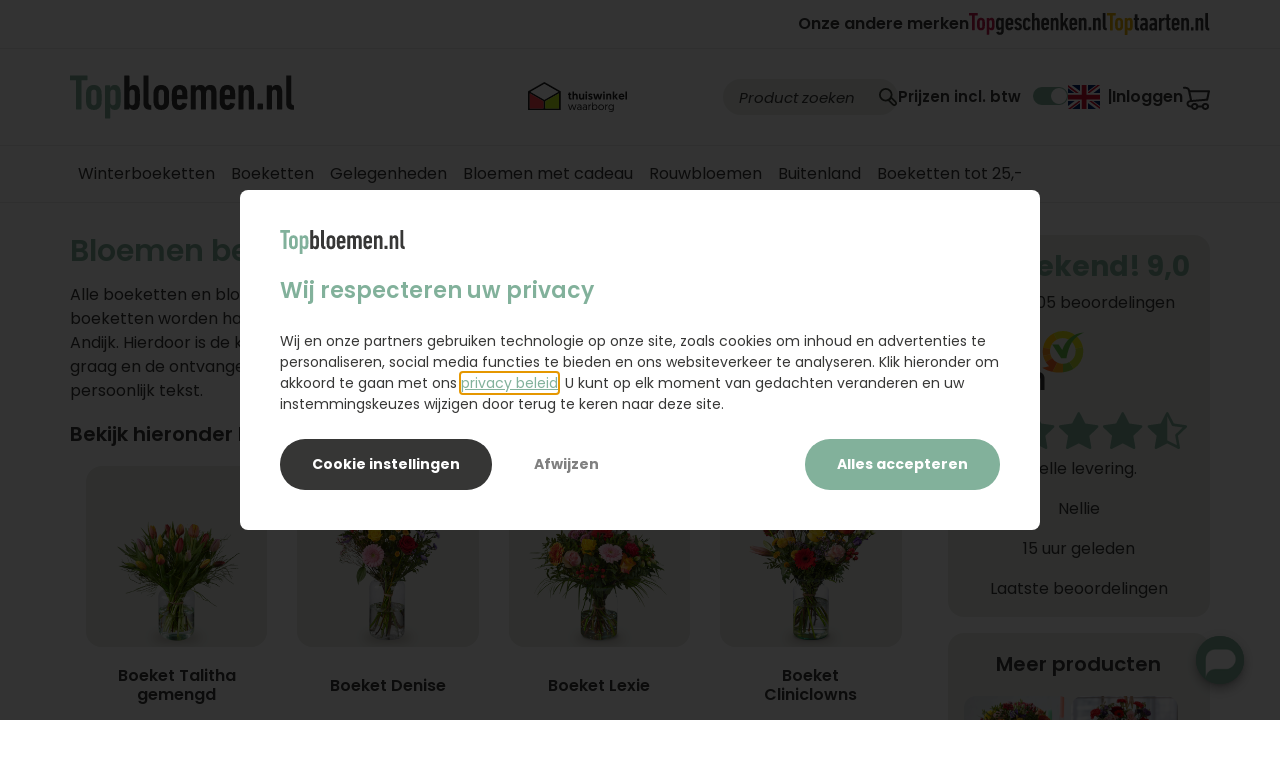

--- FILE ---
content_type: text/html; charset=UTF-8
request_url: https://topbloemen.nl/bloemen-bezorgen-andijk
body_size: 40454
content:
<!DOCTYPE html>
<html lang="nl" class="topbloemen22 theme22 theme22--subsite">
<head><script>(function(w,i,g){w[g]=w[g]||[];if(typeof w[g].push=='function')w[g].push(i)})
(window,'AW-1072305317','google_tags_first_party');</script><script async src="/hud8/"></script>
			<script>
				window.dataLayer = window.dataLayer || [];
				function gtag(){dataLayer.push(arguments);}
				gtag('js', new Date());
				gtag('set', 'developer_id.dY2E1Nz', true);
				
			</script>
			
    <title>Bloemen bezorgen Andijk - Topbloemen.nl | Topbloemen.nl</title>
    <meta charset="UTF-8">
    <meta name="viewport" content="width=device-width, initial-scale=1">
    <meta name="theme" content="topbloemen">
    <meta name="theme-color" content="#81b19b">
        <meta name="description" content="Bloemen bezorgen in Andijk, boeket Andijk vanaf € 14,95. Bloemist Andijk, Bestel nu en laat vandaag nog bloemen of een bloemstuk bezorgen in Andijk">
        <meta name="robots" content="INDEX, FOLLOW">
    <meta name="author" content="Topbloemen.nl">    <meta name="msapplication-config" content="none"><link rel="dns-prefetch" href="https://robincontentdesktop.blob.core.windows.net">
<link rel="dns-prefetch" href="https://static.cloudflareinsights.com">
<link rel="dns-prefetch" href="https://contact.robinhq.com">
<link rel="dns-prefetch" href="https://robin-widget.com">
<link rel="dns-prefetch" href="https://surfly.com">
<link rel="dns-prefetch" href="https://cdn.topgeschenken.nl">
<link rel="dns-prefetch" href="https://www.googletagmanager.com">
<link rel="dns-prefetch" href="https://www.google-analytics.com">
<link rel="dns-prefetch" href="https://www.googleadservices.com">
<link rel="dns-prefetch" href="https://widgetcontent.thuiswinkel-cdn.org">
<link rel="dns-prefetch" href="https://widget.thuiswinkel.org">
<link rel="dns-prefetch" href="https://edge.cookieconsent.io">
<link rel="dns-prefetch" href="https://script.hotjar.com">
<link rel="preconnect" href="https://fonts.gstatic.com" crossorigin>
<link rel="alternate" href="https://topbloemen.nl/bloemen-bezorgen-andijk?language=nl_NL" hreflang="nl-nl"><link rel="alternate" href="https://topbloemen.nl/bloemen-bezorgen-andijk?language=en_US" hreflang="en-us"><link ref="alternate" href="https://topbloemen.nl/bloemen-bezorgen-andijk?language=nl_NL" hreflang="x-default"><link rel="canonical" href="https://topbloemen.nl/bloemen-bezorgen-andijk?language=nl_NL"><script src="/public/c.js"></script>
    <script>
        var c = JSON.parse(window.atob(window.c));
        if (c) Object.keys(c).forEach((k) => { window[k] = c[k] })
        var _CORE = JSON.parse('{"locale":"nl-NL","site":{"description":"Topbloemen.nl","country":"Nederland"}}');
        var IS_USER_LOGGED_IN = false;
    </script>

        <script>window.dataLayer = window.dataLayer || []</script>


    <script>(function(w,d,s,l,i){w[l]=w[l]||[];w[l].push({'gtm.start':new Date().getTime(),event:'gtm.js'});var f=d.getElementsByTagName(s)[0],j=d.createElement(s),dl=l!='dataLayer'?'&l='+l:'';j.async=true;j.src='https://www.googletagmanager.com/gtm.js?id='+i+dl;f.parentNode.insertBefore(j,f);})(window,document,'script','dataLayer','GTM-THH7PF');</script>    <link rel="shortcut icon" href="/build/app/images/themes/topbloemen22/favicon.690559b0.ico" type="image/x-icon">
<link rel="icon" href="/build/app/images/themes/topbloemen22/icon.04200197.svg" type="image/svg+xml">
<link rel="apple-touch-icon" href="/build/app/images/themes/topbloemen22/apple-touch-icon.cd3d0b86.png">
<link rel="manifest" href="/site.webmanifest">

                    <link rel="stylesheet" href="/build/app/vendors-pkg-sweetalert2.2ddfa089.css"><link rel="stylesheet" href="/build/app/vendors-pkg-slick-carousel.8121a675.css"><link rel="stylesheet" href="/build/app/vendors-pkg-bootstrap.4b92856a.css"><link rel="stylesheet" href="/build/app/vendors-pkg-select2.a8204929.css"><link rel="stylesheet" href="/build/app/vendors-pkg-tether.1d2cf48a.css"><link rel="stylesheet" href="/build/app/common22.9d9d8f39.css">

        
        <link rel="stylesheet" href="/build/app/app22.28df8791.css">

                    <link rel="stylesheet" href="/build/app/reviews.7c8588c0.css">
        

    <link rel="stylesheet" href="/build/app/vendors-pkg-jquery-ui.cc3733b9.css"><link rel="stylesheet" href="/build/app/assortment22.016a0218.css">
            <style>
:root {
    --primary: #81b19b !important;
    --secondary: #1976d2 !important;
    --accent: #424242 !important;
    --white: #fff !important;
    --border-color: #dddddd !important;
    --nav-color: #aaa;
    --light-grey-bg: #f8f8f9;
    --corp-color: #81b19b;
    --corp-color-darken-10: #749f8c;
    --corp-slogan-width: 239px;
    --base-link-hover-color: #81b19b;
}
</style></head>


<body>
    <noscript><iframe src="https://www.googletagmanager.com/ns.html?id=GTM-THH7PF" height="0" width="0" style="display:none;visibility:hidden"></iframe></noscript>
        

    <nav id="mobile_navigation" class="dropdown hidden" role="navigation">
    <ul class="depth-1">
        
<ul class="navigation depth-0 ">    
    
    
            
        
                            
                    <li class="menu-item menu-item-1 main-item">
                <a href="https://topbloemen.nl/winterboeketten">
                    
                    <span>Winterboeketten</span>

                                    </a>

                            </li>
                    
                            
                            
                    <li class="menu-item menu-item-2 with-children main-item">
                <a href="https://topbloemen.nl/boeketten">
                                            <i class="toggle-sub-menu fa fa-arrow-right" data-icon-open="fa-arrow-right" data-icon-close="fa-arrow-down" aria-hidden="true"></i>
                    
                    <span>Boeketten</span>

                                    </a>

                                        
    
            <ul class="item-children depth-1">
    
            
        
        
                    <li class="menu-item menu-item-1">
                <a href="https://topbloemen.nl/boeketten">
                    
                    <span>Alle boeketten</span>

                                            <div class="nav-item-content product-item">
                        
                                                        
                            	
	<div class="price-wrapper price-wrapper-inline"><div class="price-block" ><span class="product-price">18,95</span></div></div>
                                                </div>
                                    </a>

                            </li>
                    
        
        
                    <li class="menu-item menu-item-2">
                <a href="https://topbloemen.nl/veldboeketten">
                    
                    <span>Veld- en plukboeketten</span>

                                            <div class="nav-item-content product-item">
                        
                                                        
                            	
	<div class="price-wrapper price-wrapper-inline"><div class="price-block" ><span class="product-price">19,95</span></div></div>
                                                </div>
                                    </a>

                            </li>
                    
        
        
                    <li class="menu-item menu-item-3">
                <a href="https://topbloemen.nl/rozen">
                    
                    <span>Rozen</span>

                                            <div class="nav-item-content product-item">
                        
                                                        
                            	
	<div class="price-wrapper price-wrapper-inline"><div class="price-block" ><span class="product-price">39,95</span></div></div>
                                                </div>
                                    </a>

                            </li>
                    
        
        
                    <li class="menu-item menu-item-4">
                <a href="https://topbloemen.nl/duurzame-boeketten">
                    
                    <span>Duurzame boeketten</span>

                                            <div class="nav-item-content product-item">
                        
                                                        
                            	
	<div class="price-wrapper price-wrapper-inline"><div class="price-block" ><span class="product-price">29,95</span></div></div>
                                                </div>
                                    </a>

                            </li>
                    
        
        
                    <li class="menu-item menu-item-5">
                <a href="https://topbloemen.nl/luxe-boeketten">
                    
                    <span>Luxe boeketten</span>

                                            <div class="nav-item-content product-item">
                        
                                                        
                            	
	<div class="price-wrapper price-wrapper-inline"><div class="price-block" ><span class="product-price">41,95</span></div></div>
                                                </div>
                                    </a>

                            </li>
            
            </ul>
    
                            </li>
                    
                            
                            
                    <li class="menu-item menu-item-3 with-children main-item">
                <a href="https://topbloemen.nl/gelegenheden">
                                            <i class="toggle-sub-menu fa fa-arrow-right" data-icon-open="fa-arrow-right" data-icon-close="fa-arrow-down" aria-hidden="true"></i>
                    
                    <span>Gelegenheden</span>

                                    </a>

                                        
    
            <ul class="item-children depth-1">
    
            
        
        
                    <li class="menu-item menu-item-1">
                <a href="https://topbloemen.nl/gefeliciteerd-bloemen">
                    
                    <span>Gefeliciteerd</span>

                                            <div class="nav-item-content product-item">
                        
                                                        
                            	
	<div class="price-wrapper price-wrapper-inline"><div class="price-block" ><span class="product-price">29,95</span></div></div>
                                                </div>
                                    </a>

                            </li>
                    
        
        
                    <li class="menu-item menu-item-2">
                <a href="https://topbloemen.nl/verjaardag-bloemen">
                    
                    <span>Verjaardag</span>

                                            <div class="nav-item-content product-item">
                        
                                                        
                            	
	<div class="price-wrapper price-wrapper-inline"><div class="price-block" ><span class="product-price">25,95</span></div></div>
                                                </div>
                                    </a>

                            </li>
                    
        
        
                    <li class="menu-item menu-item-3">
                <a href="https://topbloemen.nl/beterschap-en-sterkte">
                    
                    <span>Beterschap en sterkte</span>

                                            <div class="nav-item-content product-item">
                        
                                                        
                            	
	<div class="price-wrapper price-wrapper-inline"><div class="price-block" ><span class="product-price">32,95</span></div></div>
                                                </div>
                                    </a>

                            </li>
                    
        
        
                    <li class="menu-item menu-item-4">
                <a href="https://topbloemen.nl/bedankt-bloemen">
                    
                    <span>Bedankt</span>

                                            <div class="nav-item-content product-item">
                        
                                                        
                            	
	<div class="price-wrapper price-wrapper-inline"><div class="price-block" ><span class="product-price">32,95</span></div></div>
                                                </div>
                                    </a>

                            </li>
                    
        
        
                    <li class="menu-item menu-item-5">
                <a href="https://topbloemen.nl/bruiloft-bloemen">
                    
                    <span>Bruiloft</span>

                                            <div class="nav-item-content product-item">
                        
                                                        
                            	
	<div class="price-wrapper price-wrapper-inline"><div class="price-block" ><span class="product-price">46,95</span></div></div>
                                                </div>
                                    </a>

                            </li>
                    
        
        
                    <li class="menu-item menu-item-6">
                <a href="https://topbloemen.nl/geboorte-boeketten">
                    
                    <span>Geboorte</span>

                                            <div class="nav-item-content product-item">
                        
                                                        
                            	
	<div class="price-wrapper price-wrapper-inline"><div class="price-block" ><span class="product-price">37,95</span></div></div>
                                                </div>
                                    </a>

                            </li>
                    
        
        
                    <li class="menu-item menu-item-7">
                <a href="https://topbloemen.nl/liefde-romantiek">
                    
                    <span>Liefde</span>

                                            <div class="nav-item-content product-item">
                        
                                                        
                            	
	<div class="price-wrapper price-wrapper-inline"><div class="price-block" ><span class="product-price">37,95</span></div></div>
                                                </div>
                                    </a>

                            </li>
            
            </ul>
    
                            </li>
                    
        
                            
                    <li class="menu-item menu-item-4 main-item">
                <a href="https://topbloemen.nl/bloemen-met-cadeau">
                    
                    <span>Bloemen met cadeau</span>

                                    </a>

                            </li>
                    
        
                            
                    <li class="menu-item menu-item-5 main-item">
                <a href="https://topbloemen.nl/rouwbloemen">
                    
                    <span>Rouwbloemen</span>

                                    </a>

                            </li>
                    
                            
                            
                    <li class="menu-item menu-item-6 with-children main-item">
                <a href="#">
                                            <i class="toggle-sub-menu fa fa-arrow-right" data-icon-open="fa-arrow-right" data-icon-close="fa-arrow-down" aria-hidden="true"></i>
                    
                    <span>Buitenland</span>

                                    </a>

                                        
    
            <ul class="item-children depth-1">
    
            
        
        
                    <li class="menu-item menu-item-1">
                <a href="https://topbloemen.nl/bloemen-bestellen-belgie">
                    
                    <span>België</span>

                                            <div class="nav-item-content product-item">
                        
                                                        
                            	
	<div class="price-wrapper price-wrapper-inline"><div class="price-block" ><span class="product-price">24,95</span></div></div>
                                                </div>
                                    </a>

                            </li>
                    
        
        
                    <li class="menu-item menu-item-2">
                <a href="https://topbloemen.nl/bloemen-bestellen-duitsland">
                    
                    <span>Duitsland</span>

                                            <div class="nav-item-content product-item">
                        
                                                        
                            	
	<div class="price-wrapper price-wrapper-inline"><div class="price-block" ><span class="product-price">35,95</span></div></div>
                                                </div>
                                    </a>

                            </li>
                    
        
        
                    <li class="menu-item menu-item-3">
                <a href="https://topbloemen.nl/bloemen-bestellen-frankrijk">
                    
                    <span>Frankrijk</span>

                                            <div class="nav-item-content product-item">
                        
                                                        
                            	
	<div class="price-wrapper price-wrapper-inline"><div class="price-block" ><span class="product-price">49,95</span></div></div>
                                                </div>
                                    </a>

                            </li>
                    
        
        
                    <li class="menu-item menu-item-4">
                <a href="https://topbloemen.nl/bloemen-bestellen-vs">
                    
                    <span>Verenigde Staten</span>

                                            <div class="nav-item-content product-item">
                        
                                                        
                            	
	<div class="price-wrapper price-wrapper-inline"><div class="price-block" ><span class="product-price">69,95</span></div></div>
                                                </div>
                                    </a>

                            </li>
                    
        
        
                    <li class="menu-item menu-item-5">
                <a href="https://topbloemen.nl/bloemen-bestellen-australie">
                    
                    <span>Australië</span>

                                            <div class="nav-item-content product-item">
                        
                                                        
                            	
	<div class="price-wrapper price-wrapper-inline"><div class="price-block" ><span class="product-price">59,95</span></div></div>
                                                </div>
                                    </a>

                            </li>
                    
        
        
                    <li class="menu-item menu-item-6">
                <a href="https://topbloemen.nl/bloemen-versturen-buitenland">
                    
                    <span>Alle 48 landen</span>

                                            <div class="nav-item-content product-item">
                        
                                                        
                            	
	<div class="price-wrapper price-wrapper-inline"><div class="price-block" ><span class="product-price">69,95</span></div></div>
                                                </div>
                                    </a>

                            </li>
            
            </ul>
    
                            </li>
                    
        
                            
                    <li class="menu-item menu-item-7 main-item">
                <a href="https://topbloemen.nl/boeketten-onder-25-euro">
                    
                    <span>Boeketten tot 25,-</span>

                                    </a>

                            </li>
            
    </ul>

        
    </ul>

    <ul class="extra-menu">
                    <li>
                <a href="/account/">
                    <span>Inloggen</span>
                </a>
            </li>
        
            </ul>

            <div class="mobile_navigation__languages">
                                            <a
                href="https://topbloemen.nl/bloemen-bezorgen-andijk?language=en_US"
                hreflang="en-US"
                class="header-bar__item change-language"
                aria-label="Voorkeurstaal EN"
            >
                            <svg
            width="32"
            height="24"
            viewBox="0 0 32 24"
            fill="none"
            xmlns="http://www.w3.org/2000/svg"
        >
            <path
                d="M0 0H32V24H0V0Z"
                fill="#012169"
            />
            <path
                d="M3.75 0L15.95 9.05L28.1 0H32V3.1L20 12.05L32 20.95V24H28L16 15.05L4.05 24H0V21L11.95 12.1L0 3.2V0H3.75Z"
                fill="white"
            />
            <path
                d="M21.2 14.05L32 22V24L18.45 14.05H21.2ZM12 15.05L12.3 16.8L2.7 24H0L12 15.05ZM32 0V0.15L19.55 9.55L19.65 7.35L29.5 0H32ZM0 0L11.95 8.8H8.95L0 2.1V0Z"
                fill="#C8102E"
            />
            <path
                d="M12.05 0V24H20.05V0H12.05ZM0 8V16H32V8H0Z"
                fill="white"
            />
            <path
                d="M0 9.65V14.45H32V9.65H0ZM13.65 0V24H18.45V0H13.65Z"
                fill="#C8102E"
            />
        </svg>
    
            </a>
            
    </div>
    </nav>
        <div class="top-bar">
        <div class="container">
            <div class="row top-bar__container">
                    <div class="brands">
        <p class="brands__item brands__item--text">Onze andere merken</p>
                                <a
                href="https://topgeschenken.nl?utm_source=topbloemen.nl&amp;utm_medium=referral&amp;utm_campaign=topmerken&amp;utm_content=header"
                target="_blank"
                class="brands__item"
                aria-label="Onze andere merken"
            >
                <svg width="138" height="22" viewBox="0 0 138 22" fill="none" xmlns="http://www.w3.org/2000/svg">
    <path d="M3.29039 17.1357C3.13843 17.1357 3.03713 17.0349 3.03713 16.8836V2.59577C3.03713 2.49493 2.98647 2.4445 2.88517 2.4445H0.253263C0.101305 2.4445 0 2.34366 0 2.19239V0.252115C0 0.100846 0.101305 0 0.253263 0H8.52989C8.68185 0 8.78315 0.100846 8.78315 0.252115V2.19239C8.78315 2.34366 8.68185 2.4445 8.52989 2.4445H5.89798C5.79668 2.4445 5.74603 2.49493 5.74603 2.59577V16.8836C5.74603 17.0349 5.64472 17.1357 5.49276 17.1357H3.29039Z" fill="#BF1B49"/>
    <path d="M15.6427 14.867C15.1362 16.4301 13.8456 17.3619 11.9714 17.3619C10.0973 17.3619 8.833 16.4301 8.32648 14.867C8.12387 14.2377 8.04688 13.5822 8.04688 11.0631C8.04688 8.54393 8.12387 7.88843 8.32648 7.25713C8.833 5.69402 10.1236 4.76221 11.9714 4.76221C13.8192 4.76221 15.1362 5.69402 15.6427 7.25713C15.8453 7.88641 15.9203 8.54191 15.9203 11.0631C15.9203 13.5842 15.8433 14.2377 15.6427 14.867ZM13.2134 7.98726C13.0372 7.45883 12.6319 7.13007 11.9735 7.13007C11.315 7.13007 10.9361 7.45681 10.7578 7.98726C10.6565 8.34022 10.6322 8.59233 10.6322 11.061C10.6322 13.5298 10.6565 13.7819 10.7578 14.1348C10.9341 14.6633 11.3393 14.992 11.9735 14.992C12.6076 14.992 13.0372 14.6653 13.2134 14.1348C13.3147 13.7819 13.3391 13.5298 13.3391 11.061C13.3391 8.59233 13.3147 8.34022 13.2134 7.98726Z" fill="#BF1B49"/>
    <path d="M17.8963 21.67C17.7444 21.67 17.6431 21.5692 17.6431 21.4179V5.24223C17.6431 5.09096 17.7444 4.99012 17.8963 4.99012H19.9731C20.125 4.99012 20.2263 5.09096 20.2263 5.24223V6.22447H20.2507C20.5789 5.3935 21.2637 4.76221 22.528 4.76221C23.9199 4.76221 24.7547 5.41771 25.1862 6.77913C25.4132 7.45883 25.5145 8.21517 25.5145 11.0631C25.5145 13.9109 25.4132 14.6653 25.1862 15.347C24.7567 16.7084 23.9199 17.3619 22.528 17.3619C21.2617 17.3619 20.5789 16.7568 20.2507 15.8996H20.2263V21.4179C20.2263 21.5692 20.125 21.67 19.9731 21.67H17.8963ZM22.8076 7.98726C22.6313 7.45883 22.2261 7.13007 21.5676 7.13007C20.9091 7.13007 20.5303 7.45681 20.352 7.98726C20.2507 8.34022 20.2263 8.59233 20.2263 11.061C20.2263 13.5298 20.2507 13.7819 20.352 14.1348C20.5282 14.6633 20.9335 14.992 21.5676 14.992C22.2018 14.992 22.6313 14.6653 22.8076 14.1348C22.9089 13.7819 22.9332 13.5298 22.9332 11.061C22.9332 8.59233 22.9089 8.34022 22.8076 7.98726Z" fill="#BF1B49"/>
    <path d="M27.2348 19.4534C27.2105 19.3264 27.2348 19.2275 27.3361 19.1751L29.2609 18.4954C29.3865 18.445 29.5142 18.4692 29.5891 18.6205C29.8667 19.2255 30.2983 19.5523 30.9304 19.5523C31.7145 19.5523 32.2717 19.048 32.2717 18.0658V15.5204H32.2454C31.9414 16.3514 31.2586 16.9827 29.9923 16.9827C28.6004 16.9827 27.7656 16.3272 27.3341 14.9678C27.1072 14.2881 27.0059 13.5318 27.0059 10.8856C27.0059 8.23937 27.1072 7.48303 27.3341 6.80333C27.7636 5.44191 28.6004 4.76221 29.9923 4.76221C31.2586 4.76221 31.9414 5.41771 32.2454 6.2749H32.2717V5.24223C32.2717 5.09096 32.373 4.99012 32.525 4.99012H34.5997C34.7516 4.99012 34.853 5.09096 34.853 5.24223V17.7653C34.853 20.4619 33.2584 21.8979 30.8534 21.8979C28.955 21.8979 27.638 20.8653 27.2328 19.4534H27.2348ZM32.1461 13.7839C32.2474 13.4571 32.2717 13.205 32.2717 10.8856C32.2717 8.56611 32.2454 8.34022 32.1461 7.98726C31.9698 7.45883 31.5889 7.13007 30.9304 7.13007C30.2719 7.13007 29.8931 7.45681 29.7148 7.98726C29.6135 8.34022 29.5891 8.59233 29.5891 10.8856C29.5891 13.1788 29.6135 13.4551 29.7148 13.7839C29.891 14.3385 30.2719 14.6653 30.9304 14.6653C31.5889 14.6653 31.9678 14.3385 32.1461 13.7839Z" fill="#373736"/>
    <path d="M36.8279 14.9435C36.6253 14.3385 36.5503 13.6588 36.5503 11.063C36.5503 8.46722 36.6253 7.78752 36.8279 7.18245C37.3344 5.64555 38.5501 4.76416 40.4485 4.76416C42.347 4.76416 43.5869 5.64555 44.0935 7.18245C44.2961 7.78752 44.371 8.46722 44.371 11.6923C44.371 11.8435 44.2697 11.9444 44.1178 11.9444H39.2835C39.1822 11.9444 39.1315 11.9948 39.1315 12.0957C39.1315 13.6083 39.1822 13.9109 39.2572 14.1872C39.4334 14.7177 39.8387 14.994 40.4465 14.994C41.1556 14.994 41.5608 14.6672 41.7878 13.9109C41.8384 13.7596 41.9397 13.7092 42.0917 13.7334L44.0408 14.1106C44.1928 14.1368 44.2434 14.2356 44.2171 14.4131C43.8888 16.2283 42.4199 17.3618 40.4201 17.3618C38.4204 17.3618 37.3324 16.4804 36.8258 14.9435H36.8279ZM39.2835 7.86215C39.1822 8.13846 39.1315 8.46722 39.1315 9.7278C39.1315 9.82864 39.1822 9.87906 39.2835 9.87906H41.6378C41.7391 9.87906 41.7898 9.82864 41.7898 9.7278C41.7898 8.46722 41.7391 8.14048 41.6378 7.86215C41.4859 7.38414 41.0807 7.05538 40.4485 7.05538C39.8164 7.05538 39.4355 7.38212 39.2835 7.86215Z" fill="#373736"/>
    <path d="M45.3849 14.2619C45.3606 14.1106 45.4355 13.9836 45.5875 13.9594L47.411 13.6064C47.5629 13.5802 47.6886 13.6568 47.7149 13.8081C47.8405 14.7661 48.424 15.2199 49.2081 15.2199C49.9922 15.2199 50.5251 14.6915 50.5251 13.8343C50.5251 13.078 50.2212 12.6242 49.2081 12.247L48.2214 11.8698C46.6269 11.2648 45.5895 10.105 45.5895 8.31602C45.5895 6.30112 47.0078 4.76221 49.2102 4.76221C51.4125 4.76221 52.5005 6.0732 52.7295 7.53345C52.7538 7.70892 52.6788 7.83599 52.5532 7.86019L50.831 8.18693C50.6791 8.21315 50.5778 8.13651 50.5271 7.98524C50.3509 7.35596 49.9699 6.87594 49.2102 6.87594C48.4504 6.87594 48.0208 7.43059 48.0208 8.13651C48.0208 8.69116 48.3248 9.19539 49.3378 9.57256L50.3245 9.94972C52.2473 10.6798 52.9564 11.8396 52.9564 13.6548C52.9564 15.7705 51.5888 17.3579 49.1838 17.3579C46.9571 17.3579 45.5895 16.1477 45.3869 14.2579L45.3849 14.2619Z" fill="#373736"/>
    <path d="M54.3171 14.9678C54.0902 14.2619 54.0132 13.8081 54.0132 11.0631C54.0132 8.31803 54.0902 7.86221 54.3171 7.15629C54.8236 5.6194 56.0129 4.76221 57.8364 4.76221C59.9618 4.76221 61.4307 6.0732 61.5564 8.0639C61.5564 8.23937 61.5057 8.31602 61.3538 8.34022L59.431 8.71738C59.2547 8.74159 59.1534 8.66696 59.1271 8.49149C59.0014 7.53345 58.5456 7.13007 57.8364 7.13007C57.2793 7.13007 56.9004 7.38218 56.7221 7.91062C56.6208 8.23736 56.5965 8.53989 56.5965 11.061C56.5965 13.5822 56.6228 13.8827 56.7221 14.2115C56.8984 14.7419 57.2793 14.992 57.8364 14.992C58.5456 14.992 59.0014 14.5886 59.1271 13.6306C59.1514 13.4531 59.2527 13.3785 59.431 13.4047L61.3538 13.7819C61.5057 13.8081 61.5564 13.8827 61.5564 14.0602C61.4307 16.0509 59.9618 17.3619 57.8364 17.3619C56.0129 17.3619 54.8236 16.5047 54.3171 14.9678Z" fill="#373736"/>
    <path d="M68.3421 17.1357C68.1901 17.1357 68.0888 17.0349 68.0888 16.8836V8.89461C68.0888 7.71068 67.6329 7.12981 66.7719 7.12981C65.9108 7.12981 65.4812 7.70866 65.4812 8.89461V16.8816C65.4812 17.0329 65.3799 17.1337 65.228 17.1337H63.1512C62.9993 17.1337 62.8979 17.0329 62.8979 16.8816V0.252115C62.8979 0.100846 62.9993 0 63.1512 0H65.228C65.3799 0 65.4812 0.100846 65.4812 0.252115V6.19799H65.5055C65.9351 5.36702 66.6705 4.76194 67.8335 4.76194C69.657 4.76194 70.6681 5.89545 70.6681 8.54165V16.8816C70.6681 17.0329 70.5667 17.1337 70.4148 17.1337H68.338L68.3421 17.1357Z" fill="#373736"/>
    <path d="M72.5681 14.9435C72.3655 14.3385 72.2905 13.6588 72.2905 11.063C72.2905 8.46722 72.3675 7.78752 72.5681 7.18245C73.0746 5.64555 74.2903 4.76416 76.1888 4.76416C78.0872 4.76416 79.3272 5.64555 79.8337 7.18245C80.0363 7.78752 80.1113 8.46722 80.1113 11.6923C80.1113 11.8435 80.01 11.9444 79.858 11.9444H75.0237C74.9224 11.9444 74.8718 11.9948 74.8718 12.0957C74.8718 13.6083 74.9224 13.9109 74.9974 14.1872C75.1737 14.7177 75.5789 14.994 76.1867 14.994C76.8959 14.994 77.3011 14.6672 77.528 13.9109C77.5787 13.7596 77.68 13.7092 77.8319 13.7334L79.781 14.1106C79.933 14.1368 79.9836 14.2356 79.9573 14.4131C79.6291 16.2283 78.1601 17.3618 76.1604 17.3618C74.1606 17.3618 73.0726 16.4804 72.5661 14.9435H72.5681ZM75.0237 7.86215C74.9224 8.13846 74.8718 8.46722 74.8718 9.7278C74.8718 9.82864 74.9224 9.87906 75.0237 9.87906H77.3781C77.4794 9.87906 77.53 9.82864 77.53 9.7278C77.53 8.46722 77.4794 8.14048 77.3781 7.86215C77.2261 7.38414 76.8209 7.05538 76.1888 7.05538C75.5566 7.05538 75.1757 7.38212 75.0237 7.86215Z" fill="#373736"/>
    <path d="M87.1995 17.1359C87.0475 17.1359 86.9462 17.0351 86.9462 16.8838V8.89481C86.9462 7.71088 86.4904 7.13 85.6293 7.13C84.7682 7.13 84.3387 7.70886 84.3387 8.89481V16.8818C84.3387 17.0331 84.2373 17.1339 84.0854 17.1339H82.0086C81.8567 17.1339 81.7554 17.0331 81.7554 16.8818V5.24217C81.7554 5.0909 81.8567 4.99005 82.0086 4.99005H84.0854C84.2373 4.99005 84.3387 5.0909 84.3387 5.24217V6.20021H84.363C84.7925 5.36924 85.528 4.76416 86.691 4.76416C88.5144 4.76416 89.5255 5.89767 89.5255 8.54386V16.8838C89.5255 17.0351 89.4242 17.1359 89.2722 17.1359H87.1955H87.1995Z" fill="#373736"/>
    <path d="M97.5265 17.1357C97.3503 17.1357 97.2733 17.0611 97.1983 16.8836L95.0972 11.92L94.0842 13.7332V16.8836C94.0842 17.0349 93.9829 17.1357 93.8309 17.1357H91.7562C91.6042 17.1357 91.5029 17.0349 91.5029 16.8836V0.252115C91.5029 0.100846 91.6042 0 91.7562 0H93.8309C93.9829 0 94.0842 0.100846 94.0842 0.252115V9.90307L96.6918 5.24197C96.7931 5.0665 96.8681 4.98986 97.0463 4.98986H99.1717C99.3237 4.98986 99.3987 5.0907 99.3237 5.24197L96.6411 9.67717L99.8809 16.8836C99.9579 17.0349 99.8809 17.1357 99.7289 17.1357H97.5265Z" fill="#373736"/>
    <path d="M100.665 14.9435C100.462 14.3385 100.387 13.6588 100.387 11.063C100.387 8.46722 100.464 7.78752 100.665 7.18245C101.171 5.64555 102.387 4.76416 104.285 4.76416C106.184 4.76416 107.424 5.64555 107.93 7.18245C108.133 7.78752 108.208 8.46722 108.208 11.6923C108.208 11.8435 108.107 11.9444 107.955 11.9444H103.12C103.019 11.9444 102.968 11.9948 102.968 12.0957C102.968 13.6083 103.019 13.9109 103.094 14.1872C103.27 14.7177 103.676 14.994 104.283 14.994C104.993 14.994 105.398 14.6672 105.625 13.9109C105.675 13.7596 105.777 13.7092 105.929 13.7334L107.878 14.1106C108.03 14.1368 108.08 14.2356 108.054 14.4131C107.726 16.2283 106.257 17.3618 104.257 17.3618C102.257 17.3618 101.169 16.4804 100.663 14.9435H100.665ZM103.12 7.86215C103.019 8.13846 102.968 8.46722 102.968 9.7278C102.968 9.82864 103.019 9.87906 103.12 9.87906H105.475C105.576 9.87906 105.627 9.82864 105.627 9.7278C105.627 8.46722 105.576 8.14048 105.475 7.86215C105.323 7.38414 104.918 7.05538 104.285 7.05538C103.653 7.05538 103.272 7.38212 103.12 7.86215Z" fill="#373736"/>
    <path d="M115.295 17.1359C115.143 17.1359 115.041 17.0351 115.041 16.8838V8.89481C115.041 7.71088 114.586 7.13 113.724 7.13C112.863 7.13 112.434 7.70886 112.434 8.89481V16.8818C112.434 17.0331 112.333 17.1339 112.181 17.1339H110.104C109.952 17.1339 109.851 17.0331 109.851 16.8818V5.24217C109.851 5.0909 109.952 4.99005 110.104 4.99005H112.181C112.333 4.99005 112.434 5.0909 112.434 5.24217V6.20021H112.458C112.888 5.36924 113.623 4.76416 114.786 4.76416C116.61 4.76416 117.621 5.89767 117.621 8.54386V16.8838C117.621 17.0351 117.519 17.1359 117.367 17.1359H115.291H115.295Z" fill="#373736"/>
    <path d="M119.471 14.3888C119.471 14.2376 119.572 14.1367 119.724 14.1367H121.876C122.028 14.1367 122.129 14.2376 122.129 14.3888V16.8838C122.129 17.035 122.028 17.1359 121.876 17.1359H119.724C119.572 17.1359 119.471 17.035 119.471 16.8838V14.3888Z" fill="#373736"/>
    <path d="M129.52 17.1359C129.368 17.1359 129.267 17.0351 129.267 16.8838V8.89481C129.267 7.71088 128.811 7.13 127.95 7.13C127.088 7.13 126.659 7.70886 126.659 8.89481V16.8818C126.659 17.0331 126.558 17.1339 126.406 17.1339H124.329C124.177 17.1339 124.076 17.0331 124.076 16.8818V5.24217C124.076 5.0909 124.177 4.99005 124.329 4.99005H126.406C126.558 4.99005 126.659 5.0909 126.659 5.24217V6.20021H126.683C127.113 5.36924 127.848 4.76416 129.011 4.76416C130.835 4.76416 131.846 5.89767 131.846 8.54386V16.8838C131.846 17.0351 131.744 17.1359 131.593 17.1359H129.516H129.52Z" fill="#373736"/>
    <path d="M137.442 17.287C134.76 17.2104 133.822 16.1777 133.822 13.6081V0.252115C133.822 0.100846 133.923 0 134.075 0H136.152C136.304 0 136.405 0.100846 136.405 0.252115V13.6081C136.405 14.4149 136.733 14.7921 137.392 14.9191L137.517 14.9454C137.669 14.9696 137.771 15.0704 137.771 15.2217V17.0369C137.771 17.1882 137.669 17.289 137.517 17.289H137.442V17.287Z" fill="#373736"/>
</svg>
            </a>
                                <a
                href="https://toptaarten.nl?utm_source=topbloemen.nl&amp;utm_medium=referral&amp;utm_campaign=topmerken&amp;utm_content=header"
                target="_blank"
                class="brands__item"
                aria-label="Onze andere merken"
            >
                <svg width="103" height="22" viewBox="0 0 103 22" fill="none" xmlns="http://www.w3.org/2000/svg">
    <path d="M3.31759 17.3968C3.16372 17.3968 3.06255 17.2954 3.06255 17.1412V2.63434C3.06255 2.53294 3.01197 2.48012 2.90869 2.48012H0.255037C0.101172 2.48012 0 2.37872 0 2.22451V0.255617C0 0.101402 0.101172 0 0.255037 0H8.6017C8.75557 0 8.85674 0.101402 8.85674 0.255617V2.22451C8.85674 2.37872 8.75346 2.48012 8.6017 2.48012H5.94805C5.84688 2.48012 5.79419 2.53082 5.79419 2.63434V17.1412C5.79419 17.2954 5.69302 17.3968 5.53915 17.3968H3.31759Z" fill="#E6B006"/>
    <path d="M15.7741 15.0942C15.2641 16.6807 13.9615 17.6271 12.0729 17.6271C10.1844 17.6271 8.9071 16.6807 8.39703 15.0942C8.19258 14.4541 8.1167 13.7886 8.1167 11.2325C8.1167 8.67629 8.19258 8.00873 8.39703 7.36863C8.9071 5.78211 10.2097 4.83569 12.0729 4.83569C13.9362 4.83569 15.2641 5.78211 15.7741 7.36863C15.9786 8.00873 16.0545 8.67418 16.0545 11.2325C16.0545 13.7908 15.9786 14.4562 15.7741 15.0942ZM13.3249 8.11013C13.1458 7.57355 12.7369 7.23976 12.075 7.23976C11.4132 7.23976 11.0296 7.57143 10.8504 8.11013C10.7493 8.46926 10.724 8.72488 10.724 11.2304C10.724 13.7358 10.7493 13.9936 10.8504 14.3506C11.0296 14.8872 11.4385 15.2209 12.075 15.2209C12.7116 15.2209 13.1479 14.8893 13.3249 14.3506C13.4261 13.9914 13.4514 13.7358 13.4514 11.2304C13.4514 8.72488 13.4261 8.46715 13.3249 8.11013Z" fill="#E6B006"/>
    <path d="M18.0446 22.0001C17.8907 22.0001 17.7896 21.8987 17.7896 21.7445V5.32158C17.7896 5.16736 17.8907 5.06596 18.0446 5.06596H20.1376C20.2914 5.06596 20.3926 5.16736 20.3926 5.32158V6.3187H20.4179C20.7488 5.47368 21.4381 4.83569 22.7153 4.83569C24.1191 4.83569 24.9622 5.50114 25.3964 6.88275C25.6261 7.57355 25.7273 8.3404 25.7273 11.2325C25.7273 14.1245 25.624 14.8914 25.3964 15.5822C24.9622 16.9638 24.1191 17.6292 22.7153 17.6292C21.4402 17.6292 20.7509 17.0145 20.4179 16.1462H20.3926V21.7487C20.3926 21.9029 20.2893 22.0043 20.1376 22.0043H18.0446V22.0001ZM22.9957 8.10802C22.8165 7.57143 22.4076 7.23765 21.7458 7.23765C21.084 7.23765 20.7003 7.56932 20.5212 8.10802C20.42 8.46715 20.3947 8.72277 20.3947 11.2282C20.3947 13.7337 20.42 13.9914 20.5212 14.3485C20.7003 14.885 21.1092 15.2188 21.7458 15.2188C22.3823 15.2188 22.8186 14.8872 22.9957 14.3485C23.0968 13.9893 23.1221 13.7337 23.1221 11.2282C23.1221 8.72277 23.0968 8.46504 22.9957 8.10802Z" fill="#E6B006"/>
    <path d="M30.986 17.549C28.8425 17.549 27.8455 16.6025 27.8455 14.1456V7.2144C27.8455 7.11089 27.7949 7.06019 27.6916 7.06019H26.9518C26.7979 7.06019 26.6968 6.95878 26.6968 6.80457V5.32156C26.6968 5.16735 26.7979 5.06595 26.9518 5.06595H27.6916C27.7928 5.06595 27.8455 5.01525 27.8455 4.91173V1.53589C27.8455 1.38168 27.9467 1.28027 28.1005 1.28027H30.1935C30.3474 1.28027 30.4486 1.38168 30.4486 1.53589V4.91173C30.4486 5.01313 30.4991 5.06595 30.6024 5.06595H31.7511C31.905 5.06595 32.0062 5.16735 32.0062 5.32156V6.80457C32.0062 6.95878 31.905 7.06019 31.7511 7.06019H30.6024C30.5013 7.06019 30.4486 7.11089 30.4486 7.2144V14.0949C30.4486 14.8111 30.7542 15.1449 31.4434 15.1449H31.749C31.9029 15.1449 32.0041 15.2463 32.0041 15.4005V17.2933C32.0041 17.4476 31.9029 17.549 31.749 17.549H30.9839H30.986Z" fill="#373736"/>
    <path d="M38.5149 17.3969C38.3611 17.3969 38.2599 17.2955 38.2599 17.1412V16.1695H38.2346C37.929 17.0398 37.0859 17.6271 35.9625 17.6271C34.5587 17.6271 33.0264 16.7568 33.0264 13.9429C33.0264 11.129 34.761 10.0283 36.7782 10.0283H38.106C38.2072 10.0283 38.2599 9.97762 38.2599 9.8741V9.15795C38.2599 7.8017 37.8763 7.18906 36.5758 7.18906C35.758 7.18906 35.172 7.47003 34.5334 7.90521C34.3795 8.00662 34.2278 7.98127 34.1498 7.80381L33.4859 6.29546C33.41 6.14124 33.4606 6.03984 33.5617 5.93633C34.3795 5.29623 35.5262 4.83569 36.9067 4.83569C39.6889 4.83569 40.7597 6.06308 40.7597 9.05655V17.1412C40.7597 17.2955 40.6585 17.3969 40.5046 17.3969H38.5128H38.5149ZM38.2599 13.7379V12.2803C38.2599 12.1789 38.2093 12.1261 38.106 12.1261H37.2123C35.9625 12.1261 35.503 12.8169 35.503 13.8393C35.503 14.8618 35.9119 15.4766 36.7276 15.4766C37.6465 15.4766 38.2599 14.7604 38.2599 13.7379V13.7379Z" fill="#373736"/>
    <path d="M47.7781 17.3969C47.6242 17.3969 47.5231 17.2955 47.5231 17.1412V16.1695H47.4978C47.1922 17.0398 46.3491 17.6271 45.2256 17.6271C43.8219 17.6271 42.2896 16.7568 42.2896 13.9429C42.2896 11.129 44.0242 10.0283 46.0413 10.0283H47.3692C47.4704 10.0283 47.5231 9.97762 47.5231 9.8741V9.15795C47.5231 7.8017 47.1395 7.18906 45.839 7.18906C45.0212 7.18906 44.4352 7.47003 43.7966 7.90521C43.6427 8.00662 43.491 7.98127 43.413 7.80381L42.749 6.29546C42.6732 6.14124 42.7237 6.03984 42.8249 5.93633C43.6427 5.29623 44.7893 4.83569 46.1678 4.83569C48.95 4.83569 50.0229 6.06308 50.0229 9.05655V17.1412C50.0229 17.2955 49.9217 17.3969 49.7678 17.3969H47.7781V17.3969ZM47.5231 13.7379V12.2803C47.5231 12.1789 47.4725 12.1261 47.3692 12.1261H46.4755C45.2256 12.1261 44.7661 12.8169 44.7661 13.8393C44.7661 14.8618 45.1751 15.4766 45.9907 15.4766C46.9097 15.4766 47.5231 14.7604 47.5231 13.7379Z" fill="#373736"/>
    <path d="M52.2448 17.3969C52.0909 17.3969 51.9897 17.2955 51.9897 17.1412V5.32158C51.9897 5.16736 52.0909 5.06596 52.2448 5.06596H54.3378C54.4916 5.06596 54.5928 5.16736 54.5928 5.32158V6.52361H54.6181C55.0776 5.52649 55.9207 4.83569 57.3244 4.83569C57.453 4.83569 57.6554 4.83569 57.7839 4.86104C57.9378 4.91175 58.0137 4.98991 57.9631 5.14201L57.375 7.31582C57.3244 7.44257 57.2739 7.47003 57.12 7.47003H56.7111C55.4085 7.47003 54.5928 8.23688 54.5928 9.8741V17.1391C54.5928 17.2933 54.4916 17.3947 54.3378 17.3947H52.2448V17.3969Z" fill="#373736"/>
    <path d="M62.5303 17.549C60.3867 17.549 59.3919 16.6025 59.3919 14.1456V7.2144C59.3919 7.11089 59.3413 7.06019 59.238 7.06019H58.4982C58.3443 7.06019 58.2432 6.95878 58.2432 6.80457V5.32156C58.2432 5.16735 58.3464 5.06595 58.4982 5.06595H59.238C59.3392 5.06595 59.3919 5.01525 59.3919 4.91173V1.53589C59.3919 1.38168 59.4931 1.28027 59.6469 1.28027H61.7399C61.8938 1.28027 61.995 1.38168 61.995 1.53589V4.91173C61.995 5.01313 62.0455 5.06595 62.1488 5.06595H63.2975C63.4514 5.06595 63.5526 5.16735 63.5526 5.32156V6.80457C63.5526 6.95878 63.4514 7.06019 63.2975 7.06019H62.1488C62.0476 7.06019 61.995 7.11089 61.995 7.2144V14.0949C61.995 14.8111 62.3006 15.1449 62.9898 15.1449H63.2954C63.4493 15.1449 63.5505 15.2463 63.5505 15.4005V17.2933C63.5505 17.4476 63.4493 17.549 63.2954 17.549H62.5303V17.549Z" fill="#373736"/>
    <path d="M64.9312 15.1702C64.7268 14.5554 64.6509 13.8646 64.6509 11.2303C64.6509 8.59593 64.7268 7.90513 64.9312 7.29038C65.4413 5.72921 66.6659 4.8335 68.5818 4.8335C70.4978 4.8335 71.7477 5.72921 72.2577 7.29038C72.4622 7.90513 72.5381 8.59593 72.5381 11.8704C72.5381 12.0246 72.4369 12.126 72.283 12.126H67.4078C67.3066 12.126 67.2539 12.1767 67.2539 12.2802C67.2539 13.816 67.3045 14.1223 67.3804 14.4033C67.5596 14.9399 67.9685 15.2209 68.5797 15.2209C69.2942 15.2209 69.7031 14.8892 69.9329 14.1202C69.9835 13.966 70.0867 13.9153 70.2385 13.9407L72.2029 14.3251C72.3568 14.3505 72.4074 14.454 72.3821 14.6315C72.0512 16.4736 70.5694 17.6249 68.5544 17.6249C66.5394 17.6249 65.4413 16.7292 64.9291 15.1702H64.9312ZM67.4078 7.98118C67.3066 8.26215 67.2539 8.59593 67.2539 9.87402C67.2539 9.97542 67.3045 10.0282 67.4078 10.0282H69.7811C69.8823 10.0282 69.935 9.97753 69.935 9.87402C69.935 8.59593 69.8844 8.26215 69.7811 7.98118C69.6273 7.4953 69.2205 7.16363 68.5818 7.16363C67.9432 7.16363 67.5617 7.4953 67.4078 7.98118Z" fill="#373736"/>
    <path d="M79.6834 17.3969C79.5295 17.3969 79.4283 17.2955 79.4283 17.1412V9.0312C79.4283 7.82916 78.9689 7.23977 78.1005 7.23977C77.2321 7.23977 76.7979 7.82916 76.7979 9.0312V17.1412C76.7979 17.2955 76.6946 17.3969 76.5428 17.3969H74.4499C74.296 17.3969 74.1948 17.2955 74.1948 17.1412V5.32158C74.1948 5.16736 74.296 5.06596 74.4499 5.06596H76.5428C76.6967 5.06596 76.7979 5.16736 76.7979 5.32158V6.29335H76.8232C77.2574 5.44833 77.9972 4.83569 79.1712 4.83569C81.0092 4.83569 82.0293 5.98703 82.0293 8.67207V17.1391C82.0293 17.2933 81.9281 17.3947 81.7743 17.3947H79.6813L79.6834 17.3969Z" fill="#373736"/>
    <path d="M83.8945 14.6082C83.8945 14.4539 83.9957 14.3525 84.1496 14.3525H86.3184C86.4723 14.3525 86.5735 14.4539 86.5735 14.6082V17.1411C86.5735 17.2953 86.4723 17.3967 86.3184 17.3967H84.1496C83.9957 17.3967 83.8945 17.2953 83.8945 17.1411V14.6082Z" fill="#373736"/>
    <path d="M94.0267 17.3969C93.8728 17.3969 93.7716 17.2955 93.7716 17.1412V9.0312C93.7716 7.82916 93.3121 7.23977 92.4437 7.23977C91.5753 7.23977 91.1412 7.82916 91.1412 9.0312V17.1412C91.1412 17.2955 91.0379 17.3969 90.8861 17.3969H88.7931C88.6393 17.3969 88.5381 17.2955 88.5381 17.1412V5.32158C88.5381 5.16736 88.6393 5.06596 88.7931 5.06596H90.8861C91.04 5.06596 91.1412 5.16736 91.1412 5.32158V6.29335H91.1664C91.6006 5.44833 92.3405 4.83569 93.5145 4.83569C95.3524 4.83569 96.3726 5.98703 96.3726 8.67207V17.1391C96.3726 17.2933 96.2714 17.3947 96.1175 17.3947H94.0245L94.0267 17.3969Z" fill="#373736"/>
    <path d="M102.015 17.5489C99.3085 17.4728 98.3643 16.4229 98.3643 13.8139V0.255617C98.3643 0.101402 98.4654 0 98.6193 0H100.712C100.866 0 100.967 0.101402 100.967 0.255617V13.8139C100.967 14.6336 101.298 15.0159 101.962 15.1448L102.091 15.1702C102.245 15.1955 102.346 15.2969 102.346 15.4511V17.2933C102.346 17.4475 102.245 17.5489 102.091 17.5489H102.015Z" fill="#373736"/>
</svg>
            </a>
            </div>
            </div>
        </div>
    </div>
    <header class="header-bar">
    <div class="container">
        <div class="row header-bar__container ">
            <a
    href="/"
    class="header-bar__item header-bar__item--logo"
    title="Topbloemen.nl"
    aria-label="Topbloemen.nl"
>
        <svg width="239" height="46" viewBox="0 0 239 46" fill="none" xmlns="http://www.w3.org/2000/svg" role="img" focusable="false" aria-hidden="true">
    <path d="M6.98177 36.3748C6.65781 36.3748 6.44599 36.1597 6.44599 35.8412V5.50958C6.44599 5.29449 6.338 5.19108 6.12618 5.19108H0.535781C0.211821 5.19108 0 4.97599 0 4.6575V0.533585C0 0.215089 0.215974 0 0.535781 0H18.1003C18.4242 0 18.6361 0.215089 18.6361 0.533585V4.65336C18.6361 4.97599 18.4201 5.18694 18.1003 5.18694H12.514C12.298 5.18694 12.1901 5.29449 12.1901 5.50544V35.8371C12.1901 36.1556 11.9741 36.3707 11.6543 36.3707H6.98177V36.3748Z" fill="#81B19B"/>
    <path d="M33.1936 31.5601C32.1179 34.8774 29.3808 36.8546 25.4061 36.8546C21.4313 36.8546 18.7441 34.8774 17.6725 31.5601C17.2406 30.2241 17.0828 28.8301 17.0828 23.4819C17.0828 18.1336 17.2447 16.7397 17.6725 15.4036C18.7483 12.0863 21.4853 10.1091 25.4061 10.1091C29.3268 10.1091 32.122 12.0904 33.1936 15.4036C33.6214 16.7397 33.7834 18.1336 33.7834 23.4819C33.7834 28.8301 33.6214 30.2199 33.1936 31.5601ZM28.0393 16.9589C27.6613 15.8338 26.8057 15.1389 25.4061 15.1389C24.0064 15.1389 23.2048 15.8338 22.8268 16.9589C22.6109 17.7075 22.5569 18.2411 22.5569 23.486C22.5569 28.7308 22.6109 29.2644 22.8268 30.0131C23.2048 31.1382 24.0645 31.8331 25.4061 31.8331C26.7476 31.8331 27.6613 31.1382 28.0393 30.0131C28.2553 29.2644 28.3093 28.7308 28.3093 23.486C28.3093 18.2411 28.2553 17.7075 28.0393 16.9589Z" fill="#81B19B"/>
    <path d="M37.974 46C37.6501 46 37.4382 45.7849 37.4382 45.4664V11.1267C37.4382 10.804 37.6542 10.5931 37.974 10.5931H42.3766C42.6964 10.5931 42.9123 10.8082 42.9123 11.1267V13.2114H42.9663C43.6641 11.4452 45.1136 10.1091 47.8008 10.1091C50.7538 10.1091 52.5273 11.4989 53.4411 14.3902C53.9229 15.8338 54.1388 17.4387 54.1388 23.4818C54.1388 29.525 53.9229 31.1299 53.4411 32.5735C52.5273 35.4606 50.7538 36.8546 47.8008 36.8546C45.1136 36.8546 43.6641 35.5723 42.9663 33.7523H42.9123V45.4664C42.9123 45.789 42.6964 46 42.3766 46H37.974ZM48.3948 16.9547C48.0168 15.8297 47.1612 15.1348 45.7615 15.1348C44.3619 15.1348 43.5603 15.8297 43.1823 16.9547C42.9663 17.7034 42.9123 18.237 42.9123 23.4818C42.9123 28.7267 42.9663 29.2603 43.1823 30.009C43.5603 31.134 44.42 31.8289 45.7615 31.8289C47.1031 31.8289 48.0168 31.134 48.3948 30.009C48.6107 29.2603 48.6647 28.7267 48.6647 23.4818C48.6647 18.237 48.6107 17.7034 48.3948 16.9547Z" fill="#81B19B"/>
    <path d="M58.4334 36.3748C58.1094 36.3748 57.8976 36.1597 57.8976 35.8412V0.533585C57.8976 0.215089 58.1136 0 58.4334 0H62.8359C63.1599 0 63.3717 0.215089 63.3717 0.533585V13.2114H63.4257C64.1234 11.4452 65.573 10.1092 68.2602 10.1092C71.2132 10.1092 72.9867 11.499 73.9004 14.3903C74.3822 15.8338 74.5982 17.4387 74.5982 23.4819C74.5982 29.525 74.3822 31.1299 73.9004 32.5735C72.9867 35.4607 71.2132 36.8546 68.2602 36.8546C65.573 36.8546 64.1234 35.5723 63.4257 33.7524H63.3717V35.8371C63.3717 36.1556 63.1557 36.3706 62.8359 36.3706H58.4334V36.3748ZM68.8541 16.9589C68.4803 15.8338 67.6206 15.1389 66.2209 15.1389C64.8212 15.1389 64.0196 15.8338 63.6417 16.9589C63.4257 17.7076 63.3717 18.2412 63.3717 23.486C63.3717 28.7309 63.4257 29.2645 63.6417 30.0131C64.0155 31.1382 64.8752 31.8331 66.2209 31.8331C67.5666 31.8331 68.4761 31.1382 68.8541 30.0131C69.0701 29.2645 69.1241 28.7309 69.1241 23.486C69.1241 18.2412 69.0701 17.7076 68.8541 16.9589Z" fill="#373736"/>
    <path d="M86.0406 36.6933C80.3464 36.532 78.3611 34.3397 78.3611 28.8839V0.533585C78.3611 0.215089 78.5771 0 78.8969 0H83.2994C83.6234 0 83.8352 0.215089 83.8352 0.533585V28.8839C83.8352 30.5964 84.533 31.3988 85.9285 31.6635L86.1984 31.7173C86.5224 31.7711 86.7342 31.9862 86.7342 32.3046V36.1556C86.7342 36.4782 86.5182 36.6891 86.1984 36.6891H86.0365L86.0406 36.6933Z" fill="#373736"/>
    <path d="M105.159 31.5601C104.083 34.8774 101.346 36.8546 97.371 36.8546C93.3963 36.8546 90.7091 34.8774 89.6375 31.5601C89.2097 30.2241 89.0477 28.8301 89.0477 23.4819C89.0477 18.1336 89.2097 16.7397 89.6375 15.4036C90.7132 12.0863 93.4503 10.1091 97.371 10.1091C101.292 10.1091 104.087 12.0904 105.159 15.4036C105.59 16.7397 105.748 18.1336 105.748 23.4819C105.748 28.8301 105.586 30.2199 105.159 31.5601ZM100.004 16.9589C99.6263 15.8338 98.7666 15.1389 97.371 15.1389C95.9755 15.1389 95.1698 15.8338 94.7918 16.9589C94.5758 17.7075 94.5218 18.2411 94.5218 23.486C94.5218 28.7308 94.5758 29.2644 94.7918 30.0131C95.1698 31.1382 96.0253 31.8331 97.371 31.8331C98.7167 31.8331 99.6263 31.1382 100.004 30.0131C100.22 29.2644 100.274 28.7308 100.274 23.486C100.274 18.2411 100.22 17.7075 100.004 16.9589Z" fill="#373736"/>
    <path d="M109.241 31.7214C108.813 30.4391 108.651 28.9914 108.651 23.4818C108.651 17.9723 108.813 16.5287 109.241 15.2423C110.317 11.9787 112.892 10.105 116.921 10.105C120.95 10.105 123.583 11.9787 124.654 15.2423C125.082 16.5245 125.244 17.9723 125.244 24.8179C125.244 25.1364 125.028 25.3515 124.708 25.3515H114.45C114.234 25.3515 114.126 25.459 114.126 25.6699C114.126 28.8797 114.234 29.5209 114.396 30.1082C114.769 31.2333 115.629 31.8207 116.921 31.8207C118.424 31.8207 119.284 31.1258 119.766 29.5209C119.874 29.2024 120.09 29.0948 120.41 29.1486L124.546 29.951C124.87 30.0048 124.974 30.2199 124.924 30.5922C124.227 34.4431 121.112 36.8504 116.867 36.8504C112.622 36.8504 110.313 34.9767 109.241 31.7172V31.7214ZM114.45 16.69C114.234 17.2774 114.126 17.9723 114.126 20.6485C114.126 20.8635 114.234 20.9711 114.45 20.9711H119.446C119.662 20.9711 119.766 20.8635 119.766 20.6485C119.766 17.9723 119.658 17.2774 119.446 16.69C119.122 15.6725 118.262 14.9776 116.921 14.9776C115.579 14.9776 114.774 15.6725 114.45 16.69Z" fill="#373736"/>
    <path d="M151.294 36.3748C150.97 36.3748 150.758 36.1597 150.758 35.8412V18.8823C150.758 16.3674 149.79 15.1389 147.967 15.1389C146.144 15.1389 145.226 16.3715 145.226 18.8823V35.837C145.226 36.1555 145.01 36.3706 144.69 36.3706H140.287C139.964 36.3706 139.752 36.1555 139.752 35.837V18.8823C139.752 16.3674 138.784 15.1389 136.961 15.1389C135.137 15.1389 134.219 16.3715 134.219 18.8823V35.837C134.219 36.1555 134.003 36.3706 133.684 36.3706H129.281C128.957 36.3706 128.745 36.1555 128.745 35.837V11.1267C128.745 10.804 128.961 10.5931 129.281 10.5931H133.684C134.008 10.5931 134.219 10.8082 134.219 11.1267V13.1576H134.273C135.187 11.3914 136.745 10.1091 139.216 10.1091C141.525 10.1091 143.299 11.0191 144.212 12.9425H144.266C145.396 11.1763 147.057 10.1091 149.691 10.1091C153.989 10.1091 156.245 12.624 156.245 18.1336V35.8412C156.245 36.1597 156.029 36.3748 155.709 36.3748H151.306H151.294Z" fill="#373736"/>
    <path d="M160.265 31.7214C159.837 30.4391 159.675 28.9914 159.675 23.4818C159.675 17.9723 159.837 16.5287 160.265 15.2423C161.341 11.9787 163.916 10.105 167.945 10.105C171.973 10.105 174.607 11.9787 175.678 15.2423C176.106 16.5245 176.268 17.9723 176.268 24.8179C176.268 25.1364 176.052 25.3515 175.732 25.3515H165.473C165.257 25.3515 165.149 25.459 165.149 25.6699C165.149 28.8797 165.257 29.5209 165.419 30.1082C165.793 31.2333 166.653 31.8207 167.945 31.8207C169.448 31.8207 170.308 31.1258 170.79 29.5209C170.898 29.2024 171.114 29.0948 171.433 29.1486L175.57 29.951C175.89 30.0048 175.998 30.2199 175.944 30.5922C175.246 34.4431 172.131 36.8504 167.886 36.8504C163.642 36.8504 161.332 34.9767 160.261 31.7172L160.265 31.7214ZM165.473 16.69C165.257 17.2774 165.149 17.9723 165.149 20.6485C165.149 20.8635 165.257 20.9711 165.473 20.9711H170.47C170.686 20.9711 170.794 20.8635 170.794 20.6485C170.794 17.9723 170.686 17.2774 170.47 16.69C170.146 15.6725 169.286 14.9776 167.945 14.9776C166.603 14.9776 165.797 15.6725 165.473 16.69Z" fill="#373736"/>
    <path d="M191.307 36.3748C190.983 36.3748 190.771 36.1597 190.771 35.8412V18.8823C190.771 16.3674 189.804 15.1389 187.98 15.1389C186.157 15.1389 185.239 16.3715 185.239 18.8823V35.837C185.239 36.1555 185.023 36.3706 184.703 36.3706H180.301C179.977 36.3706 179.765 36.1555 179.765 35.837V11.1267C179.765 10.804 179.981 10.5931 180.301 10.5931H184.703C185.027 10.5931 185.239 10.8082 185.239 11.1267V13.1576H185.293C186.207 11.3914 187.764 10.1091 190.236 10.1091C194.102 10.1091 196.25 12.5165 196.25 18.1336V35.8412C196.25 36.1597 196.034 36.3748 195.714 36.3748H191.311H191.307Z" fill="#373736"/>
    <path d="M200.17 30.5426C200.17 30.22 200.386 30.009 200.706 30.009H205.271C205.595 30.009 205.806 30.2241 205.806 30.5426V35.8371C205.806 36.1556 205.591 36.3707 205.271 36.3707H200.706C200.382 36.3707 200.17 36.1556 200.17 35.8371V30.5426Z" fill="#373736"/>
    <path d="M221.49 36.3748C221.166 36.3748 220.954 36.1597 220.954 35.8412V18.8823C220.954 16.3674 219.986 15.1389 218.163 15.1389C216.339 15.1389 215.421 16.3715 215.421 18.8823V35.837C215.421 36.1555 215.206 36.3706 214.886 36.3706H210.483C210.159 36.3706 209.947 36.1555 209.947 35.837V11.1267C209.947 10.804 210.163 10.5931 210.483 10.5931H214.886C215.21 10.5931 215.421 10.8082 215.421 11.1267V13.1576H215.475C216.389 11.3914 217.947 10.1091 220.418 10.1091C224.285 10.1091 226.432 12.5165 226.432 18.1336V35.8412C226.432 36.1597 226.216 36.3748 225.896 36.3748H221.494H221.49Z" fill="#373736"/>
    <path d="M238.302 36.6933C232.608 36.532 230.623 34.3397 230.623 28.8839V0.533585C230.623 0.215089 230.839 0 231.158 0H235.561C235.885 0 236.097 0.215089 236.097 0.533585V28.8839C236.097 30.5964 236.795 31.3988 238.19 31.6635L238.46 31.7173C238.784 31.7711 238.996 31.9862 238.996 32.3046V36.1556C238.996 36.4782 238.78 36.6891 238.46 36.6891H238.298L238.302 36.6933Z" fill="#373736"/>
</svg>
</a>
                <div class="header-bar__item header-bar__item--guarantee">
        <svg width="99" height="30" viewBox="0 0 99 30" fill="none" xmlns="http://www.w3.org/2000/svg">
    <path d="M40.7091 10.4636H42.2547V11.6988H43.3683V12.9565H42.2547V15.2249C42.2547 16.1007 42.5274 16.2803 43.1297 16.2803C43.2246 16.2818 43.3194 16.2781 43.4138 16.2692V17.5943C43.1929 17.6362 42.9682 17.655 42.7433 17.6504C41.3227 17.6504 40.6977 16.8644 40.6977 15.2699V12.9565H40.0728V11.6988H40.7091L40.7091 10.4636Z" fill="#1E1E1E"/>
    <path d="M49.6974 14.1805V17.5717H48.1406V14.0008C48.1406 13.3495 47.6861 12.9452 47.1519 12.9452C46.4928 12.9452 46.0724 13.4168 46.0724 14.0458V17.5717H44.5042V9.45288H46.0724V12.3838C46.2408 12.125 46.4731 11.9128 46.7475 11.7674C47.0219 11.622 47.3293 11.5482 47.6407 11.5528C49.3452 11.5528 49.6974 12.934 49.6974 14.1805Z" fill="#1E1E1E"/>
    <path d="M51.0151 15.0901V11.6987H52.5833V15.2697C52.5833 15.921 53.038 16.3252 53.5722 16.3252C54.2199 16.3252 54.6289 15.8536 54.6289 15.2248V11.6987H56.1973V17.5716H54.6632V16.8868C54.4897 17.146 54.2531 17.3579 53.9751 17.5031C53.6971 17.6483 53.3867 17.7221 53.0722 17.7177C51.3788 17.7176 51.0151 16.3365 51.0151 15.0901Z" fill="#1E1E1E"/>
    <path d="M58.3101 9.39667C58.4871 9.39885 58.6596 9.45274 58.8058 9.55154C58.9519 9.65034 59.0653 9.78966 59.1315 9.95195C59.1977 10.1142 59.2139 10.2923 59.178 10.4636C59.1421 10.635 59.0557 10.792 58.9297 10.915C58.8037 11.038 58.6437 11.1214 58.4699 11.1547C58.2961 11.188 58.1161 11.1698 57.9527 11.1024C57.7893 11.0349 57.6497 10.9212 57.5516 10.7755C57.4534 10.6299 57.401 10.4588 57.401 10.2838C57.4001 10.1661 57.4231 10.0494 57.4685 9.94065C57.514 9.83187 57.5811 9.73321 57.6659 9.6505C57.7506 9.56779 57.8513 9.50271 57.962 9.45911C58.0726 9.41551 58.191 9.39428 58.3101 9.39667ZM57.5374 11.6987H59.1055V17.5716H57.5374V11.6987Z" fill="#1E1E1E"/>
    <path d="M60.1166 16.6285L61.0373 15.8199C61.199 16.0234 61.4064 16.1872 61.6429 16.2982C61.8795 16.4093 62.1389 16.4646 62.4008 16.4599C62.844 16.4599 63.1281 16.2691 63.1281 15.9322C63.1281 15.0339 60.321 15.3819 60.321 13.2933C60.321 12.2041 61.2642 11.5527 62.4804 11.5527C63.6053 11.5527 64.2305 12.1367 64.5145 12.5971L63.4803 13.3606C63.3592 13.191 63.1994 13.0518 63.0139 12.9543C62.8284 12.8568 62.6223 12.8037 62.4122 12.7992C62.0486 12.7992 61.7984 12.9788 61.7984 13.2708C61.7984 14.2028 64.6166 13.7537 64.6166 15.8535C64.6166 16.9989 63.6167 17.7176 62.3327 17.7176C61.1622 17.7176 60.4349 17.1338 60.1166 16.6285Z" fill="#1E1E1E"/>
    <path d="M69.7189 13.8098L68.6165 17.5716H66.8664L65.0935 11.6987H66.7983L67.8435 15.8648L68.9801 11.6987H70.4573L71.5825 15.8648L72.6392 11.6987H74.3438L72.5595 17.5716H70.8098L69.7189 13.8098Z" fill="#1E1E1E"/>
    <path d="M75.9678 9.39667C76.1449 9.39891 76.3173 9.45283 76.4634 9.55167C76.6096 9.6505 76.7229 9.78983 76.7891 9.95213C76.8553 10.1144 76.8714 10.2924 76.8355 10.4638C76.7995 10.6351 76.7131 10.7922 76.5871 10.9151C76.4611 11.0381 76.3011 11.1214 76.1273 11.1547C75.9534 11.1881 75.7735 11.1698 75.6101 11.1024C75.4467 11.0349 75.3072 10.9212 75.209 10.7755C75.1109 10.6299 75.0585 10.4588 75.0585 10.2838C75.0576 10.1661 75.0805 10.0494 75.126 9.94059C75.1715 9.83178 75.2387 9.7331 75.3234 9.65039C75.4082 9.56767 75.5089 9.5026 75.6196 9.45902C75.7303 9.41544 75.8487 9.39424 75.9678 9.39667ZM75.1948 11.6987H76.7633V17.5716H75.1948V11.6987Z" fill="#1E1E1E"/>
    <path d="M83.354 14.1805V17.5716H81.7859V14.0008C81.7859 13.3495 81.3312 12.9452 80.797 12.9452C80.1493 12.9452 79.7403 13.4168 79.7403 14.0457V17.5716H78.1719V11.6988H79.7061V12.3837C79.8795 12.1245 80.116 11.9125 80.394 11.7673C80.672 11.6221 80.9825 11.5483 81.297 11.5527C82.9903 11.5528 83.354 12.934 83.354 14.1805Z" fill="#1E1E1E"/>
    <path d="M84.7054 9.45288H86.2739V14.1692L88.1828 11.6988H89.9443L87.8534 14.3602L90.1034 17.5717H88.2624L86.2739 14.5398V17.5717H84.7054V9.45288Z" fill="#1E1E1E"/>
    <path d="M93.512 11.5527C95.353 11.5527 96.3983 12.7655 96.3983 14.6858C96.3983 14.798 96.3983 14.9103 96.3872 15.0226H92.2051C92.2394 15.8088 92.8757 16.3702 93.7507 16.3702C94.0322 16.3751 94.3107 16.3122 94.5621 16.187C94.8135 16.0618 95.0303 15.878 95.1939 15.6515L96.2281 16.4263C96.0008 16.8419 95.2053 17.7177 93.7279 17.7177C91.8186 17.7177 90.6028 16.4152 90.6028 14.6521C90.6028 12.8778 91.8186 11.5527 93.512 11.5527ZM94.8074 14.012C94.8064 13.8503 94.7723 13.6904 94.7071 13.542C94.6419 13.3936 94.547 13.2597 94.4281 13.1485C94.3092 13.0373 94.1688 12.951 94.0153 12.8948C93.8617 12.8387 93.6983 12.8138 93.5348 12.8216C92.796 12.8216 92.3189 13.3382 92.2508 14.012H94.8074Z" fill="#1E1E1E"/>
    <path d="M97.4319 9.45288H99V17.5717H97.4319V9.45288Z" fill="#1E1E1E"/>
    <path d="M44.2527 23.6919L42.786 27.9981H41.868L40.0215 22.5762H40.9289L42.364 27.0388C42.364 27.0388 42.3744 27.018 43.8412 22.5762H44.6641C46.1203 27.018 46.1309 27.0388 46.1309 27.0388L47.5765 22.5762H48.4839L46.6269 27.9981H45.7089L44.2527 23.6919Z" fill="#1E1E1E"/>
    <path d="M51.1848 24.5468C51.8812 24.5468 52.4089 24.8075 52.6305 25.0368V24.3695C52.6305 23.6084 52.1134 23.1706 51.3009 23.1706C50.7296 23.1792 50.1715 23.3414 49.6865 23.6397L49.3488 23.035C49.9552 22.6549 50.6567 22.4491 51.3748 22.4407C52.873 22.4407 53.464 23.2645 53.464 24.4218V27.9981H52.7465L52.6514 27.5393C52.3667 27.8626 51.9023 28.1336 51.1636 28.1336C49.9608 28.1336 49.0745 27.3829 49.0745 26.3299C49.0744 25.2974 49.9503 24.5468 51.1848 24.5468ZM51.3009 27.4453C52.1029 27.4453 52.6619 26.9761 52.6619 26.3193C52.6619 25.6416 52.1134 25.2036 51.2902 25.2036C50.4567 25.2036 49.9185 25.6832 49.9185 26.3193C49.9185 26.9449 50.4567 27.4453 51.3009 27.4453V27.4453Z" fill="#1E1E1E"/>
    <path d="M56.7137 24.5468C57.41 24.5468 57.9375 24.8075 58.1591 25.0368V24.3695C58.1591 23.6084 57.642 23.1706 56.8297 23.1706C56.2584 23.1792 55.7003 23.3413 55.2153 23.6397L54.8777 23.035C55.484 22.6548 56.1855 22.449 56.9036 22.4407C58.4019 22.4407 58.9926 23.2645 58.9926 24.4218V27.9981H58.2751L58.1803 27.5393C57.8953 27.8626 57.4312 28.1336 56.6925 28.1336C55.4896 28.1336 54.6031 27.3829 54.6031 26.3299C54.6032 25.2974 55.4792 24.5468 56.7137 24.5468ZM56.8298 27.4453C57.6317 27.4453 58.1908 26.9761 58.1908 26.3193C58.1908 25.6416 57.642 25.2036 56.819 25.2036C55.9855 25.2036 55.4475 25.6832 55.4475 26.3193C55.4474 26.9449 55.9855 27.4453 56.8298 27.4453V27.4453Z" fill="#1E1E1E"/>
    <path d="M62.9493 23.2645C61.6935 23.2645 61.3244 24.2444 61.3244 25.4019V27.9981H60.4906V22.5762H61.3136V23.4833C61.5035 22.9411 62.1157 22.4407 62.9492 22.4407L62.9493 23.2645Z" fill="#1E1E1E"/>
    <path d="M64.0358 20.4595H64.8696V23.452C65.0802 23.135 65.3688 22.8759 65.7083 22.699C66.0478 22.5221 66.4272 22.4332 66.8109 22.4406C68.3622 22.4406 69.4278 23.6291 69.4278 25.2974C69.4278 26.9553 68.3092 28.1335 66.7478 28.1335C66.3713 28.1378 65.9996 28.0496 65.6662 27.8767C65.3328 27.7038 65.0481 27.4517 64.8379 27.143V27.998H64.0358L64.0358 20.4595ZM66.6948 27.3932C67.75 27.3932 68.573 26.5695 68.573 25.3079C68.573 24.0672 67.7921 23.1914 66.716 23.1914C65.6818 23.1914 64.8378 23.9629 64.8378 25.3079C64.838 26.4444 65.5554 27.3932 66.6948 27.3932Z" fill="#1E1E1E"/>
    <path d="M73.142 22.4407C74.7985 22.4407 76.0014 23.6607 76.0014 25.2873C76.0118 25.663 75.9448 26.0369 75.8044 26.3862C75.664 26.7356 75.4531 27.053 75.1847 27.3193C74.9162 27.5855 74.5957 27.7951 74.2427 27.9351C73.8897 28.075 73.5115 28.1426 73.1312 28.1336C71.4851 28.1336 70.2718 26.9347 70.2718 25.2873C70.2613 24.9115 70.3283 24.5376 70.4687 24.1882C70.6091 23.8389 70.82 23.5214 71.0885 23.2551C71.357 22.9889 71.6775 22.7793 72.0305 22.6393C72.3835 22.4993 72.7617 22.4318 73.142 22.4407ZM73.1312 27.383C74.3132 27.383 75.1571 26.4967 75.1571 25.2873C75.1571 24.0882 74.3131 23.1915 73.1312 23.1915C71.9496 23.1915 71.1265 24.0987 71.1265 25.2873C71.1265 26.5072 71.96 27.383 73.1312 27.383Z" fill="#1E1E1E"/>
    <path d="M79.6727 23.2645C78.4172 23.2645 78.0478 24.2444 78.0478 25.4019V27.9981H77.2144V22.5762H78.0373V23.4833C78.2273 22.9411 78.8391 22.4407 79.6727 22.4407L79.6727 23.2645Z" fill="#1E1E1E"/>
    <path d="M81.3505 28.8114C81.8554 29.097 82.4253 29.2512 83.007 29.2598C84.0517 29.2598 84.9378 28.8323 84.9378 27.6228V27.1432C84.7326 27.4543 84.4506 27.7085 84.1183 27.8818C83.7859 28.0551 83.4144 28.1418 83.0387 28.1337C81.4665 28.1337 80.3901 26.9556 80.3901 25.2976C80.3901 23.6295 81.477 22.4408 83.0279 22.4408C83.4116 22.4342 83.7907 22.5235 84.1301 22.7003C84.4695 22.8771 84.7582 23.1357 84.9695 23.4522V22.5763H85.7713V27.2474C85.7713 29.3015 84.6002 30.0001 83.0175 30.0001C82.327 29.9895 81.651 29.8027 81.055 29.4579L81.3505 28.8114ZM83.0913 23.1915C82.0258 23.1915 81.2344 24.0568 81.2344 25.2976C81.2344 26.5592 82.0571 27.383 83.1125 27.383C84.2415 27.383 84.9695 26.4654 84.9695 25.2976C84.9695 23.9838 84.136 23.1915 83.0913 23.1915Z" fill="#1E1E1E"/>
    <path d="M16.4031 0L0 9.35815V28.1194H32.8061V9.35815L16.4031 0ZM31.0545 26.3885H17.2789V19.216L31.0545 11.3569L31.0545 26.3885ZM15.5272 26.3885H1.7517V11.3569L15.5273 19.216L15.5272 26.3885ZM16.4031 17.7169L2.62754 9.85782L16.4031 1.99863L30.1786 9.85775L16.4031 17.7169Z" fill="#1E1E1E"/>
    <path d="M31.0544 11.3569L17.2789 19.2161V26.3885H31.0544V11.3569Z" fill="#BDEA18"/>
    <path d="M1.75171 26.3885H15.5274V19.2161L1.75171 11.3569V26.3885Z" fill="#FC3F4D"/>
    <path d="M2.62756 9.85766L16.4031 17.7168L30.1787 9.85766L16.4031 1.99854L2.62756 9.85766Z" fill="white"/>
</svg>
    </div>
                        <form
            action="/zoeken/"
            method="get"
            class="header-bar__item search"
            autocomplete="off"
            role="search"
            name="search"
        >
            <div class="search__field">
                <input
                    type="search"
                    name="q"
                    class="search__input"
                    placeholder="Product zoeken"
                    aria-label="Product zoeken"
                    autocomplete="off"
                    spellcheck="false"
                >
                <p class="alert alert-info search__validation">
                    Minimaal 3 karakters
                </p>
                <button
                    class="search__button"
                    type="submit"
                    role="button"
                    name="search_submit"
                    aria-label="Zoeken"
                >
                     <svg width="18" height="18" viewBox="0 0 20 20" fill="none" xmlns="http://www.w3.org/2000/svg" class="search__icon search__icon--search">
     <path d="M14.0187 7.50931C14.0187 11.1043 11.1044 14.0186 7.5094 14.0186C3.91442 14.0186 1.00012 11.1043 1.00012 7.50931C1.00012 3.91435 3.91442 1.00006 7.5094 1.00006C11.1044 1.00006 14.0187 3.91435 14.0187 7.50931Z" stroke="#393D34" stroke-width="2"/>
     <mask id="path-2-inside-1_43_366" fill="white">
         <path fill-rule="evenodd" clip-rule="evenodd" d="M12.8978 8.65002C12.45 10.776 10.7759 12.4501 8.6499 12.8979L14.8724 19.1203C16.0454 20.2933 17.9473 20.2933 19.1203 19.1203C20.2933 17.9473 20.2933 16.0455 19.1203 14.8725L12.8978 8.65002Z"/>
     </mask>
     <path d="M12.8978 8.65002L14.312 7.23581L11.7017 4.62545L10.9408 8.23779L12.8978 8.65002ZM8.6499 12.8979L8.23772 10.9408L4.62524 11.7016L7.23569 14.3121L8.6499 12.8979ZM14.8724 19.1203L13.4582 20.5345L14.8724 19.1203ZM19.1203 19.1203L17.7061 17.7061V17.7061L19.1203 19.1203ZM19.1203 14.8725L17.7061 16.2867V16.2867L19.1203 14.8725ZM10.9408 8.23779C10.6563 9.58818 9.58812 10.6564 8.23772 10.9408L9.06209 14.8549C11.9636 14.2438 14.2437 11.9638 14.8549 9.06225L10.9408 8.23779ZM16.2866 17.7061L10.0641 11.4836L7.23569 14.3121L13.4582 20.5345L16.2866 17.7061ZM17.7061 17.7061C17.3141 18.0981 16.6786 18.0981 16.2866 17.7061L13.4582 20.5345C15.4123 22.4886 18.5804 22.4886 20.5345 20.5345L17.7061 17.7061ZM17.7061 16.2867C18.098 16.6786 18.098 17.3141 17.7061 17.7061L20.5345 20.5345C22.4886 18.5805 22.4886 15.4123 20.5345 13.4582L17.7061 16.2867ZM11.4836 10.0642L17.7061 16.2867L20.5345 13.4582L14.312 7.23581L11.4836 10.0642Z" fill="#393D34" mask="url(#path-2-inside-1_43_366)"/>
 </svg>
                </button>
            </div>
        </form>
                <span class="next-siblings"></span>
                    <span
        id="header_vat_switcher"
        data-initial-props="{&quot;defaultVatDisplayMode&quot;:&quot;inclusive&quot;}"
        class="header-bar__item"
    ></span>
                            <span class="header-bar__languages">
                                                        <a
                href="https://topbloemen.nl/bloemen-bezorgen-andijk?language=en_US"
                hreflang="en-US"
                class="header-bar__item change-language"
                aria-label="Voorkeurstaal EN"
            >
                            <svg
            width="32"
            height="24"
            viewBox="0 0 32 24"
            fill="none"
            xmlns="http://www.w3.org/2000/svg"
        >
            <path
                d="M0 0H32V24H0V0Z"
                fill="#012169"
            />
            <path
                d="M3.75 0L15.95 9.05L28.1 0H32V3.1L20 12.05L32 20.95V24H28L16 15.05L4.05 24H0V21L11.95 12.1L0 3.2V0H3.75Z"
                fill="white"
            />
            <path
                d="M21.2 14.05L32 22V24L18.45 14.05H21.2ZM12 15.05L12.3 16.8L2.7 24H0L12 15.05ZM32 0V0.15L19.55 9.55L19.65 7.35L29.5 0H32ZM0 0L11.95 8.8H8.95L0 2.1V0Z"
                fill="#C8102E"
            />
            <path
                d="M12.05 0V24H20.05V0H12.05ZM0 8V16H32V8H0Z"
                fill="white"
            />
            <path
                d="M0 9.65V14.45H32V9.65H0ZM13.65 0V24H18.45V0H13.65Z"
                fill="#C8102E"
            />
        </svg>
    
            </a>
            
                </span>
                                                        <span class="header-bar__divider"> | </span>
    <a
        class="header-bar__item"
        href="/account/"
    >
        Inloggen
    </a>
                        <a
    href="/bestelling/uw-gegevens"
    class="header-bar__item cart-link "
    data-url="/winkelwagen/aantal"
    aria-label="Winkelwagen"
>
    <svg width="27" height="26" viewBox="0 0 27 26" fill="none" xmlns="http://www.w3.org/2000/svg">
        <title>Winkelwagen</title>
        <path
            d="M7.19949 18.1265L24.2792 16.6568C24.5026 16.635 24.7129 16.546 24.8795 16.4028C25.0462 16.2596 25.1605 16.0695 25.206 15.8603L26.9884 7.37752C27.0108 7.23348 27.0007 7.08656 26.9588 6.94652C26.9169 6.80647 26.8441 6.67652 26.7454 6.56531C26.6466 6.45409 26.5241 6.36416 26.386 6.30148C26.2478 6.23881 26.0973 6.20483 25.9443 6.20181H7.02032C6.78424 5.23651 6.21323 4.37505 5.39943 3.75644C4.58563 3.13783 3.57651 2.79816 2.53492 2.79224H0.990356C0.722856 2.80608 0.471102 2.91693 0.286885 3.102C0.102669 3.28707 0 3.53228 0 3.78718C0 4.04209 0.102669 4.28729 0.286885 4.47236C0.471102 4.65743 0.722856 4.76829 0.990356 4.78213H2.53492C3.11699 4.78266 3.68098 4.97461 4.13135 5.32547C4.58172 5.67632 4.8908 6.16452 5.00621 6.70736L6.97398 16.1425C5.99659 16.2415 5.09623 16.6931 4.45808 17.4045C3.81993 18.1158 3.49251 19.0328 3.54315 19.9668C3.5938 20.9008 4.01866 21.7808 4.73035 22.4259C5.44205 23.071 6.38647 23.432 7.36939 23.4348H8.1324C8.35248 24.1734 8.81981 24.8236 9.46346 25.2865C10.1071 25.7494 10.8919 25.9999 11.6988 25.9999C12.5056 25.9999 13.2905 25.7494 13.9341 25.2865C14.5778 24.8236 15.0451 24.1734 15.2652 23.4348H18.8208C19.0723 24.2488 19.6237 24.9491 20.3739 25.4076C21.1241 25.8661 22.0229 26.0519 22.9054 25.931C23.7879 25.8101 24.5951 25.3906 25.1789 24.7494C25.7627 24.1082 26.0841 23.2883 26.0841 22.4399C26.0841 21.5915 25.7627 20.7715 25.1789 20.1303C24.5951 19.4891 23.7879 19.0696 22.9054 18.9487C22.0229 18.8278 21.1241 19.0137 20.3739 19.4721C19.6237 19.9306 19.0723 20.631 18.8208 21.4449H15.259C15.0389 20.7063 14.5716 20.0562 13.9279 19.5933C13.2843 19.1303 12.4995 18.8798 11.6926 18.8798C10.8858 18.8798 10.1009 19.1303 9.45728 19.5933C8.81363 20.0562 8.3463 20.7063 8.12622 21.4449H7.36939C7.14039 21.4548 6.91159 21.4216 6.69607 21.3473C6.48054 21.273 6.2825 21.1591 6.11326 21.012C5.94402 20.8648 5.80688 20.6875 5.70969 20.4899C5.6125 20.2924 5.55715 20.0786 5.54681 19.8607C5.53646 19.6428 5.57132 19.4251 5.6494 19.22C5.72748 19.0149 5.84724 18.8265 6.00186 18.6655C6.15647 18.5044 6.3429 18.3739 6.55051 18.2815C6.75812 18.189 6.98284 18.1363 7.21184 18.1265H7.19949ZM24.6685 8.17407L23.3 14.7316L9.09003 15.9573L7.44662 8.17407H24.6685ZM10.0662 22.4384C10.0662 22.132 10.1617 21.8326 10.3406 21.5778C10.5194 21.3231 10.7737 21.1246 11.0712 21.0073C11.3686 20.8901 11.696 20.8594 12.0118 20.9192C12.3276 20.9789 12.6176 21.1265 12.8453 21.3431C13.073 21.5597 13.228 21.8357 13.2908 22.1362C13.3537 22.4367 13.3214 22.7481 13.1982 23.0312C13.075 23.3142 12.8663 23.5562 12.5986 23.7264C12.3309 23.8966 12.0161 23.9874 11.6942 23.9874C11.2626 23.9866 10.849 23.8232 10.5439 23.5329C10.2388 23.2425 10.067 22.849 10.0662 22.4384ZM20.7576 22.4384C20.7576 22.132 20.8531 21.8326 21.032 21.5778C21.2109 21.3231 21.4651 21.1246 21.7626 21.0073C22.0601 20.8901 22.3874 20.8594 22.7032 20.9192C23.019 20.9789 23.3091 21.1265 23.5367 21.3431C23.7644 21.5597 23.9195 21.8357 23.9823 22.1362C24.0451 22.4367 24.0129 22.7481 23.8896 23.0312C23.7664 23.3142 23.5578 23.5562 23.2901 23.7264C23.0223 23.8966 22.7076 23.9874 22.3856 23.9874C21.9541 23.9866 21.5405 23.8232 21.2354 23.5329C20.9302 23.2425 20.7585 22.849 20.7576 22.4384Z"
          fill="#373736"
        ></path>
        <path
            class="cart-link__count"
            d="M19.6982 11.0341C22.9005 11.0341 25.4965 8.56401 25.4965 5.51704C25.4965 2.47006 22.9005 0 19.6982 0C16.4959 0 13.8999 2.47006 13.8999 5.51704C13.8999 8.56401 16.4959 11.0341 19.6982 11.0341Z"
            fill="#81b19b"
        ></path>
    </svg>
</a>
            <button
    id="toggle-menu"
    class="header-bar__item header-bar__item--menu  toggle-menu hamburger"
    aria-label="Menu"
>
    <svg width="23" height="18" viewBox="0 0 23 18" fill="none" xmlns="http://www.w3.org/2000/svg" class="hamburger__menu" aria-hidden="true">
        <path d="M23 0H0V2.89383H23V0Z" fill="#393D34"/>
        <path d="M23 7.55322H0V10.447H23V7.55322Z" fill="#393D34"/>
        <path d="M23 15.106H0V17.9998H23V15.106Z" fill="#393D34"/>
    </svg>
    <svg width="20" height="20" viewBox="0 0 20 20" fill="none" xmlns="http://www.w3.org/2000/svg" class="hamburger__close">
        <path d="M20 2.03816L18.0589 0L10 8.01517L1.94109 0L0 2.03816L8.00557 9.99881L0 17.9618L1.94109 20L10 11.9848L18.0589 20L20 17.9618L11.9944 9.99881L20 2.03816Z" fill="#45493E"/>
    </svg>
</button>
        </div>
    </div>
</header>
        <nav class="site-navigation hidden-md-down" id="navigation">
    <div class="container site-navigation__container">
        <div class="row site-navigation__row">
            <ul class="site-navigation__list depth-1">
                
                                            <li class="nav-item">
                                            <a class="category" href="https://topbloemen.nl/winterboeketten">Winterboeketten</a>
                    
                                    </li>
                                                <li class="nav-item">
                                            <a class="category" href="https://topbloemen.nl/boeketten">Boeketten</a>
                    
                                                <ul class="depth-2">                                    <li class="nav-item">
                                            <a class="item" href="https://topbloemen.nl/boeketten"><h3 class="title">Alle boeketten</h3><div class="nav-item-content product-item"><div class="image"><img class="main__image"
         src="https://cdn.topgeschenken.nl/cdn-cgi/image/quality=100,format=webp,fit=cover,width=350,height=350/images/product/47954/676947bf075b2.png"
         alt="Boeket Nola"
         loading="lazy"
    ></div></div></a>                    
                                    </li>
                                                <li class="nav-item">
                                            <a class="item" href="https://topbloemen.nl/veldboeketten"><h3 class="title">Veld- en plukboeketten</h3><div class="nav-item-content product-item"><div class="image"><img class="main__image"
         src="https://cdn.topgeschenken.nl/cdn-cgi/image/quality=100,format=webp,fit=cover,width=350,height=350/images/product/59152/695bef2b35053.png"
         alt="Boeket Denise"
         loading="lazy"
    ></div></div></a>                    
                                    </li>
                                                <li class="nav-item">
                                            <a class="item" href="https://topbloemen.nl/rozen"><h3 class="title">Rozen</h3><div class="nav-item-content product-item"><div class="image"><img class="main__image"
         src="https://cdn.topgeschenken.nl/cdn-cgi/image/quality=100,format=webp,fit=cover,width=350,height=350/images/product/48114/67656d32a380c.png"
         alt="Lange rode rozen"
         loading="lazy"
    ></div></div></a>                    
                                    </li>
                                                <li class="nav-item">
                                            <a class="item" href="https://topbloemen.nl/duurzame-boeketten"><h3 class="title">Duurzame boeketten</h3><div class="nav-item-content product-item"><div class="image"><img class="main__image"
         src="https://cdn.topgeschenken.nl/cdn-cgi/image/quality=100,format=webp,fit=cover,width=350,height=350/images/product/58383/691338d388380.png"
         alt="Boeket Mia"
         loading="lazy"
    ></div></div></a>                    
                                    </li>
                                                <li class="nav-item">
                                            <a class="item" href="https://topbloemen.nl/luxe-boeketten"><h3 class="title">Luxe boeketten</h3><div class="nav-item-content product-item"><div class="image"><img class="main__image"
         src="https://cdn.topgeschenken.nl/cdn-cgi/image/quality=100,format=webp,fit=cover,width=350,height=350/images/product/47946/6752f65d74d27.png"
         alt="Boeket Marieke"
         loading="lazy"
    ></div></div></a>                    
                                    </li>
                        </ul>
                                    </li>
                                                <li class="nav-item">
                                            <a class="category" href="https://topbloemen.nl/gelegenheden">Gelegenheden</a>
                    
                                                <ul class="depth-2">                                    <li class="nav-item">
                                            <a class="item" href="https://topbloemen.nl/gefeliciteerd-bloemen"><h3 class="title">Gefeliciteerd</h3><div class="nav-item-content product-item"><div class="image"><img class="main__image"
         src="https://cdn.topgeschenken.nl/cdn-cgi/image/quality=100,format=webp,fit=cover,width=350,height=350/images/product/47954/676947bf075b2.png"
         alt="Boeket Lexie"
         loading="lazy"
    ></div></div></a>                    
                                    </li>
                                                <li class="nav-item">
                                            <a class="item" href="https://topbloemen.nl/verjaardag-bloemen"><h3 class="title">Verjaardag</h3><div class="nav-item-content product-item"><div class="image"><img class="main__image"
         src="https://cdn.topgeschenken.nl/cdn-cgi/image/quality=100,format=webp,fit=cover,width=350,height=350/images/product/48379/682f7e5dc2fa0.png"
         alt="Boeket Lexie"
         loading="lazy"
    ></div></div></a>                    
                                    </li>
                                                <li class="nav-item">
                                            <a class="item" href="https://topbloemen.nl/beterschap-en-sterkte"><h3 class="title">Beterschap en sterkte</h3><div class="nav-item-content product-item"><div class="image"><img class="main__image"
         src="https://cdn.topgeschenken.nl/cdn-cgi/image/quality=100,format=webp,fit=cover,width=350,height=350/images/product/48296/682716d242be5.png"
         alt="Boeket Nola"
         loading="lazy"
    ></div></div></a>                    
                                    </li>
                                                <li class="nav-item">
                                            <a class="item" href="https://topbloemen.nl/bedankt-bloemen"><h3 class="title">Bedankt</h3><div class="nav-item-content product-item"><div class="image"><img class="main__image"
         src="https://cdn.topgeschenken.nl/cdn-cgi/image/quality=100,format=webp,fit=cover,width=350,height=350/images/product/58135/68e8f63bb1b53.png"
         alt="Boeket Nola"
         loading="lazy"
    ></div></div></a>                    
                                    </li>
                                                <li class="nav-item">
                                            <a class="item" href="https://topbloemen.nl/bruiloft-bloemen"><h3 class="title">Bruiloft</h3><div class="nav-item-content product-item"><div class="image"><img class="main__image"
         src="https://cdn.topgeschenken.nl/cdn-cgi/image/quality=100,format=webp,fit=cover,width=350,height=350/images/product/48368/682f7b0b39af1.png"
         alt="Boeket Lois"
         loading="lazy"
    ></div></div></a>                    
                                    </li>
                                                <li class="nav-item">
                                            <a class="item" href="https://topbloemen.nl/geboorte-boeketten"><h3 class="title">Geboorte</h3><div class="nav-item-content product-item"><div class="image"><img class="main__image"
         src="https://cdn.topgeschenken.nl/cdn-cgi/image/quality=100,format=webp,fit=cover,width=350,height=350/images/product/48322/6827216155a2d.png"
         alt="Boeket Nola"
         loading="lazy"
    ></div></div></a>                    
                                    </li>
                                                <li class="nav-item">
                                            <a class="item" href="https://topbloemen.nl/liefde-romantiek"><h3 class="title">Liefde</h3><div class="nav-item-content product-item"><div class="image"><img class="main__image"
         src="https://cdn.topgeschenken.nl/cdn-cgi/image/quality=100,format=webp,fit=cover,width=350,height=350/images/product/49802/682f772bd163d.png"
         alt="Lange rode rozen"
         loading="lazy"
    ></div></div></a>                    
                                    </li>
                        </ul>
                                    </li>
                                                <li class="nav-item">
                                            <a class="category" href="https://topbloemen.nl/bloemen-met-cadeau">Bloemen met cadeau</a>
                    
                                    </li>
                                                <li class="nav-item">
                                            <a class="category" href="https://topbloemen.nl/rouwbloemen">Rouwbloemen</a>
                    
                                    </li>
                                                <li class="nav-item">
                                            <a class="category" href="#">Buitenland</a>
                    
                                                <ul class="depth-2">                                    <li class="nav-item">
                                            <a class="item" href="https://topbloemen.nl/bloemen-bestellen-belgie"><h3 class="title">België</h3><div class="nav-item-content product-item"><div class="image"><img class="main__image"
         src="https://cdn.topgeschenken.nl/cdn-cgi/image/quality=100,format=webp,fit=cover,width=350,height=350/images/product/28776/63aae38c99aab.png"
         alt="Seizoensboeket naar België"
         loading="lazy"
    ></div></div></a>                    
                                    </li>
                                                <li class="nav-item">
                                            <a class="item" href="https://topbloemen.nl/bloemen-bestellen-duitsland"><h3 class="title">Duitsland</h3><div class="nav-item-content product-item"><div class="image"><img class="main__image"
         src="https://cdn.topgeschenken.nl/cdn-cgi/image/quality=100,format=webp,fit=cover,width=350,height=350/images/product/32997/6777de60b94ea.png"
         alt="Bouquet tropical flowers"
         loading="lazy"
    ></div></div></a>                    
                                    </li>
                                                <li class="nav-item">
                                            <a class="item" href="https://topbloemen.nl/bloemen-bestellen-frankrijk"><h3 class="title">Frankrijk</h3><div class="nav-item-content product-item"><div class="image"><img class="main__image"
         src="https://cdn.topgeschenken.nl/cdn-cgi/image/quality=100,format=webp,fit=cover,width=350,height=350/images/product/33001/6777defdb2bc0.png"
         alt="Bouquet mixed flowers"
         loading="lazy"
    ></div></div></a>                    
                                    </li>
                                                <li class="nav-item">
                                            <a class="item" href="https://topbloemen.nl/bloemen-bestellen-vs"><h3 class="title">Verenigde Staten</h3><div class="nav-item-content product-item"><div class="image"><img class="main__image"
         src="https://cdn.topgeschenken.nl/cdn-cgi/image/quality=100,format=webp,fit=cover,width=350,height=350/images/product/33005/6777df8d68bc5.png"
         alt="Mixed flowers creation"
         loading="lazy"
    ></div></div></a>                    
                                    </li>
                                                <li class="nav-item">
                                            <a class="item" href="https://topbloemen.nl/bloemen-bestellen-australie"><h3 class="title">Australië</h3><div class="nav-item-content product-item"><div class="image"><img class="main__image"
         src="https://cdn.topgeschenken.nl/cdn-cgi/image/quality=100,format=webp,fit=cover,width=350,height=350/images/product/33009/6777dfb970027.png"
         alt="Mixed flowers bouquet"
         loading="lazy"
    ></div></div></a>                    
                                    </li>
                                                <li class="nav-item">
                                            <a class="item" href="https://topbloemen.nl/bloemen-versturen-buitenland"><h3 class="title">Alle 48 landen</h3><div class="nav-item-content product-item"><div class="image"><img class="main__image"
         src="https://cdn.topgeschenken.nl/cdn-cgi/image/quality=100,format=webp,fit=cover,width=350,height=350/images/product/11767/6777e05133ba8.png"
         alt="Florist choice creation"
         loading="lazy"
    ></div></div></a>                    
                                    </li>
                        </ul>
                                    </li>
                                                <li class="nav-item">
                                            <a class="category" href="https://topbloemen.nl/boeketten-onder-25-euro">Boeketten tot 25,-</a>
                    
                                    </li>
                        


                
            </ul>
        </div>
    </div>
</nav>


    <div id="content">    <div class="city-page container-fluid page-wrapper">
        <div class="container">
            <div class="row">
                <div class="col-lg-9 col-sm-12">
                    <h1 class="city-page__title">Bloemen bezorgen Andijk</h1>
                    <p>Alle boeketten en bloemstukken worden in Andijk bezorgd door onze onderstaande bloemisten. Alle boeketten worden handmatig samengesteld en wij bezorgen de bloemen persoonlijk bij de ontvanger in Andijk. Hierdoor is de kwaliteit gegarandeerd. Of het nu een klein of een groot boeket is, wij regelen het graag en de ontvanger zal blij zijn met onze bezorging in Andijk. U kunt een kaartje toevoegen met een persoonlijk tekst.</p>
                    <h2>Bekijk hieronder het aanbod aan bloemen en plaats meteen een bestelling.</h2>

                    <div id="content-producten" class="px-1">
                        <div class="product-collection" id="producten">
    <div class="row">
        
                                                    
                
                
                    
    
                                                    
                    <div class="col-xs-6 col-lg-3 product-item-small item_1 producthover" data-product-price="18.95">
                        
        <div
        class="product-item product item "
        data-data-layer="{&quot;id&quot;:&quot;BQT14666&quot;,&quot;name&quot;:&quot;Boeket Talitha gemengd&quot;,&quot;list&quot;:&quot;Alle boeketten&quot;,&quot;brand&quot;:&quot;topbloemen.nl&quot;,&quot;category&quot;:&quot;Bloemen (same-day)\/Boeketten&quot;,&quot;position&quot;:1,&quot;price&quot;:18.95}"
    >
        <a
            href="/boeket-talitha-gemengd"
            data-product-id="59157"
        >
            <div class="image__wrapper">
                <div class="image"><img class="main__image"
         src="https://cdn.topgeschenken.nl/cdn-cgi/image/quality=100,format=webp,fit=cover,width=350,height=350/images/product/59157/696e00163c015.png"
         alt="Boeket Talitha gemengd"
         loading="lazy"
    ></div>            </div>

            <div class="product-item__info information desc">
                <h3>Boeket Talitha gemengd</h3>

                
                                <div class="price-text-placeholder">
                                            Vanaf
                                    </div>
                <div class="price-wrapper "><div class="price-block" ><span class="product-price">18,95</span></div></div>
                                
        
    <button class="btn btn-theme btn-bestellen">Bestel</button>
            </div>
        </a>

                <div class="product-hover">
            <div class="hover-item">
                <div class="description">
    Vrolijk seizoensboeket met een kleurrijke tulpenmix en luchtige heidelbes voor een frisse, speelse uitstraling.
</div>                    <div class="choices">
        <p>Opties:</p>
        <ul>
                            
                                    
                                            <li>
                            <img
                                class="choice__img"
                                src="https://cdn.topgeschenken.nl/cdn-cgi/image/quality=100,format=webp,fit=cover,width=150,height=150/images/product/59158/696e002f22431.png"
                                alt="Boeket Talitha gemengd klein"
                            >
                        </li>
                                                                
                                    
                                            <li>
                            <img
                                class="choice__img"
                                src="https://cdn.topgeschenken.nl/cdn-cgi/image/quality=100,format=webp,fit=cover,width=150,height=150/images/product/59157/696e00163c015.png"
                                alt="Boeket Talitha gemengd middel"
                            >
                        </li>
                                                                
                                    
                                            <li>
                            <img
                                class="choice__img"
                                src="https://cdn.topgeschenken.nl/cdn-cgi/image/quality=100,format=webp,fit=cover,width=150,height=150/images/product/59160/696e00405e867.png"
                                alt="Boeket Talitha gemengd groot"
                            >
                        </li>
                                                        </ul>
    </div>
                    
        
    <a href="/boeket-talitha-gemengd" class="btn btn-theme btn-bestellen" data-product-id="59157">Bestel</a>
            </div>
        </div>
            </div>

        </div>
    

                                                                                
                
                
                    
    
                                                    
                    <div class="col-xs-6 col-lg-3 product-item-small item_2 producthover" data-product-price="19.95">
                        
        <div
        class="product-item product item "
        data-data-layer="{&quot;id&quot;:&quot;BQT14662&quot;,&quot;name&quot;:&quot;Boeket Denise&quot;,&quot;list&quot;:&quot;Alle boeketten&quot;,&quot;brand&quot;:&quot;topbloemen.nl&quot;,&quot;category&quot;:&quot;Bloemen (same-day)\/Boeketten&quot;,&quot;position&quot;:2,&quot;price&quot;:19.95}"
    >
        <a
            href="/boeket-denise"
            data-product-id="59152"
        >
            <div class="image__wrapper">
                <div class="image"><img class="main__image"
         src="https://cdn.topgeschenken.nl/cdn-cgi/image/quality=100,format=webp,fit=cover,width=350,height=350/images/product/59152/695bef2b35053.png"
         alt="Boeket Denise"
         loading="lazy"
    ><img class="product-sticker"
             src="https://cdn.topgeschenken.nl/cdn-cgi/image/quality=100,format=webp,fit=cover,width=350,height=350/images/productstickers/21/635baf133553d.png"
             alt="Boeket Denise"
             loading="lazy"
        ></div>            </div>

            <div class="product-item__info information desc">
                <h3>Boeket Denise</h3>

                
                                <div class="price-text-placeholder">
                                            Vanaf
                                    </div>
                <div class="price-wrapper "><div class="price-block" ><span class="product-price">19,95</span></div></div>
                                
        
    <button class="btn btn-theme btn-bestellen">Bestel</button>
            </div>
        </a>

                <div class="product-hover">
            <div class="hover-item">
                <div class="description">
    Een vrolijke bloemenmix met rozen, germini’s en lisianthus die direct zorgt voor kleur en gezelligheid in huis.
</div>                    <div class="choices">
        <p>Opties:</p>
        <ul>
                            
                                    
                                            <li>
                            <img
                                class="choice__img"
                                src="https://cdn.topgeschenken.nl/cdn-cgi/image/quality=100,format=webp,fit=cover,width=150,height=150/images/product/59153/6957968322564.png"
                                alt="Boeket Denise klein"
                            >
                        </li>
                                                                
                                    
                                            <li>
                            <img
                                class="choice__img"
                                src="https://cdn.topgeschenken.nl/cdn-cgi/image/quality=100,format=webp,fit=cover,width=150,height=150/images/product/59154/695fc017cb6c0.png"
                                alt="Boeket Denise middel"
                            >
                        </li>
                                                                
                                    
                                            <li>
                            <img
                                class="choice__img"
                                src="https://cdn.topgeschenken.nl/cdn-cgi/image/quality=100,format=webp,fit=cover,width=150,height=150/images/product/59156/69579693c549c.png"
                                alt="Boeket Denise groot"
                            >
                        </li>
                                                        </ul>
    </div>
                    
        
    <a href="/boeket-denise" class="btn btn-theme btn-bestellen" data-product-id="59152">Bestel</a>
            </div>
        </div>
            </div>

        </div>
    

                                                                                
                
                
                    
    
                                                    
                    <div class="col-xs-6 col-lg-3 product-item-small item_3 producthover" data-product-price="18.95">
                        
        <div
        class="product-item product item "
        data-data-layer="{&quot;id&quot;:&quot;BQT13378&quot;,&quot;name&quot;:&quot;Boeket Lexie&quot;,&quot;list&quot;:&quot;Alle boeketten&quot;,&quot;brand&quot;:&quot;topbloemen.nl&quot;,&quot;category&quot;:&quot;Bloemen (same-day)\/Boeketten&quot;,&quot;position&quot;:3,&quot;price&quot;:18.95}"
    >
        <a
            href="/boeket-lexie"
            data-product-id="47954"
        >
            <div class="image__wrapper">
                <div class="image"><img class="main__image"
         src="https://cdn.topgeschenken.nl/cdn-cgi/image/quality=100,format=webp,fit=cover,width=350,height=350/images/product/47954/676947bf075b2.png"
         alt="Boeket Lexie"
         loading="lazy"
    ></div>            </div>

            <div class="product-item__info information desc">
                <h3>Boeket Lexie</h3>

                
                                <div class="price-text-placeholder">
                                            Vanaf
                                    </div>
                <div class="price-wrapper "><div class="price-block" ><span class="product-price">18,95</span></div></div>
                                
        
    <button class="btn btn-theme btn-bestellen">Bestel</button>
            </div>
        </a>

                <div class="product-hover">
            <div class="hover-item">
                <div class="description">
    Verrassend veelzijdig is dit schitterende boeket met verschillende bloemensoorten. Dit hand gebonden boeket fleurt elk ruimte in huis op. Perfect om te geven en om te krijgen! Maak de verrassing compleet met jouw persoonlijke boodschap.
</div>                    <div class="choices">
        <p>Opties:</p>
        <ul>
                            
                                    
                                            <li>
                            <img
                                class="choice__img"
                                src="https://cdn.topgeschenken.nl/cdn-cgi/image/quality=100,format=webp,fit=cover,width=150,height=150/images/product/47955/6769474c403cf.png"
                                alt="Boeket Lexie klein"
                            >
                        </li>
                                                                
                                    
                                            <li>
                            <img
                                class="choice__img"
                                src="https://cdn.topgeschenken.nl/cdn-cgi/image/quality=100,format=webp,fit=cover,width=150,height=150/images/product/47963/67694763e358b.png"
                                alt="Boeket Lexie middel"
                            >
                        </li>
                                                                
                                    
                                            <li>
                            <img
                                class="choice__img"
                                src="https://cdn.topgeschenken.nl/cdn-cgi/image/quality=100,format=webp,fit=cover,width=150,height=150/images/product/47973/67694780bfedc.png"
                                alt="Boeket Lexie groot"
                            >
                        </li>
                                                        </ul>
    </div>
                    
        
    <a href="/boeket-lexie" class="btn btn-theme btn-bestellen" data-product-id="47954">Bestel</a>
            </div>
        </div>
            </div>

        </div>
    

                                                                                
                
                
                    
    
                                                    
                    <div class="col-xs-6 col-lg-3 product-item-small item_4 producthover" data-product-price="26.45">
                        
        <div
        class="product-item product item "
        data-data-layer="{&quot;id&quot;:&quot;BQT13984&quot;,&quot;name&quot;:&quot;Boeket Cliniclowns&quot;,&quot;list&quot;:&quot;Alle boeketten&quot;,&quot;brand&quot;:&quot;topbloemen.nl&quot;,&quot;category&quot;:&quot;Bloemen (same-day)\/Boeketten&quot;,&quot;position&quot;:4,&quot;price&quot;:26.45}"
    >
        <a
            href="/boeket-cliniclowns"
            data-product-id="52417"
        >
            <div class="image__wrapper">
                <div class="image"><img class="main__image"
         src="https://cdn.topgeschenken.nl/cdn-cgi/image/quality=100,format=webp,fit=cover,width=350,height=350/images/product/52417/69495811911fc.png"
         alt="Boeket Cliniclowns"
         loading="lazy"
    ></div>            </div>

            <div class="product-item__info information desc">
                <h3>Boeket Cliniclowns</h3>

                
                                <div class="price-text-placeholder">
                                            Vanaf
                                    </div>
                <div class="price-wrapper "><div class="price-block" ><span class="product-price">26,45</span></div></div>
                                
        
    <button class="btn btn-theme btn-bestellen">Bestel</button>
            </div>
        </a>

                <div class="product-hover">
            <div class="hover-item">
                <div class="description">
    Boeket CliniClowns is een vrolijk boeket met oranje germini’s, blauwe lisianthus en zachtroze rozen. Dit boeket is met zorg samengesteld voor CliniClowns, een organisatie die met creativiteit en écht contact verlichting biedt aan zieke kinderen en mensen met een beperking.lach geeft kracht, troost en vertrouwen.
</div>                    <div class="choices">
        <p>Opties:</p>
        <ul>
                            
                                    
                                            <li>
                            <img
                                class="choice__img"
                                src="https://cdn.topgeschenken.nl/cdn-cgi/image/quality=100,format=webp,fit=cover,width=150,height=150/images/product/52418/6949588b780d5.png"
                                alt="Boeket CliniClowns klein"
                            >
                        </li>
                                                                
                                    
                                            <li>
                            <img
                                class="choice__img"
                                src="https://cdn.topgeschenken.nl/cdn-cgi/image/quality=100,format=webp,fit=cover,width=150,height=150/images/product/52417/69495811911fc.png"
                                alt="Boeket CliniClowns middel"
                            >
                        </li>
                                                                
                                    
                                            <li>
                            <img
                                class="choice__img"
                                src="https://cdn.topgeschenken.nl/cdn-cgi/image/quality=100,format=webp,fit=cover,width=150,height=150/images/product/52420/694958ec6fe4c.png"
                                alt="Boeket CliniClowns groot"
                            >
                        </li>
                                                        </ul>
    </div>
                    
        
    <a href="/boeket-cliniclowns" class="btn btn-theme btn-bestellen" data-product-id="52417">Bestel</a>
            </div>
        </div>
            </div>

        </div>
    

                                                                                
                                                    
                
                    
    
                                                    
                    <div class="col-xs-6 col-lg-3 product-item-small item_1 producthover" data-product-price="21.95">
                        
        <div
        class="product-item product item "
        data-data-layer="{&quot;id&quot;:&quot;BQT13491&quot;,&quot;name&quot;:&quot;Boeket Paola&quot;,&quot;list&quot;:&quot;Alle boeketten&quot;,&quot;brand&quot;:&quot;topbloemen.nl&quot;,&quot;category&quot;:&quot;Bloemen (same-day)\/Boeketten&quot;,&quot;position&quot;:5,&quot;price&quot;:21.95}"
    >
        <a
            href="/boeket-paola"
            data-product-id="48110"
        >
            <div class="image__wrapper">
                <div class="image"><img class="main__image"
         src="https://cdn.topgeschenken.nl/cdn-cgi/image/quality=100,format=webp,fit=cover,width=350,height=350/images/product/48110/69415d7d1ebe1.png"
         alt="Boeket Paola"
         loading="lazy"
    ></div>            </div>

            <div class="product-item__info information desc">
                <h3>Boeket Paola</h3>

                
                                <div class="price-text-placeholder">
                                            Vanaf
                                    </div>
                <div class="price-wrapper "><div class="price-block" ><span class="product-price">21,95</span></div></div>
                                
        
    <button class="btn btn-theme btn-bestellen">Bestel</button>
            </div>
        </a>

                <div class="product-hover">
            <div class="hover-item">
                <div class="description">
    Stijlvol en kleurrijk boeket met gerbera’s, santini’s en rozen, verrijkt met clematis en lisianthus voor een elegante uitstraling.
</div>                    <div class="choices">
        <p>Opties:</p>
        <ul>
                            
                                    
                                            <li>
                            <img
                                class="choice__img"
                                src="https://cdn.topgeschenken.nl/cdn-cgi/image/quality=100,format=webp,fit=cover,width=150,height=150/images/product/48111/6964c8ad28e6a.png"
                                alt="Boeket Paola klein"
                            >
                        </li>
                                                                
                                    
                                            <li>
                            <img
                                class="choice__img"
                                src="https://cdn.topgeschenken.nl/cdn-cgi/image/quality=100,format=webp,fit=cover,width=150,height=150/images/product/48110/69415d7d1ebe1.png"
                                alt="Boeket Paola middel"
                            >
                        </li>
                                                                
                                    
                                            <li>
                            <img
                                class="choice__img"
                                src="https://cdn.topgeschenken.nl/cdn-cgi/image/quality=100,format=webp,fit=cover,width=150,height=150/images/product/48113/6964c8bf83814.png"
                                alt="Boeket Paola groot"
                            >
                        </li>
                                                        </ul>
    </div>
                    
        
    <a href="/boeket-paola" class="btn btn-theme btn-bestellen" data-product-id="48110">Bestel</a>
            </div>
        </div>
            </div>

        </div>
    

                                                                                
                
                
                    
    
                            
                    <div class="col-xs-6 col-lg-3 product-item-small item_2 producthover" data-product-price="26.95">
                        
        <div
        class="product-item product item "
        data-data-layer="{&quot;id&quot;:&quot;BQT14687&quot;,&quot;name&quot;:&quot;Boeket Sofie&quot;,&quot;list&quot;:&quot;Alle boeketten&quot;,&quot;brand&quot;:&quot;topbloemen.nl&quot;,&quot;category&quot;:&quot;Bloemen (same-day)\/Boeketten&quot;,&quot;position&quot;:6,&quot;price&quot;:26.95}"
    >
        <a
            href="/boeket-sofie"
            data-product-id="59781"
        >
            <div class="image__wrapper">
                <div class="image"><img class="main__image"
         src="https://cdn.topgeschenken.nl/cdn-cgi/image/quality=100,format=webp,fit=cover,width=350,height=350/images/product/59781/6964abba5347b.png"
         alt="Boeket Sofie"
         loading="lazy"
    ></div>            </div>

            <div class="product-item__info information desc">
                <h3>Boeket Sofie</h3>

                
                                <div class="price-text-placeholder">
                                    </div>
                <div class="price-wrapper "><div class="price-block" ><span class="product-price">26,95</span></div></div>
                                
        
    <button class="btn btn-theme btn-bestellen">Bestel</button>
            </div>
        </a>

                <div class="product-hover">
            <div class="hover-item">
                <div class="description">
    Boeket Sofie is een levendig seizoensboeket vol kleur, met o.a. tulpen, gerbera’s, een roze roos en speels seizoensgroen.
</div>                                    
        
    <a href="/boeket-sofie" class="btn btn-theme btn-bestellen" data-product-id="59781">Bestel</a>
            </div>
        </div>
            </div>

        </div>
    

                                                                                
                
                
                    
    
                            
                    <div class="col-xs-6 col-lg-3 product-item-small item_3 producthover" data-product-price="29.95">
                        
        <div
        class="product-item product item "
        data-data-layer="{&quot;id&quot;:&quot;BQT14661&quot;,&quot;name&quot;:&quot;Boeket Yuna&quot;,&quot;list&quot;:&quot;Alle boeketten&quot;,&quot;brand&quot;:&quot;topbloemen.nl&quot;,&quot;category&quot;:&quot;Bloemen (same-day)\/Boeketten&quot;,&quot;position&quot;:7,&quot;price&quot;:29.95}"
    >
        <a
            href="/boeket-yuna"
            data-product-id="59128"
        >
            <div class="image__wrapper">
                <div class="image"><img class="main__image"
         src="https://cdn.topgeschenken.nl/cdn-cgi/image/quality=100,format=webp,fit=cover,width=350,height=350/images/product/59128/692ed996c7b54.png"
         alt="Boeket Yuna"
         loading="lazy"
    ></div>            </div>

            <div class="product-item__info information desc">
                <h3>Boeket Yuna</h3>

                
                                <div class="price-text-placeholder">
                                    </div>
                <div class="price-wrapper "><div class="price-block" ><span class="product-price">29,95</span></div></div>
                                
        
    <button class="btn btn-theme btn-bestellen">Bestel</button>
            </div>
        </a>

                <div class="product-hover">
            <div class="hover-item">
                <div class="description">
    Stijlvol boeket met krachtige kleurcontrasten, luxe rozen, clematis en speelse bessentakken.
</div>                                    
        
    <a href="/boeket-yuna" class="btn btn-theme btn-bestellen" data-product-id="59128">Bestel</a>
            </div>
        </div>
            </div>

        </div>
    

                                                                                
                
                
                    
    
                            
                    <div class="col-xs-6 col-lg-3 product-item-small item_4 producthover" data-product-price="23.95">
                        
        <div
        class="product-item product item "
        data-data-layer="{&quot;id&quot;:&quot;BQT14668&quot;,&quot;name&quot;:&quot;Boeket Talitha pastel&quot;,&quot;list&quot;:&quot;Alle boeketten&quot;,&quot;brand&quot;:&quot;topbloemen.nl&quot;,&quot;category&quot;:&quot;Bloemen (same-day)\/Boeketten&quot;,&quot;position&quot;:8,&quot;price&quot;:23.95}"
    >
        <a
            href="/boeket-talitha-pastel-nl"
            data-product-id="59161"
        >
            <div class="image__wrapper">
                <div class="image"><img class="main__image"
         src="https://cdn.topgeschenken.nl/cdn-cgi/image/quality=100,format=webp,fit=cover,width=350,height=350/images/product/59161/696e00927dad3.png"
         alt="Boeket Talitha pastel"
         loading="lazy"
    ></div>            </div>

            <div class="product-item__info information desc">
                <h3>Boeket Talitha pastel</h3>

                
                                <div class="price-text-placeholder">
                                    </div>
                <div class="price-wrapper "><div class="price-block" ><span class="product-price">23,95</span></div></div>
                                
        
    <button class="btn btn-theme btn-bestellen">Bestel</button>
            </div>
        </a>

                <div class="product-hover">
            <div class="hover-item">
                <div class="description">
    Zacht seizoensboeket met tulpen in pasteltinten en luchtige heidelbes voor een frisse en verfijnde uitstraling.
</div>                                    
        
    <a href="/boeket-talitha-pastel-nl" class="btn btn-theme btn-bestellen" data-product-id="59161">Bestel</a>
            </div>
        </div>
            </div>

        </div>
    

                                                                                
                                                    
                
                    
    
                            
                    <div class="col-xs-6 col-lg-3 product-item-small item_1 producthover" data-product-price="29.95">
                        
        <div
        class="product-item product item "
        data-data-layer="{&quot;id&quot;:&quot;BQT14683&quot;,&quot;name&quot;:&quot;The Flower Family boeket Abbey&quot;,&quot;list&quot;:&quot;Alle boeketten&quot;,&quot;brand&quot;:&quot;topbloemen.nl&quot;,&quot;category&quot;:&quot;Bloemen (same-day)\/Boeketten&quot;,&quot;position&quot;:9,&quot;price&quot;:29.95}"
    >
        <a
            href="/the-flower-family-boeket-abbey"
            data-product-id="59761"
        >
            <div class="image__wrapper">
                <div class="image"><img class="main__image"
         src="https://cdn.topgeschenken.nl/cdn-cgi/image/quality=100,format=webp,fit=cover,width=350,height=350/images/product/59761/692ed45f7e9e3.png"
         alt="The Flower Family boeket Abbey"
         loading="lazy"
    ></div>            </div>

            <div class="product-item__info information desc">
                <h3>The Flower Family boeket Abbey</h3>

                
                                <div class="price-text-placeholder">
                                    </div>
                <div class="price-wrapper "><div class="price-block" ><span class="product-price">29,95</span></div></div>
                                
        
    <button class="btn btn-theme btn-bestellen">Bestel</button>
            </div>
        </a>

                <div class="product-hover">
            <div class="hover-item">
                <div class="description">
    Boeket Abbey is een kleurrijk en speels boeket met roze lelies, paarse chrysanten en bijzondere tweekleurige rozen. Duurzaam geteeld en met zorg handgebonden.
</div>                                    
        
    <a href="/the-flower-family-boeket-abbey" class="btn btn-theme btn-bestellen" data-product-id="59761">Bestel</a>
            </div>
        </div>
            </div>

        </div>
    

                                                                                
                
                
                    
    
                            
                    <div class="col-xs-6 col-lg-3 product-item-small item_2 producthover" data-product-price="32.95">
                        
        <div
        class="product-item product item "
        data-data-layer="{&quot;id&quot;:&quot;BQT13494&quot;,&quot;name&quot;:&quot;Boeket Liane&quot;,&quot;list&quot;:&quot;Alle boeketten&quot;,&quot;brand&quot;:&quot;topbloemen.nl&quot;,&quot;category&quot;:&quot;Bloemen (same-day)\/Boeketten&quot;,&quot;position&quot;:10,&quot;price&quot;:32.95}"
    >
        <a
            href="/boeket-liane"
            data-product-id="48116"
        >
            <div class="image__wrapper">
                <div class="image"><img class="main__image"
         src="https://cdn.topgeschenken.nl/cdn-cgi/image/quality=100,format=webp,fit=cover,width=350,height=350/images/product/48116/675aa06049e62.png"
         alt="Boeket Liane"
         loading="lazy"
    ></div>            </div>

            <div class="product-item__info information desc">
                <h3>Boeket Liane</h3>

                
                                <div class="price-text-placeholder">
                                    </div>
                <div class="price-wrapper "><div class="price-block" ><span class="product-price">32,95</span></div></div>
                                
        
    <button class="btn btn-theme btn-bestellen">Bestel</button>
            </div>
        </a>

                <div class="product-hover">
            <div class="hover-item">
                <div class="description">
    Een elegant boeket met roze rozen, lelies en alstroemeria, speels aangevuld met clematissen, leeuwenbek en fris seizoensgroen."
</div>                                    
        
    <a href="/boeket-liane" class="btn btn-theme btn-bestellen" data-product-id="48116">Bestel</a>
            </div>
        </div>
            </div>

        </div>
    

                                                                                
                
                
                    
    
                            
                    <div class="col-xs-6 col-lg-3 product-item-small item_3 producthover" data-product-price="34.95">
                        
        <div
        class="product-item product item "
        data-data-layer="{&quot;id&quot;:&quot;BQT14685&quot;,&quot;name&quot;:&quot;The Flower Family boeket Milou&quot;,&quot;list&quot;:&quot;Alle boeketten&quot;,&quot;brand&quot;:&quot;topbloemen.nl&quot;,&quot;category&quot;:&quot;Bloemen (same-day)\/Boeketten&quot;,&quot;position&quot;:11,&quot;price&quot;:34.95}"
    >
        <a
            href="/the-flower-family-boeket-milou"
            data-product-id="59765"
        >
            <div class="image__wrapper">
                <div class="image"><img class="main__image"
         src="https://cdn.topgeschenken.nl/cdn-cgi/image/quality=100,format=webp,fit=cover,width=350,height=350/images/product/59765/692ef1c0456c1.png"
         alt="The Flower Family boeket Milou"
         loading="lazy"
    ></div>            </div>

            <div class="product-item__info information desc">
                <h3>The Flower Family boeket Milou</h3>

                
                                <div class="price-text-placeholder">
                                    </div>
                <div class="price-wrapper "><div class="price-block" ><span class="product-price">34,95</span></div></div>
                                
        
    <button class="btn btn-theme btn-bestellen">Bestel</button>
            </div>
        </a>

                <div class="product-hover">
            <div class="hover-item">
                <div class="description">
    Een kleurrijke mix van oranje lelies, roze lisianthus en een dieprode roos. Duurzaam geteeld in Nederland en met zorg met de hand gebonden.
</div>                                    
        
    <a href="/the-flower-family-boeket-milou" class="btn btn-theme btn-bestellen" data-product-id="59765">Bestel</a>
            </div>
        </div>
            </div>

        </div>
    

                                                                                
                
                
                    
    
                            
                    <div class="col-xs-6 col-lg-3 product-item-small item_4 producthover" data-product-price="23.95">
                        
        <div
        class="product-item product item "
        data-data-layer="{&quot;id&quot;:&quot;BQT14594&quot;,&quot;name&quot;:&quot;Boeket Tess&quot;,&quot;list&quot;:&quot;Alle boeketten&quot;,&quot;brand&quot;:&quot;topbloemen.nl&quot;,&quot;category&quot;:&quot;Bloemen (same-day)\/Boeketten&quot;,&quot;position&quot;:12,&quot;price&quot;:23.95}"
    >
        <a
            href="/boeket-tess"
            data-product-id="58383"
        >
            <div class="image__wrapper">
                <div class="image"><img class="main__image"
         src="https://cdn.topgeschenken.nl/cdn-cgi/image/quality=100,format=webp,fit=cover,width=350,height=350/images/product/58383/691338d388380.png"
         alt="Boeket Tess"
         loading="lazy"
    ><img class="product-sticker"
             src="https://cdn.topgeschenken.nl/cdn-cgi/image/quality=100,format=webp,fit=cover,width=350,height=350/images/productstickers/57/645b9345639af.png"
             alt="Boeket Tess"
             loading="lazy"
        ></div>            </div>

            <div class="product-item__info information desc">
                <h3>Boeket Tess</h3>

                
                                <div class="price-text-placeholder">
                                    </div>
                <div class="price-wrapper "><div class="price-block" ><span class="product-price">23,95</span></div></div>
                                
        
    <button class="btn btn-theme btn-bestellen">Bestel</button>
            </div>
        </a>

                <div class="product-hover">
            <div class="hover-item">
                <div class="description">
    Boeket Tess brengt kleur en vrolijkheid in huis met een speelse mix van roze lelies, gerbera’s, chrysanten en fris groen. De vele kleuren en vormen zorgen ervoor dat dit plukboeket elke ruimte direct opvrolijkt.
</div>                                    
        
    <a href="/boeket-tess" class="btn btn-theme btn-bestellen" data-product-id="58383">Bestel</a>
            </div>
        </div>
            </div>

        </div>
    

                                                                                
                                                    
                
                    
    
                            
                    <div class="col-xs-6 col-lg-3 product-item-small item_1 producthover" data-product-price="24.95">
                        
        <div
        class="product-item product item "
        data-data-layer="{&quot;id&quot;:&quot;BQT14595&quot;,&quot;name&quot;:&quot;Boeket Bowie&quot;,&quot;list&quot;:&quot;Alle boeketten&quot;,&quot;brand&quot;:&quot;topbloemen.nl&quot;,&quot;category&quot;:&quot;Bloemen (same-day)\/Boeketten&quot;,&quot;position&quot;:13,&quot;price&quot;:24.95}"
    >
        <a
            href="/boeket-bowie"
            data-product-id="58385"
        >
            <div class="image__wrapper">
                <div class="image"><img class="main__image"
         src="https://cdn.topgeschenken.nl/cdn-cgi/image/quality=100,format=webp,fit=cover,width=350,height=350/images/product/58385/691483cf6e737.png"
         alt="Boeket Bowie"
         loading="lazy"
    ></div>            </div>

            <div class="product-item__info information desc">
                <h3>Boeket Bowie</h3>

                
                                <div class="price-text-placeholder">
                                    </div>
                <div class="price-wrapper "><div class="price-block" ><span class="product-price">24,95</span></div></div>
                                
        
    <button class="btn btn-theme btn-bestellen">Bestel</button>
            </div>
        </a>

                <div class="product-hover">
            <div class="hover-item">
                <div class="description">
    Boeket Bowie is een krachtig plukboeket met rode, blauwe en roze tinten. Een opvallende mix vol karakter en geschikt voor elk moment.
</div>                                    
        
    <a href="/boeket-bowie" class="btn btn-theme btn-bestellen" data-product-id="58385">Bestel</a>
            </div>
        </div>
            </div>

        </div>
    

                                                                                
                
                
                    
    
                            
                    <div class="col-xs-6 col-lg-3 product-item-small item_2 producthover" data-product-price="29.95">
                        
        <div
        class="product-item product item "
        data-data-layer="{&quot;id&quot;:&quot;BQT14684&quot;,&quot;name&quot;:&quot;The Flower Family boeket Bianca&quot;,&quot;list&quot;:&quot;Alle boeketten&quot;,&quot;brand&quot;:&quot;topbloemen.nl&quot;,&quot;category&quot;:&quot;Bloemen (same-day)\/Boeketten&quot;,&quot;position&quot;:14,&quot;price&quot;:29.95}"
    >
        <a
            href="/the-flower-family-boeket-bianca"
            data-product-id="59763"
        >
            <div class="image__wrapper">
                <div class="image"><img class="main__image"
         src="https://cdn.topgeschenken.nl/cdn-cgi/image/quality=100,format=webp,fit=cover,width=350,height=350/images/product/59763/692ed4efc979b.png"
         alt="The Flower Family boeket Bianca"
         loading="lazy"
    ></div>            </div>

            <div class="product-item__info information desc">
                <h3>The Flower Family boeket Bianca</h3>

                
                                <div class="price-text-placeholder">
                                    </div>
                <div class="price-wrapper "><div class="price-block" ><span class="product-price">29,95</span></div></div>
                                
        
    <button class="btn btn-theme btn-bestellen">Bestel</button>
            </div>
        </a>

                <div class="product-hover">
            <div class="hover-item">
                <div class="description">
    Boeket Bianca is een krachtig en elegant boeket met rode rozen, witte lelies en paarse chrysanten. Duurzaam geteeld in Nederland en met zorg handgebonden.
</div>                                    
        
    <a href="/the-flower-family-boeket-bianca" class="btn btn-theme btn-bestellen" data-product-id="59763">Bestel</a>
            </div>
        </div>
            </div>

        </div>
    

                                                                                
                
                
                    
    
                                                    
                    <div class="col-xs-6 col-lg-3 product-item-small item_3 producthover" data-product-price="23.95">
                        
        <div
        class="product-item product item "
        data-data-layer="{&quot;id&quot;:&quot;BQT13375&quot;,&quot;name&quot;:&quot;Boeket Laurie&quot;,&quot;list&quot;:&quot;Alle boeketten&quot;,&quot;brand&quot;:&quot;topbloemen.nl&quot;,&quot;category&quot;:&quot;Bloemen (same-day)\/Boeketten&quot;,&quot;position&quot;:15,&quot;price&quot;:23.95}"
    >
        <a
            href="/boeket-laurie"
            data-product-id="47950"
        >
            <div class="image__wrapper">
                <div class="image"><img class="main__image"
         src="https://cdn.topgeschenken.nl/cdn-cgi/image/quality=100,format=webp,fit=cover,width=350,height=350/images/product/47950/6752fa01b854a.png"
         alt="Boeket Laurie"
         loading="lazy"
    ><img class="product-sticker"
             src="https://cdn.topgeschenken.nl/cdn-cgi/image/quality=100,format=webp,fit=cover,width=350,height=350/images/productstickers/57/645b9345639af.png"
             alt="Boeket Laurie"
             loading="lazy"
        ></div>            </div>

            <div class="product-item__info information desc">
                <h3>Boeket Laurie</h3>

                
                                <div class="price-text-placeholder">
                                            Vanaf
                                    </div>
                <div class="price-wrapper "><div class="price-block" ><span class="product-price">23,95</span></div></div>
                                
        
    <button class="btn btn-theme btn-bestellen">Bestel</button>
            </div>
        </a>

                <div class="product-hover">
            <div class="hover-item">
                <div class="description">
    Wie ga jij verrassen met dit plukboeket? Boeket Laurie is een prachtig losgebonden boeket met verschillende mooie kleurtinten. Het boeket bevat o.a. gerbera's, rozen, santini's en lelies. Alsof je de bloemen zo vers van het veld geplukt hebt!
</div>                    <div class="choices">
        <p>Opties:</p>
        <ul>
                            
                                    
                                            <li>
                            <img
                                class="choice__img"
                                src="https://cdn.topgeschenken.nl/cdn-cgi/image/quality=100,format=webp,fit=cover,width=150,height=150/images/product/47951/6752fa35e2129.png"
                                alt="Boeket Laurie klein"
                            >
                        </li>
                                                                
                                    
                                            <li>
                            <img
                                class="choice__img"
                                src="https://cdn.topgeschenken.nl/cdn-cgi/image/quality=100,format=webp,fit=cover,width=150,height=150/images/product/47950/6752fa01b854a.png"
                                alt="Boeket Laurie middel"
                            >
                        </li>
                                                                
                                    
                                            <li>
                            <img
                                class="choice__img"
                                src="https://cdn.topgeschenken.nl/cdn-cgi/image/quality=100,format=webp,fit=cover,width=150,height=150/images/product/47953/6752fb3d900d8.png"
                                alt="Boeket Laurie groot"
                            >
                        </li>
                                                        </ul>
    </div>
                    
        
    <a href="/boeket-laurie" class="btn btn-theme btn-bestellen" data-product-id="47950">Bestel</a>
            </div>
        </div>
            </div>

        </div>
    

                                                                                
                
                
                    
    
                            
                    <div class="col-xs-6 col-lg-3 product-item-small item_4 producthover" data-product-price="19.95">
                        
        <div
        class="product-item product item "
        data-data-layer="{&quot;id&quot;:&quot;BQT13390&quot;,&quot;name&quot;:&quot;Boeket Noor&quot;,&quot;list&quot;:&quot;Alle boeketten&quot;,&quot;brand&quot;:&quot;topbloemen.nl&quot;,&quot;category&quot;:&quot;Bloemen (same-day)\/Boeketten&quot;,&quot;position&quot;:16,&quot;price&quot;:19.95}"
    >
        <a
            href="/boeket-noor"
            data-product-id="47999"
        >
            <div class="image__wrapper">
                <div class="image"><img class="main__image"
         src="https://cdn.topgeschenken.nl/cdn-cgi/image/quality=100,format=webp,fit=cover,width=350,height=350/images/product/47999/67596745bb195.png"
         alt="Boeket Noor"
         loading="lazy"
    ></div>            </div>

            <div class="product-item__info information desc">
                <h3>Boeket Noor</h3>

                
                                <div class="price-text-placeholder">
                                    </div>
                <div class="price-wrapper "><div class="price-block" ><span class="product-price">19,95</span></div></div>
                                
        
    <button class="btn btn-theme btn-bestellen">Bestel</button>
            </div>
        </a>

                <div class="product-hover">
            <div class="hover-item">
                <div class="description">
    Wil jij iemand verrassen met dit prachtige boeket? De chrysanten samen met de gerbera's en rozen maken dit boeket tot het perfecte cadeau. Geschikt voor verschillende gelegenheden!
</div>                                    
        
    <a href="/boeket-noor" class="btn btn-theme btn-bestellen" data-product-id="47999">Bestel</a>
            </div>
        </div>
            </div>

        </div>
    

                                                                                
                                                    
                
                    
    
                            
                    <div class="col-xs-6 col-lg-3 product-item-small item_1 producthover" data-product-price="29.95">
                        
        <div
        class="product-item product item "
        data-data-layer="{&quot;id&quot;:&quot;BQT13935&quot;,&quot;name&quot;:&quot;Boeket Marieke&quot;,&quot;list&quot;:&quot;Alle boeketten&quot;,&quot;brand&quot;:&quot;topbloemen.nl&quot;,&quot;category&quot;:&quot;Bloemen (same-day)\/Boeketten&quot;,&quot;position&quot;:17,&quot;price&quot;:29.95}"
    >
        <a
            href="/boeket-marieke"
            data-product-id="47986"
        >
            <div class="image__wrapper">
                <div class="image"><img class="main__image"
         src="https://cdn.topgeschenken.nl/cdn-cgi/image/quality=100,format=webp,fit=cover,width=350,height=350/images/product/47986/68dfadc321993.png"
         alt="Boeket Marieke"
         loading="lazy"
    ></div>            </div>

            <div class="product-item__info information desc">
                <h3>Boeket Marieke</h3>

                
                                <div class="price-text-placeholder">
                                    </div>
                <div class="price-wrapper "><div class="price-block" ><span class="product-price">29,95</span></div></div>
                                
        
    <button class="btn btn-theme btn-bestellen">Bestel</button>
            </div>
        </a>

                <div class="product-hover">
            <div class="hover-item">
                <div class="description">
    Een los gebonden boeket met verschillende roze bloemen. Verras jezelf of de jarige met dit vrolijke boeket.
</div>                                    
        
    <a href="/boeket-marieke" class="btn btn-theme btn-bestellen" data-product-id="47986">Bestel</a>
            </div>
        </div>
            </div>

        </div>
    

                                                                                
                
                
                    
    
                                                    
                    <div class="col-xs-6 col-lg-3 product-item-small item_2 producthover" data-product-price="36.95">
                        
        <div
        class="product-item product item "
        data-data-layer="{&quot;id&quot;:&quot;BQT13372&quot;,&quot;name&quot;:&quot;Boeket Jana&quot;,&quot;list&quot;:&quot;Alle boeketten&quot;,&quot;brand&quot;:&quot;topbloemen.nl&quot;,&quot;category&quot;:&quot;Bloemen (same-day)\/Boeketten&quot;,&quot;position&quot;:18,&quot;price&quot;:36.95}"
    >
        <a
            href="/boeket-jana"
            data-product-id="47946"
        >
            <div class="image__wrapper">
                <div class="image"><img class="main__image"
         src="https://cdn.topgeschenken.nl/cdn-cgi/image/quality=100,format=webp,fit=cover,width=350,height=350/images/product/47946/6752f65d74d27.png"
         alt="Boeket Jana"
         loading="lazy"
    ></div>            </div>

            <div class="product-item__info information desc">
                <h3>Boeket Jana</h3>

                
                                <div class="price-text-placeholder">
                                            Vanaf
                                    </div>
                <div class="price-wrapper "><div class="price-block" ><span class="product-price">36,95</span></div></div>
                                
        
    <button class="btn btn-theme btn-bestellen">Bestel</button>
            </div>
        </a>

                <div class="product-hover">
            <div class="hover-item">
                <div class="description">
    Voeg kleur toe aan iemands dag met ons feestelijke boeket Jana! Met de kleurrijke mix aan rozen, germini’s, alstroemeria, chrysanten en anjers is boeket Jana een prachtige mix van bloemen die ieder moment speciaal maakt.
</div>                    <div class="choices">
        <p>Opties:</p>
        <ul>
                            
                                    
                                            <li>
                            <img
                                class="choice__img"
                                src="https://cdn.topgeschenken.nl/cdn-cgi/image/quality=100,format=webp,fit=cover,width=150,height=150/images/product/47947/6752f83221882.png"
                                alt="Boeket Jana klein"
                            >
                        </li>
                                                                
                                    
                                            <li>
                            <img
                                class="choice__img"
                                src="https://cdn.topgeschenken.nl/cdn-cgi/image/quality=100,format=webp,fit=cover,width=150,height=150/images/product/47946/6752f65d74d27.png"
                                alt="Boeket Jana middel"
                            >
                        </li>
                                                                
                                    
                                            <li>
                            <img
                                class="choice__img"
                                src="https://cdn.topgeschenken.nl/cdn-cgi/image/quality=100,format=webp,fit=cover,width=150,height=150/images/product/47949/6752f814195d7.png"
                                alt="Boeket Jana groot"
                            >
                        </li>
                                                        </ul>
    </div>
                    
        
    <a href="/boeket-jana" class="btn btn-theme btn-bestellen" data-product-id="47946">Bestel</a>
            </div>
        </div>
            </div>

        </div>
    

                                                                                
                
                
                    
    
                                                    
                    <div class="col-xs-6 col-lg-3 product-item-small item_3 producthover" data-product-price="22.95">
                        
        <div
        class="product-item product item "
        data-data-layer="{&quot;id&quot;:&quot;BQT13385&quot;,&quot;name&quot;:&quot;Boeket Mia&quot;,&quot;list&quot;:&quot;Alle boeketten&quot;,&quot;brand&quot;:&quot;topbloemen.nl&quot;,&quot;category&quot;:&quot;Bloemen (same-day)\/Boeketten&quot;,&quot;position&quot;:19,&quot;price&quot;:22.95}"
    >
        <a
            href="/boeket-mia"
            data-product-id="47988"
        >
            <div class="image__wrapper">
                <div class="image"><img class="main__image"
         src="https://cdn.topgeschenken.nl/cdn-cgi/image/quality=100,format=webp,fit=cover,width=350,height=350/images/product/47988/676a90d59b264.png"
         alt="Boeket Mia"
         loading="lazy"
    ><img class="product-sticker"
             src="https://cdn.topgeschenken.nl/cdn-cgi/image/quality=100,format=webp,fit=cover,width=350,height=350/images/productstickers/57/645b9345639af.png"
             alt="Boeket Mia"
             loading="lazy"
        ></div>            </div>

            <div class="product-item__info information desc">
                <h3>Boeket Mia</h3>

                
                                <div class="price-text-placeholder">
                                            Vanaf
                                    </div>
                <div class="price-wrapper "><div class="price-block" ><span class="product-price">22,95</span></div></div>
                                
        
    <button class="btn btn-theme btn-bestellen">Bestel</button>
            </div>
        </a>

                <div class="product-hover">
            <div class="hover-item">
                <div class="description">
    Boeket Mia heeft een fantastische flair! De combinatie van wit en roze is een geliefd kleurenpallet. Geef haar een prachtige plek in huis en geniet!
</div>                    <div class="choices">
        <p>Opties:</p>
        <ul>
                            
                                    
                                            <li>
                            <img
                                class="choice__img"
                                src="https://cdn.topgeschenken.nl/cdn-cgi/image/quality=100,format=webp,fit=cover,width=150,height=150/images/product/47989/676a90ab0e619.png"
                                alt="Boeket Mia klein"
                            >
                        </li>
                                                                
                                    
                                            <li>
                            <img
                                class="choice__img"
                                src="https://cdn.topgeschenken.nl/cdn-cgi/image/quality=100,format=webp,fit=cover,width=150,height=150/images/product/47988/676a90d59b264.png"
                                alt="Boeket Mia middel"
                            >
                        </li>
                                                                
                                    
                                            <li>
                            <img
                                class="choice__img"
                                src="https://cdn.topgeschenken.nl/cdn-cgi/image/quality=100,format=webp,fit=cover,width=150,height=150/images/product/47991/67585e0fb4358.png"
                                alt="Boeket Mia groot"
                            >
                        </li>
                                                        </ul>
    </div>
                    
        
    <a href="/boeket-mia" class="btn btn-theme btn-bestellen" data-product-id="47988">Bestel</a>
            </div>
        </div>
            </div>

        </div>
    

                                                                                
                
                
                    
    
                            
                    <div class="col-xs-6 col-lg-3 product-item-small item_4 producthover" data-product-price="31.95">
                        
        <div
        class="product-item product item "
        data-data-layer="{&quot;id&quot;:&quot;BQT13393&quot;,&quot;name&quot;:&quot;Boeket Raya&quot;,&quot;list&quot;:&quot;Alle boeketten&quot;,&quot;brand&quot;:&quot;topbloemen.nl&quot;,&quot;category&quot;:&quot;Bloemen (same-day)\/Boeketten&quot;,&quot;position&quot;:20,&quot;price&quot;:31.95}"
    >
        <a
            href="/boeket-raya"
            data-product-id="48003"
        >
            <div class="image__wrapper">
                <div class="image"><img class="main__image"
         src="https://cdn.topgeschenken.nl/cdn-cgi/image/quality=100,format=webp,fit=cover,width=350,height=350/images/product/48003/6929a6bfcbb33.png"
         alt="Boeket Raya"
         loading="lazy"
    ></div>            </div>

            <div class="product-item__info information desc">
                <h3>Boeket Raya</h3>

                
                                <div class="price-text-placeholder">
                                    </div>
                <div class="price-wrapper "><div class="price-block" ><span class="product-price">31,95</span></div></div>
                                
        
    <button class="btn btn-theme btn-bestellen">Bestel</button>
            </div>
        </a>

                <div class="product-hover">
            <div class="hover-item">
                <div class="description">
    Met de zachtroze tinten van de rozen, gerbera’s en chysanten en de warme accenten van paarse lisianthus en limonium is boeket Raya een prachtige eyecatcher.
</div>                                    
        
    <a href="/boeket-raya" class="btn btn-theme btn-bestellen" data-product-id="48003">Bestel</a>
            </div>
        </div>
            </div>

        </div>
    

                                                                                
                                                    
                
                    
    
                            
                    <div class="col-xs-6 col-lg-3 product-item-small item_1 producthover" data-product-price="39.95">
                        
        <div
        class="product-item product item "
        data-data-layer="{&quot;id&quot;:&quot;BQT13509&quot;,&quot;name&quot;:&quot;Boeket Ruby&quot;,&quot;list&quot;:&quot;Alle boeketten&quot;,&quot;brand&quot;:&quot;topbloemen.nl&quot;,&quot;category&quot;:&quot;Bloemen (same-day)\/Boeketten&quot;,&quot;position&quot;:21,&quot;price&quot;:39.95}"
    >
        <a
            href="/boeket-ruby"
            data-product-id="48157"
        >
            <div class="image__wrapper">
                <div class="image"><img class="main__image"
         src="https://cdn.topgeschenken.nl/cdn-cgi/image/quality=100,format=webp,fit=cover,width=350,height=350/images/product/48157/675abf73c2288.png"
         alt="Boeket Ruby"
         loading="lazy"
    ></div>            </div>

            <div class="product-item__info information desc">
                <h3>Boeket Ruby</h3>

                
                                <div class="price-text-placeholder">
                                    </div>
                <div class="price-wrapper "><div class="price-block" ><span class="product-price">39,95</span></div></div>
                                
        
    <button class="btn btn-theme btn-bestellen">Bestel</button>
            </div>
        </a>

                <div class="product-hover">
            <div class="hover-item">
                <div class="description">
    Een regenboog aan kleuren is te zien in Boeket Ruby! Dit bonte boeket is verrassend veelzijdig en staat prachtig in ieder interieur.
</div>                                    
        
    <a href="/boeket-ruby" class="btn btn-theme btn-bestellen" data-product-id="48157">Bestel</a>
            </div>
        </div>
            </div>

        </div>
    

                                                                                
                
                
                    
    
                                                    
                    <div class="col-xs-6 col-lg-3 product-item-small item_2 producthover" data-product-price="19.95">
                        
        <div
        class="product-item product item "
        data-data-layer="{&quot;id&quot;:&quot;BQT13381&quot;,&quot;name&quot;:&quot;Boeket Lois&quot;,&quot;list&quot;:&quot;Alle boeketten&quot;,&quot;brand&quot;:&quot;topbloemen.nl&quot;,&quot;category&quot;:&quot;Bloemen (same-day)\/Boeketten&quot;,&quot;position&quot;:22,&quot;price&quot;:19.95}"
    >
        <a
            href="/boeket-lois"
            data-product-id="47964"
        >
            <div class="image__wrapper">
                <div class="image"><img class="main__image"
         src="https://cdn.topgeschenken.nl/cdn-cgi/image/quality=100,format=webp,fit=cover,width=350,height=350/images/product/47964/67580e772c1cd.png"
         alt="Boeket Lois"
         loading="lazy"
    ></div>            </div>

            <div class="product-item__info information desc">
                <h3>Boeket Lois</h3>

                
                                <div class="price-text-placeholder">
                                            Vanaf
                                    </div>
                <div class="price-wrapper "><div class="price-block" ><span class="product-price">19,95</span></div></div>
                                
        
    <button class="btn btn-theme btn-bestellen">Bestel</button>
            </div>
        </a>

                <div class="product-hover">
            <div class="hover-item">
                <div class="description">
    Met dit luxe boeket maak je zeker een goede indruk bij de ontvanger. De combinatie rozen met de leeuwenbek maken dit boeket tot het perfecte cadeau.
</div>                    <div class="choices">
        <p>Opties:</p>
        <ul>
                            
                                    
                                            <li>
                            <img
                                class="choice__img"
                                src="https://cdn.topgeschenken.nl/cdn-cgi/image/quality=100,format=webp,fit=cover,width=150,height=150/images/product/47965/676ad7b982235.png"
                                alt="Boeket Lois klein"
                            >
                        </li>
                                                                
                                    
                                            <li>
                            <img
                                class="choice__img"
                                src="https://cdn.topgeschenken.nl/cdn-cgi/image/quality=100,format=webp,fit=cover,width=150,height=150/images/product/47964/67580e772c1cd.png"
                                alt="Boeket Lois middel"
                            >
                        </li>
                                                                
                                    
                                            <li>
                            <img
                                class="choice__img"
                                src="https://cdn.topgeschenken.nl/cdn-cgi/image/quality=100,format=webp,fit=cover,width=150,height=150/images/product/47975/6769491bb2b92.png"
                                alt="Boeket Lois groot"
                            >
                        </li>
                                                        </ul>
    </div>
                    
        
    <a href="/boeket-lois" class="btn btn-theme btn-bestellen" data-product-id="47964">Bestel</a>
            </div>
        </div>
            </div>

        </div>
    

                                                                                
                
                
                    
    
                            
                    <div class="col-xs-6 col-lg-3 product-item-small item_3 producthover" data-product-price="41.95">
                        
        <div
        class="product-item product item "
        data-data-layer="{&quot;id&quot;:&quot;BQT13370&quot;,&quot;name&quot;:&quot;Boeket Eveline&quot;,&quot;list&quot;:&quot;Alle boeketten&quot;,&quot;brand&quot;:&quot;topbloemen.nl&quot;,&quot;category&quot;:&quot;Bloemen (same-day)\/Boeketten&quot;,&quot;position&quot;:23,&quot;price&quot;:41.95}"
    >
        <a
            href="/boeket-eveline"
            data-product-id="47936"
        >
            <div class="image__wrapper">
                <div class="image"><img class="main__image"
         src="https://cdn.topgeschenken.nl/cdn-cgi/image/quality=100,format=webp,fit=cover,width=350,height=350/images/product/47936/679a28327cc10.png"
         alt="Boeket Eveline"
         loading="lazy"
    ></div>            </div>

            <div class="product-item__info information desc">
                <h3>Boeket Eveline</h3>

                
                                <div class="price-text-placeholder">
                                    </div>
                <div class="price-wrapper "><div class="price-block" ><span class="product-price">41,95</span></div></div>
                                
        
    <button class="btn btn-theme btn-bestellen">Bestel</button>
            </div>
        </a>

                <div class="product-hover">
            <div class="hover-item">
                <div class="description">
    Dit is echt een boeket waarmee je harten steelt. De prachtige rood/roze tinten geven een romantische sfeer aan iedere woonkamer. Verspreid wat liefde met Boeket Eveline en geniet!
</div>                                    
        
    <a href="/boeket-eveline" class="btn btn-theme btn-bestellen" data-product-id="47936">Bestel</a>
            </div>
        </div>
            </div>

        </div>
    

                                                                                
                
                
                    
    
                            
                    <div class="col-xs-6 col-lg-3 product-item-small item_4 producthover" data-product-price="46.95">
                        
        <div
        class="product-item product item "
        data-data-layer="{&quot;id&quot;:&quot;BQT13512&quot;,&quot;name&quot;:&quot;Boeket Sabine&quot;,&quot;list&quot;:&quot;Alle boeketten&quot;,&quot;brand&quot;:&quot;topbloemen.nl&quot;,&quot;category&quot;:&quot;Bloemen (same-day)\/Boeketten&quot;,&quot;position&quot;:24,&quot;price&quot;:46.95}"
    >
        <a
            href="/boeket-sabine"
            data-product-id="48162"
        >
            <div class="image__wrapper">
                <div class="image"><img class="main__image"
         src="https://cdn.topgeschenken.nl/cdn-cgi/image/quality=100,format=webp,fit=cover,width=350,height=350/images/product/48162/675acc0c41eab.png"
         alt="Boeket Sabine"
         loading="lazy"
    ></div>            </div>

            <div class="product-item__info information desc">
                <h3>Boeket Sabine</h3>

                
                                <div class="price-text-placeholder">
                                    </div>
                <div class="price-wrapper "><div class="price-block" ><span class="product-price">46,95</span></div></div>
                                
        
    <button class="btn btn-theme btn-bestellen">Bestel</button>
            </div>
        </a>

                <div class="product-hover">
            <div class="hover-item">
                <div class="description">
    Boeket Sabine is een klassieker met een tijdloze uitstraling. Gevuld met prachtige bloemen zoals de lelie, lisianthus en de germini.
</div>                                    
        
    <a href="/boeket-sabine" class="btn btn-theme btn-bestellen" data-product-id="48162">Bestel</a>
            </div>
        </div>
            </div>

        </div>
    

                                                                                
                                                    
                
                    
    
                                                    
                    <div class="col-xs-6 col-lg-3 product-item-small item_1 producthover" data-product-price="15.95">
                        
        <div
        class="product-item product item "
        data-data-layer="{&quot;id&quot;:&quot;BQT13388&quot;,&quot;name&quot;:&quot;Boeket Nola&quot;,&quot;list&quot;:&quot;Alle boeketten&quot;,&quot;brand&quot;:&quot;topbloemen.nl&quot;,&quot;category&quot;:&quot;Bloemen (same-day)\/Boeketten&quot;,&quot;position&quot;:25,&quot;price&quot;:15.95}"
    >
        <a
            href="/boeket-nola"
            data-product-id="47992"
        >
            <div class="image__wrapper">
                <div class="image"><img class="main__image"
         src="https://cdn.topgeschenken.nl/cdn-cgi/image/quality=100,format=webp,fit=cover,width=350,height=350/images/product/47992/675861686f5e5.png"
         alt="Boeket Nola"
         loading="lazy"
    ></div>            </div>

            <div class="product-item__info information desc">
                <h3>Boeket Nola</h3>

                
                                <div class="price-text-placeholder">
                                            Vanaf
                                    </div>
                <div class="price-wrapper "><div class="price-block" ><span class="product-price">15,95</span></div></div>
                                
        
    <button class="btn btn-theme btn-bestellen">Bestel</button>
            </div>
        </a>

                <div class="product-hover">
            <div class="hover-item">
                <div class="description">
    Verrassend veelzijdig is dit schitterende boeket met verschillende bloemensoorten. Dit hand gebonden boeket fleurt elk ruimte in huis op.
</div>                    <div class="choices">
        <p>Opties:</p>
        <ul>
                            
                                    
                                            <li>
                            <img
                                class="choice__img"
                                src="https://cdn.topgeschenken.nl/cdn-cgi/image/quality=100,format=webp,fit=cover,width=150,height=150/images/product/47993/676a96b64e8b5.png"
                                alt="Boeket Nola klein"
                            >
                        </li>
                                                                
                                    
                                            <li>
                            <img
                                class="choice__img"
                                src="https://cdn.topgeschenken.nl/cdn-cgi/image/quality=100,format=webp,fit=cover,width=150,height=150/images/product/47995/67694add86d4b.png"
                                alt="Boeket Nola middel"
                            >
                        </li>
                                                                
                                    
                                            <li>
                            <img
                                class="choice__img"
                                src="https://cdn.topgeschenken.nl/cdn-cgi/image/quality=100,format=webp,fit=cover,width=150,height=150/images/product/47996/67694afaa7d20.png"
                                alt="Boeket Nola groot"
                            >
                        </li>
                                                        </ul>
    </div>
                    
        
    <a href="/boeket-nola" class="btn btn-theme btn-bestellen" data-product-id="47992">Bestel</a>
            </div>
        </div>
            </div>

        </div>
    

                                    
            </div>
</div>
                    </div>
                </div>
                <div class="col-lg-3 col-sm-12">
                        <section class="sidebar__content sidebar-reviews">
    <h1 class="sidebar-reviews__heading">Uitstekend!&nbsp;9,0</h1>
    <p class="sidebar-reviews__text">Uit 311705 beoordelingen</p>
    <div class="sidebar-reviews__logo">
        <svg xmlns="http://www.w3.org/2000/svg" viewBox="0 0 178.32199 97.90473">
            <polygon points="0 51.536 5.929 51.536 5.929 72.923 16.66 61.444 23.862 61.444 13.572 71.991 24.205 87.344 17.247 87.344 9.604 76.111 5.929 79.937 5.929 87.344 0 87.344 0 51.536" style="fill:#373736"></polygon>
            <rect x="27.53711" y="61.44448" width="5.92899" height="25.9" style="fill:#373736"></rect>
            <path d="M85.62271,74.54228v-.099c0-4.562-3.283-8.338-7.937-8.338-4.754,0-7.791,3.727-7.791,8.24v.098a7.97917,7.97917,0,0,0,7.888,8.291c4.801,0,7.84-3.729,7.84-8.192m-21.657,0v-.099a13.796,13.796,0,0,1,27.585-.098v.098a13.53177,13.53177,0,0,1-13.865,13.489,13.38688,13.38688,0,0,1-13.72-13.39" style="fill:#373736"></path><path d="M96.4371,51.53618h5.929v13.882a9.37528,9.37528,0,0,1,8.084-4.513c5.831,0,9.212,3.924,9.212,9.908v16.531h-5.929v-14.715c0-4.023-2.009-6.329-5.536-6.329-3.431,0-5.831,2.404-5.831,6.427v14.617h-5.929Z" style="fill:#373736"></path><path d="M34.02112,55.19238a3.508,3.508,0,1,1-3.507-3.511,3.50983,3.50983,0,0,1,3.507,3.511" style="fill:#373736"></path><path d="M56.70892,61.409h6.182l-9.411,26.68c-2.635,6.541-6.901,11.666-17.299,9.174V92.496c6.083,1.263,9.946.213,11.801-5.095l-10.081-25.992h6.38l6.493,18.583Z" style="fill:#373736"></path><path d="M137.99509,12.69948l-4.83905-9.279a30.19867,30.19867,0,0,0-15.693,21.277l10.557,1.949a19.12219,19.12219,0,0,1,9.975-13.947" style="fill:#ffcb05"></path><path d="M127.79,29.61438a19.235,19.235,0,0,1,.23-2.968l-10.557-1.949a30.39577,30.39577,0,0,0,.262,12.225l10.68695-2.457a19.10511,19.10511,0,0,1-.62195-4.851" style="fill:#f7901e"></path><path d="M128.41183,34.46528l-10.686,2.458a29.99736,29.99736,0,0,0,3.764,9.143l9.483-5.886a19.01232,19.01232,0,0,1-2.561-5.715" style="fill:#faa61a"></path><path d="M130.97324,40.18068l-9.484,5.886a30.3671,30.3671,0,0,0,5.014,6.122,75.92625,75.92625,0,0,1-10.403,2.367,43.56741,43.56741,0,0,0,15.357,6.13l7.111-13.866a19.167,19.167,0,0,1-7.595-6.639" style="fill:#f26522"></path><path d="M146.87344,48.71918a18.99224,18.99224,0,0,1-8.306-1.899l-7.11,13.866a47.48081,47.48081,0,0,0,15.647.633v-12.602c-.077.001-.154.002-.231.002" style="fill:#faa61a"></path><path d="M147.10452,48.71688v12.602a47.99083,47.99083,0,0,0,8.509-1.881l-.005-.02a29.29925,29.29925,0,0,0,7.322-3.318l-6.184-10.133a18.98,18.98,0,0,1-9.642,2.75" style="fill:#8dc63f"></path><path d="M165.95718,29.61438a19.094,19.094,0,0,1-9.21106,16.352l6.18506,10.134a30.748,30.748,0,0,0,10.369-10.926l.016-.03a30.4965,30.4965,0,0,0,3.255-21.33l-10.924,2.357a19.2456,19.2456,0,0,1,.31,3.443" style="fill:#bfd730"></path><path d="M147.45834.00208a29.97483,29.97483,0,0,0-14.302,3.419l4.839,9.278a19.08264,19.08264,0,0,1,27.652,13.473l10.925-2.357a30.15425,30.15425,0,0,0-29.114-23.813" style="fill:#e2e419"></path><path d="M146.066,28.26708l-5.481-8.222h-9.366l13.241,20.43,7.682-.023c4.207-20.525,9.383-30.729,26.18-38.166-15.412.475-27.923,11.883-32.256,25.981" style="fill:#62bb46"></path>
        </svg>
    </div>
    <div class="sidebar-reviews__stars">
        
    <svg width="40" height="38" viewBox="0 0 40 38" xmlns="http://www.w3.org/2000/svg" class="recent-reviews__logo__star">
        <path d="M8.89282 36.8927C7.94239 37.3802 6.86392 36.5258 7.05597 35.435L9.09966 23.7885L0.425098 15.5252C-0.384987 14.752 0.0360598 13.3387 1.12192 13.186L13.1821 11.4723L18.5597 0.818052C19.0447 -0.142231 20.3571 -0.142231 20.8422 0.818052L26.2198 11.4723L38.2799 13.186C39.3658 13.3387 39.7869 14.752 38.9743 15.5252L30.3022 23.7885L32.3459 35.435C32.5379 36.5258 31.4595 37.3802 30.509 36.8927L19.6972 31.3378L8.89036 36.8927H8.89282Z"/>
    </svg>
    <svg width="40" height="38" viewBox="0 0 40 38" xmlns="http://www.w3.org/2000/svg" class="recent-reviews__logo__star">
        <path d="M8.89282 36.8927C7.94239 37.3802 6.86392 36.5258 7.05597 35.435L9.09966 23.7885L0.425098 15.5252C-0.384987 14.752 0.0360598 13.3387 1.12192 13.186L13.1821 11.4723L18.5597 0.818052C19.0447 -0.142231 20.3571 -0.142231 20.8422 0.818052L26.2198 11.4723L38.2799 13.186C39.3658 13.3387 39.7869 14.752 38.9743 15.5252L30.3022 23.7885L32.3459 35.435C32.5379 36.5258 31.4595 37.3802 30.509 36.8927L19.6972 31.3378L8.89036 36.8927H8.89282Z"/>
    </svg>
    <svg width="40" height="38" viewBox="0 0 40 38" xmlns="http://www.w3.org/2000/svg" class="recent-reviews__logo__star">
        <path d="M8.89282 36.8927C7.94239 37.3802 6.86392 36.5258 7.05597 35.435L9.09966 23.7885L0.425098 15.5252C-0.384987 14.752 0.0360598 13.3387 1.12192 13.186L13.1821 11.4723L18.5597 0.818052C19.0447 -0.142231 20.3571 -0.142231 20.8422 0.818052L26.2198 11.4723L38.2799 13.186C39.3658 13.3387 39.7869 14.752 38.9743 15.5252L30.3022 23.7885L32.3459 35.435C32.5379 36.5258 31.4595 37.3802 30.509 36.8927L19.6972 31.3378L8.89036 36.8927H8.89282Z"/>
    </svg>
    <svg width="40" height="38" viewBox="0 0 40 38" xmlns="http://www.w3.org/2000/svg" class="recent-reviews__logo__star">
        <path d="M8.89282 36.8927C7.94239 37.3802 6.86392 36.5258 7.05597 35.435L9.09966 23.7885L0.425098 15.5252C-0.384987 14.752 0.0360598 13.3387 1.12192 13.186L13.1821 11.4723L18.5597 0.818052C19.0447 -0.142231 20.3571 -0.142231 20.8422 0.818052L26.2198 11.4723L38.2799 13.186C39.3658 13.3387 39.7869 14.752 38.9743 15.5252L30.3022 23.7885L32.3459 35.435C32.5379 36.5258 31.4595 37.3802 30.509 36.8927L19.6972 31.3378L8.89036 36.8927H8.89282Z"/>
    </svg>

    <svg width="40" height="38" viewBox="0 0 40 38" xmlns="http://www.w3.org/2000/svg" class="recent-reviews__logo__star">
        <path d="M13.786 11.4723L19.1636 0.818041C19.2669 0.60371 19.4282 0.422684 19.6294 0.295572C19.8305 0.168461 20.0632 0.100373 20.3011 0.0990601C20.7517 0.0990601 21.2023 0.3379 21.4461 0.818041L26.8237 11.4723L38.8839 13.186C39.1845 13.2333 39.4596 13.3828 39.6628 13.6093C39.866 13.8358 39.9848 14.1255 39.9993 14.4294C40.0164 14.6318 39.9877 14.8354 39.9153 15.0252C39.8428 15.2149 39.7284 15.3858 39.5807 15.5251L30.9061 23.7885L32.9498 35.435C33.1419 36.5258 32.0634 37.3802 31.1129 36.8927L20.3011 31.3378L9.49427 36.8927C9.38123 36.9514 9.26007 36.9929 9.13478 37.0158C8.29269 37.1635 7.48999 36.3904 7.65742 35.435L9.7011 23.7885L1.02901 15.5251C0.894185 15.3976 0.787022 15.2437 0.714168 15.073C0.641314 14.9023 0.604325 14.7184 0.605496 14.5329C0.605624 14.2705 0.678037 14.0132 0.814788 13.7892C0.911798 13.6269 1.04402 13.4884 1.2017 13.384C1.35938 13.2796 1.5385 13.2119 1.72583 13.186L13.786 11.4723ZM20.3011 28.4816C20.4999 28.4808 20.6959 28.5281 20.8724 28.6195L29.9483 33.283L28.2395 23.5398C28.1991 23.3157 28.2144 23.0852 28.284 22.8684C28.3535 22.6516 28.4752 22.4552 28.6384 22.2964L35.7962 15.4759L25.8191 14.0576C25.6125 14.0264 25.4165 13.9456 25.248 13.8221C25.0795 13.6986 24.9434 13.5361 24.8514 13.3485L20.3036 4.34154L20.3011 4.34893V28.4791V28.4816Z" />
    </svg>
    </div>
            <div class="sidebar-reviews__item">
            <p class="sidebar-reviews__review">                    Snelle levering.
                </p>
            <p class="sidebar-reviews__name">
                Nellie
            </p>
            <p class="sidebar-reviews__date">
                15 uur geleden
            </p>
            <a
                href="/beoordelingen"
                rel="nofollow"
                class="sidebar-reviews__link"
            >
                Laatste beoordelingen
            </a>
        </div>
    </section>

<div class="sidebar__content">
    <div class="sidebar-widget sidebar-widget--city-seo-assortments">
        <h2 class="sidebar-widget__title">Meer producten</h2>
        <div class="sidebar-widget__content">
            
        <ul class="city-seo-assortments-menu city-seo-assortments-menu--depth1">                                    <li class="city-seo-assortments-menu__item">
                    <a class="city-seo-assortments-menu__link" href="https://topbloemen.nl/boeketten">
                                                            <picture class="city-seo-assortments-menu__picture">
                        <img
                            class="city-seo-assortments-menu__img"
                            src="https://cdn.topgeschenken.nl/cdn-cgi/image/quality=100,format=webp,fit=cover,width=325,height=172/images/assortment/113/683db5a927d67.png"
                            alt="Alle boeketten"
                            loading="lazy"
                        />
                    </picture>
                    <h5 class="city-seo-assortments-menu__label">Boeketten</h5>
                    </a>       
                </li>
                                                <li class="city-seo-assortments-menu__item">
                    <a class="city-seo-assortments-menu__link" href="https://topbloemen.nl/plukboeketten">
                                                            <picture class="city-seo-assortments-menu__picture">
                        <img
                            class="city-seo-assortments-menu__img"
                            src="https://cdn.topgeschenken.nl/cdn-cgi/image/quality=100,format=webp,fit=cover,width=325,height=172/images/assortment/117/683db5e77dbdb.png"
                            alt="Plukboeketten"
                            loading="lazy"
                        />
                    </picture>
                    <h5 class="city-seo-assortments-menu__label">Plukboeketten</h5>
                    </a>       
                </li>
                                                <li class="city-seo-assortments-menu__item">
                    <a class="city-seo-assortments-menu__link" href="https://topbloemen.nl/rozen">
                                                            <picture class="city-seo-assortments-menu__picture">
                        <img
                            class="city-seo-assortments-menu__img"
                            src="https://cdn.topgeschenken.nl/cdn-cgi/image/quality=100,format=webp,fit=cover,width=325,height=172/images/assortment/114/65c9d16c14707.png"
                            alt="Rozen"
                            loading="lazy"
                        />
                    </picture>
                    <h5 class="city-seo-assortments-menu__label">Rozen</h5>
                    </a>       
                </li>
                                                <li class="city-seo-assortments-menu__item">
                    <a class="city-seo-assortments-menu__link" href="https://topbloemen.nl/rouwbloemen">
                                                            <picture class="city-seo-assortments-menu__picture">
                        <img
                            class="city-seo-assortments-menu__img"
                            src="https://cdn.topgeschenken.nl/cdn-cgi/image/quality=100,format=webp,fit=cover,width=325,height=172/images/assortment/116/68b6b42623efd.png"
                            alt="Rouwbloemen"
                            loading="lazy"
                        />
                    </picture>
                    <h5 class="city-seo-assortments-menu__label">Rouwbloemen</h5>
                    </a>       
                </li>
                        </ul>


        </div>        
    </div>
</div>

<div class="sidebar__content">
    <h2>Bezorging in heel Nederland</h2>
    <div class="geo-map">
        <img src="/build/app/images/seo_pages/nederland.af7249ae.png" alt="" width="190" height="208" usemap="#provincies" id="nederland" style="border-style:none; padding:0px;">
        <map id="provincies" name="provincies">
            <area shape="poly" alt="Noord-Holland" title="Noord-Holland" href="https://topbloemen.nl/noord-holland" target="" coords="83,17,96,45,66,30,70,42,56,84,61,83,63,87,61,89,70,91,81,86,87,94,91,93,93,84,84,78,87,63,100,57,95,43,87,42,67,31" onmouseout="document.getElementById('nederland').src='/build/app/images/seo_pages/nederland.af7249ae.png'" onmouseover="document.getElementById('nederland').src='/build/app/images/seo_pages/nederland_nh.8d104163.png'">
            <area shape="poly" alt="Flevoland" title="Flevoland" href="https://topbloemen.nl/flevoland" target="" coords="110,53,108,62,116,46,118,45,124,54,129,57,128,65,122,70,122,75,102,91,91,85,85,79,112,64,110,57,111,49" onmouseout="document.getElementById('nederland').src='/build/app/images/seo_pages/nederland.af7249ae.png'" onmouseover="document.getElementById('nederland').src='/build/app/images/seo_pages/nederland_fl.7055ead5.png'">
            <area shape="poly" alt="Utrecht" title="Utrecht"  href="https://topbloemen.nl/utrecht" target="" coords="104,66,85,83,87,81,95,87,100,91,101,95,105,99,103,104,107,101,106,108,106,113,88,109,79,109,72,113,72,105,76,100,69,99,77,93,72,91,79,87,87,93,91,92,95,85,87,81" onmouseout="document.getElementById('nederland').src='/build/app/images/seo_pages/nederland.af7249ae.png'" onmouseover="document.getElementById('nederland').src='/build/app/images/seo_pages/nederland_ut.33176d82.png'">
            <area shape="poly" alt="Zuid-Holland" title="Zuid-Holland"  href="https://topbloemen.nl/zuid-holland" target="" coords="55,82,63,83,61,91,71,91,73,97,70,98,71,99,74,102,72,108,72,112,83,109,87,109,83,114,77,120,65,120,58,126,52,127,46,121,38,116,29,114,57,80" onmouseout="document.getElementById('nederland').src='/build/app/images/seo_pages/nederland.af7249ae.png'" onmouseover="document.getElementById('nederland').src='/build/app/images/seo_pages/nederland_zh.b116df23.png'">
            <area shape="poly" alt="Zeeland" title="Zeeland"  href="https://topbloemen.nl/zeeland" coords="0,159,18,164,33,164,40,153,38,149,28,148,22,150,39,150,40,137,36,131,44,128,43,130,50,129,54,126,27,110,10,128,3,137,0,148,0,156" onmouseout="document.getElementById('nederland').src='/build/app/images/seo_pages/nederland.af7249ae.png'" onmouseover="document.getElementById('nederland').src='/build/app/images/seo_pages/nederland_ze.67e2d069.png'">
            <area shape="poly" alt="Noord-Brabant" title="Noord-Brabant"  href="https://topbloemen.nl/noord-brabant" target="" coords="41,155,51,155,49,149,54,147,55,154,63,150,67,148,63,154,72,152,76,155,79,149,79,156,85,161,87,164,89,169,96,166,103,170,109,160,111,161,118,156,114,144,125,143,118,127,110,124,105,120,94,120,91,126,77,120,66,120,58,125,50,128,46,132,41,132,37,133,39,136,40,143,40,150,40,150" onmouseout="document.getElementById('nederland').src='/build/app/images/seo_pages/nederland.af7249ae.png'" onmouseover="document.getElementById('nederland').src='/build/app/images/seo_pages/nederland_br.2afa7ceb.png'">
            <area shape="poly" alt="Limburg" title="Limburg"  href="https://topbloemen.nl/limburg" target="" coords="121,206,136,149,123,127,125,142,126,144,114,144,118,156,111,162,108,160,104,170,111,173,100,201,114,206" onmouseout="document.getElementById('nederland').src='/build/app/images/seo_pages/nederland.af7249ae.png'" onmouseover="document.getElementById('nederland').src='/build/app/images/seo_pages/nederland_li.9b8384d9.png'">
            <area shape="poly" alt="Gelderland" title="Gelderland"  href="https://topbloemen.nl/gelderland" target="" coords="166,116,160,121,150,121,140,126,131,119,121,133,118,129,114,128,107,121,93,122,91,127,77,120,89,109,105,111,106,111,107,114,105,106,109,99,103,103,102,97,100,91,123,72,131,74,134,82,132,95,145,95,150,99,155,99,156,104,162,109,164,115,162,110" onmouseout="document.getElementById('nederland').src='/build/app/images/seo_pages/nederland.af7249ae.png'" onmouseover="document.getElementById('nederland').src='/build/app/images/seo_pages/nederland_gl.b60e74a4.png'">
            <area shape="poly" alt="Overijssel" title="Overijssel"  href="https://topbloemen.nl/overijssel" target="" coords="164,106,180,92,174,77,162,65,156,61,152,63,146,64,137,57,138,49,123,53,124,57,126,57,128,58,128,61,128,63,128,63,120,69,123,73,130,74,132,75,133,80,132,94,145,95,149,99,156,99,156,104" onmouseout="document.getElementById('nederland').src='/build/app/images/seo_pages/nederland.af7249ae.png'" onmouseover="document.getElementById('nederland').src='/build/app/images/seo_pages/nederland_ov.5593c857.png'">
            <area shape="poly" alt="Drenthe" title="Drenthe"  href="https://topbloemen.nl/drenthe" target="" coords="177,66,182,49,164,29,160,30,156,23,146,27,146,30,149,40,148,44,142,44,134,49,136,50,136,49,135,51,136,59,146,68,156,64,155,63,155,63" onmouseout="document.getElementById('nederland').src='/build/app/images/seo_pages/nederland.af7249ae.png'" onmouseover="document.getElementById('nederland').src='/build/app/images/seo_pages/nederland_dr.4b200362.png'">
            <area shape="poly" alt="Groningen" title="Groningen"  href="https://topbloemen.nl/groningen" target="" coords="183,51,167,30,160,28,156,22,146,29,138,26,148,13,143,5,174,4,184,16,185,16,184,48" onmouseout="document.getElementById('nederland').src='/build/app/images/seo_pages/nederland.af7249ae.png'" onmouseover="document.getElementById('nederland').src='/build/app/images/seo_pages/nederland_gr.b2d7c4be.png'">
            <area shape="poly" alt="Friesland" title="Friesland"  href="https://topbloemen.nl/friesland" target="" coords="77,8,100,45,114,49,118,47,123,51,129,52,131,49,134,47,141,42,148,42,146,27,145,28,136,23,146,13,139,3,152,0,114,-3" onmouseout="document.getElementById('nederland').src='/build/app/images/seo_pages/nederland.af7249ae.png'" onmouseover="document.getElementById('nederland').src='/build/app/images/seo_pages/nederland_fr.93af8dd1.png'">
        </map>
    </div>
</div>
                </div>
            </div>
        </div>
    </div>
</div>

        <footer class="footer"><div class="container"><div class="footer__container"><div class="row"><div class="col-xs-12 col-lg-3"><div class="footer-dropdown"><h3>Service &amp; contact
                <span class="fa fa-chevron-up up"></span><span class="fa fa-chevron-down down hidden"></span></h3><ul><li><a href="https://topbloemen.nl/contact-met-onze-klantenservice-topbloemen">Contact met onze klantenservice</a></li><li><a href="https://topbloemen.nl/contact-met-onze-klantenservice-topbloemen">Veel gestelde vragen</a></li><li><a href="https://topbloemen.nl/algemene-voorwaarden-topbloemen">Algemene voorwaarden</a></li><li><a href="https://topbloemen.nl/bestellen-en-betalen-topbloemen">Bestellen &amp; Betalen</a></li><li><a href="https://topbloemen.nl/uw-privacy-topbloemen">Uw privacy</a></li><li><a href="https://topbloemen.nl/pers">Pers</a></li></ul></div></div><div class="col-xs-12 col-lg-3"><div class="footer-dropdown"><h3>Zakelijk
                <span class="fa fa-chevron-up up"></span><span class="fa fa-chevron-down down hidden"></span></h3><ul><li><a href="https://topbloemen.nl/een-zakelijk-account-maken-op-topbloemen">Zakelijk account</a></li><li><a href="https://topbloemen.nl/offerte-aanvragen">Offerte aanvragen</a></li><li><a href="https://topbloemen.nl/koppeling-met-erpsrm-topbloemenl">Koppeling met ERP/SRM</a></li><li><a href="https://topbloemen.nl/iso-27001-certificering-tb">ISO 27001 certificering</a></li><li><a href="https://topbloemen.nl/thuiswinkel-waarborg">Thuiswinkel Waarborg</a></li></ul></div></div><div class="col-xs-12 col-lg-3"><div class="footer-dropdown"><h3>Topbloemen.nl
                <span class="fa fa-chevron-up up"></span><span class="fa fa-chevron-down down hidden"></span></h3><ul><li><a href="https://topbloemen.nl/over-topbloemen-nl">Over Topbloemen.nl</a></li><li><a href="https://topbloemen.nl/de-mensen-achter-topbloemennl">De mensen achter Topbloemen.nl</a></li><li><a href="https://werkenbij.topgeschenken.nl/" target="_blank">Werken bij Topbloemen.nl</a></li><li><a href="https://topbloemen.nl/beoordelingen/">Beoordelingen</a></li><li><a href="https://topbloemen.nl/blog">Blog</a></li><li><a href="https://topbloemen.nl/topbloemen-giftcard">Topbloemen Giftcard</a></li><li><a href="https://topbloemen.nl/duurzaamheid">Duurzaamheid Topbloemen.nl</a></li></ul></div></div><div class="col-xs-12 col-lg-3"><div class="footer-dropdown"><h3>Snel naar
                <span class="fa fa-chevron-up up"></span><span class="fa fa-chevron-down down hidden"></span></h3><ul><li><a href="https://topbloemen.nl/gefeliciteerd-bloemen">Gefeliciteerd bloemen</a></li><li><a href="https://topbloemen.nl/beterschap-en-sterkte">Sterkte &amp; beterschap bloemen</a></li><li><a href="https://topbloemen.nl/rozen">Rozen</a></li><li><a href="https://topbloemen.nl/rouwboeketten">Rouwboeketten</a></li><li><a href="https://topbloemen.nl/bloemen-met-cadeau">Bloemen met cadeau</a></li><li><a href="https://topbloemen.nl/winterboeketten">Winterboeketten</a></li><li><a href="https://topbloemen.nl/herfstboeketten">Herfstboeketten</a></li><li><a href="https://topbloemen.nl/kerstboeketten">Kerstboeketten</a></li><li><a href="https://topbloemen.nl/veldboeketten">Veld- en plukboeketten</a></li><li><a href="https://topbloemen.nl/kies-op-kleur-maatwerk">Keuze van bloemist &amp; maatwerk</a></li></ul></div></div></div><div class="row"><div class="col-xs-12 col-xl-6 footer-paymentmethods"><div class="footer__payment-methods"><svg width="57" height="40" viewBox="0 0 57 40" fill="none" xmlns="http://www.w3.org/2000/svg"><rect x="0.5" y="0.5" width="56" height="39" rx="5.5" fill="white" stroke="#D9D9D9"/><path fill-rule="evenodd" clip-rule="evenodd" d="M15.4932 8.25977H29.057C38.274 8.25977 41.8159 13.4147 41.8159 19.9305C41.8159 27.7247 36.8653 31.6424 29.057 31.6424H15.4932V8.25977ZM16.781 9.66183V30.3227H29.0569C36.4626 30.3227 40.4875 26.7761 40.4875 19.9717C40.4875 12.961 36.1406 9.66183 29.0569 9.66183H16.781ZM20.4035 20.3428C21.7594 20.3428 22.8586 19.2166 22.8586 17.8273C22.8586 16.4379 21.7594 15.3117 20.4035 15.3117C19.0475 15.3117 17.9483 16.4379 17.9483 17.8273C17.9483 19.2166 19.0475 20.3428 20.4035 20.3428ZM18.4314 21.4151H22.3758V28.5907H18.4314V21.4151Z" fill="#393D34"/><path fill-rule="evenodd" clip-rule="evenodd" d="M36.0203 15.5179H37.1473V18.982H38.7975C38.3547 12.6724 33.4846 11.2703 29.0573 11.2703H24.3481V15.5179H25.0324C26.3203 15.5179 27.0851 16.3839 27.0851 17.8273C27.0851 19.2707 26.3203 20.1367 25.0726 20.1367H24.3481V28.5908H29.0573C36.2618 28.5908 38.717 25.1679 38.8377 20.1367H36.0203V15.5179ZM30.5868 18.982V20.1367H27.7694V15.5179H30.5063V16.6726H28.8963V17.2088H30.4258V18.3635H28.9366V18.982H30.5868ZM31.0696 20.1367L32.438 15.5179H34.048L35.4164 20.1367H34.2492L34.0077 19.2707H32.5185L32.277 20.1367H31.0696ZM32.8532 18.0748H32.8406V18.116L32.8532 18.0748ZM32.8532 18.0748H33.6456L33.2833 16.7964H33.2431L32.8532 18.0748ZM24.3481 18.982V16.6726H25.0324C25.4751 16.6726 25.9581 16.7963 25.9581 17.8273C25.9581 18.8583 25.5154 18.982 25.0324 18.982H24.3481Z" fill="#393D34"/></svg><svg width="56" height="40" viewBox="0 0 56 40" fill="none" xmlns="http://www.w3.org/2000/svg"><rect x="0.5" y="0.5" width="55" height="39" rx="5.5" fill="white" stroke="#D9D9D9"/><path fill-rule="evenodd" clip-rule="evenodd" d="M17.0006 27.0971H13.6081L11.0641 16.9873C10.9434 16.5222 10.687 16.1111 10.3099 15.9173C9.36869 15.4304 8.33158 15.0428 7.2002 14.8474V14.4581H12.6653C13.4195 14.4581 13.9852 15.0428 14.0795 15.7219L15.3995 23.0144L18.7903 14.4581H22.0886L17.0006 27.0971ZM23.9742 27.0971H20.7703L23.4086 14.4581H26.6125L23.9742 27.0971ZM30.7576 17.9596C30.8519 17.2789 31.4176 16.8897 32.0775 16.8897C33.1147 16.7919 34.2444 16.9874 35.1872 17.4726L35.7529 14.7514C34.8101 14.3622 33.773 14.1667 32.8318 14.1667C29.7221 14.1667 27.4594 15.9174 27.4594 18.3471C27.4594 20.1956 29.0622 21.1661 30.1936 21.7508C31.4176 22.3338 31.889 22.723 31.7947 23.306C31.7947 24.1805 30.8519 24.5697 29.9107 24.5697C28.7793 24.5697 27.6479 24.2782 26.6125 23.7913L26.0468 26.5142C27.1782 26.9994 28.4022 27.1949 29.5336 27.1949C33.0204 27.2909 35.1872 25.5419 35.1872 22.9168C35.1872 19.6109 30.7576 19.4171 30.7576 17.9596ZM46.4002 27.0971L43.8563 14.4581H41.1237C40.558 14.4581 39.9923 14.8474 39.8038 15.4304L35.093 27.0971H38.3912L39.0495 25.2503H43.102L43.4791 27.0971H46.4002ZM41.5952 17.862L42.5363 22.6254H39.8981L41.5952 17.862Z" fill="#393D34"/></svg><svg width="56" height="40" viewBox="0 0 56 40" fill="none" xmlns="http://www.w3.org/2000/svg"><rect x="0.5" y="0.5" width="55" height="39" rx="5.5" fill="white" stroke="#D9D9D9"/><path fill-rule="evenodd" clip-rule="evenodd" d="M10.0393 14.1667L4.7998 26.2447H11.0722L11.8498 24.3189H13.6272L14.4048 26.2447H21.3089V24.7749L21.9241 26.2447H25.4955L26.1107 24.7438V26.2447H40.4694L42.2154 24.3689L43.8502 26.2447L51.2252 26.2602L45.9691 20.2394L51.2252 14.1667H43.9646L42.265 16.0078L40.6816 14.1667H25.0612L23.7199 17.2842L22.3471 14.1667H16.0878V15.5865L15.3915 14.1667H10.0393ZM11.2529 15.8819H14.3104L17.7857 24.072V15.8819H21.1351L23.8194 21.7542L26.2932 15.8819H29.6258V24.5486H27.598L27.5815 17.7575L24.6251 24.5486H22.8112L19.8383 17.7575V24.5486H15.6666L14.8758 22.6057H10.603L9.81377 24.5469H7.57865L11.2529 15.8819ZM39.7266 15.8819H31.4811V24.5435H39.5989L42.2154 21.6729L44.7373 24.5435H47.3736L43.5418 20.2378L47.3736 15.8819H44.8517L42.2485 18.7196L39.7266 15.8819ZM12.7403 17.3481L11.3326 20.8093H14.1464L12.7403 17.3481ZM33.5172 19.2583V17.6762V17.6746H38.6622L40.9071 20.2048L38.5627 22.7488H33.5172V21.0216H38.0155V19.2583H33.5172Z" fill="#393D34"/></svg><svg width="58" height="40" viewBox="0 0 58 40" fill="none" xmlns="http://www.w3.org/2000/svg"><rect x="0.5" y="0.5" width="57" height="39" rx="5.5" fill="white" stroke="#D9D9D9"/><path fill-rule="evenodd" clip-rule="evenodd" d="M28.5001 29.2525V29.2527C26.5406 30.9658 23.9988 32 21.2213 32C15.0239 32 10 26.8513 10 20.5C10 14.1487 15.0239 9 21.2213 9C23.9988 9 26.5406 10.0342 28.5001 11.7473V11.7475C26.0875 13.8568 24.5578 16.9953 24.5578 20.5C24.5578 24.0047 26.0875 27.1432 28.5001 29.2525ZM47.0003 20.5L47.0002 20.565V20.435L47.0003 20.5Z" fill="#393D34"/><path fill-rule="evenodd" clip-rule="evenodd" d="M28.5002 29.2526C30.9127 27.1433 32.4425 24.0047 32.4425 20.5C32.4425 16.9953 30.9127 13.8567 28.5002 11.7474C30.4597 10.0342 33.0015 9 35.7791 9C41.9764 9 47.0003 14.1487 47.0003 20.5C47.0003 26.8513 41.9764 32 35.7791 32C33.0015 32 30.4597 30.9658 28.5002 29.2526Z" fill="#D0D0D0"/><path fill-rule="evenodd" clip-rule="evenodd" d="M28.5001 29.2527C30.9127 27.1434 32.4426 24.0048 32.4426 20.5C32.4426 16.9952 30.9127 13.8566 28.5001 11.7473C26.0874 13.8566 24.5576 16.9952 24.5576 20.5C24.5576 24.0048 26.0874 27.1434 28.5001 29.2527Z" fill="#EAEAEA"/></svg><svg width="56" height="40" viewBox="0 0 56 40" fill="none" xmlns="http://www.w3.org/2000/svg"><rect x="0.5" y="0.5" width="55" height="39" rx="5.5" fill="white" stroke="#D9D9D9"/><path fill-rule="evenodd" clip-rule="evenodd" d="M24.0708 30.747L24.4344 28.3318L23.6245 28.312H19.7573L22.4449 10.4893C22.4533 10.4354 22.4803 10.3853 22.5199 10.3496C22.5596 10.314 22.6102 10.2944 22.6632 10.2944H29.1838C31.3488 10.2944 32.8427 10.7655 33.6225 11.6954C33.9882 12.1316 34.2211 12.5876 34.3339 13.0892C34.4521 13.6157 34.454 14.2446 34.3387 15.0118L34.3304 15.0676V15.5592L34.696 15.7759C35.0039 15.9468 35.2487 16.1423 35.4364 16.3661C35.7491 16.7392 35.9514 17.2133 36.0369 17.7752C36.1253 18.3532 36.0961 19.0411 35.9514 19.8199C35.7845 20.7156 35.5149 21.4958 35.1505 22.1341C34.8156 22.7222 34.3888 23.2102 33.8819 23.5882C33.398 23.9475 32.8232 24.2201 32.1732 24.3947C31.5433 24.5662 30.8252 24.6527 30.0375 24.6527H29.5301C29.1673 24.6527 28.8148 24.7894 28.5381 25.0344C28.2607 25.2845 28.0772 25.6262 28.021 25.9999L27.9826 26.2174L27.3402 30.4745L27.3112 30.6307C27.3034 30.6802 27.2902 30.7048 27.2707 30.7215C27.2534 30.7368 27.2284 30.747 27.2041 30.747H24.0708Z" fill="#D0D0D0"/><path fill-rule="evenodd" clip-rule="evenodd" d="M35.0426 15.1245C35.0233 15.2546 35.0009 15.3876 34.976 15.5243C34.1161 20.142 31.174 21.7373 27.4167 21.7373H25.5035C25.044 21.7373 24.6567 22.0861 24.5852 22.5603L23.3283 30.899C23.2817 31.2104 23.5111 31.4909 23.8114 31.4909H27.2046C27.6063 31.4909 27.9477 31.1856 28.011 30.7711L28.0443 30.5909L28.6832 26.3505L28.7242 26.118C28.7867 25.7021 29.1289 25.3966 29.5306 25.3966H30.038C33.3255 25.3966 35.8992 24.0007 36.6514 19.961C36.9655 18.2735 36.8029 16.8644 35.9714 15.8734C35.7198 15.5746 35.4077 15.3265 35.0426 15.1245Z" fill="#EAEAEA"/><path fill-rule="evenodd" clip-rule="evenodd" d="M34.1424 14.7496C34.011 14.7094 33.8755 14.6732 33.7364 14.6404C33.5966 14.6084 33.4535 14.5801 33.3061 14.5553C32.7903 14.4681 32.225 14.4268 31.6196 14.4268H26.5087C26.3827 14.4268 26.2632 14.4565 26.1563 14.5103C25.9205 14.6288 25.7454 14.8622 25.703 15.1479L24.6156 22.3505L24.5845 22.5604C24.6559 22.0863 25.0432 21.7375 25.5028 21.7375H27.4159C31.1733 21.7375 34.1154 20.1414 34.9753 15.5245C35.001 15.3878 35.0226 15.2548 35.0418 15.1247C34.8243 15.0039 34.5887 14.9007 34.335 14.8127C34.2723 14.7909 34.2077 14.7699 34.1424 14.7496Z" fill="#393D34"/><path fill-rule="evenodd" clip-rule="evenodd" d="M25.7034 15.1478C25.7459 14.8621 25.9209 14.6287 26.1567 14.5109C26.2644 14.457 26.3832 14.4272 26.5092 14.4272H31.6201C32.2255 14.4272 32.7907 14.4688 33.3066 14.556C33.454 14.5806 33.5971 14.6091 33.7369 14.6411C33.8759 14.6737 34.0115 14.7101 34.1429 14.75C34.2081 14.7704 34.2728 14.7916 34.3361 14.8126C34.5898 14.9005 34.8256 15.0046 35.0431 15.1246C35.299 13.4181 35.041 12.2563 34.1589 11.2042C33.1862 10.0458 31.431 9.55005 29.1849 9.55005H22.664C22.2052 9.55005 21.8138 9.89891 21.743 10.3738L19.027 28.3798C18.9734 28.736 19.2361 29.0574 19.5796 29.0574H23.6053L25.7034 15.1478Z" fill="#D0D0D0"/></svg><svg width="56" height="40" viewBox="0 0 56 40" fill="none" xmlns="http://www.w3.org/2000/svg"><rect x="0.5" y="0.5" width="55" height="39" rx="5.5" fill="white" stroke="#D9D9D9"/><path d="M49 18.002L47.0203 20.6065V22.7253H45.9311V20.6065L43.9514 18.002H45.3015L46.5063 19.6064L47.7017 18.002H49ZM37.9757 18.002V18.9348H39.721V22.7273H40.8008V18.9328H42.5441V18L37.9757 18.002ZM32.5745 18.9348H34.1809C34.6584 18.9348 34.8802 19.1154 34.8802 19.4971C34.8802 19.8789 34.6584 20.0595 34.1809 20.0595H32.5745V18.9348ZM36.2098 22.7273L34.9699 20.907C35.634 20.7264 35.9807 20.2474 35.9807 19.4971C35.9807 18.5244 35.3923 18.004 34.2985 18.004H31.4946V22.7273H32.5745V20.9883H33.7652L34.9354 22.7253L36.2098 22.7273ZM24.2557 18.004V22.7273H28.5134V21.7945H25.3375V20.815H28.0664V19.8822H25.3375V18.9328H28.5154V18L24.2557 18.004ZM20.8687 18.004L19.4794 21.496L18.0808 18.0027H16.9093L18.8963 22.726H20.004L21.9911 18.0027L20.8687 18.004ZM13.5502 22.7253H14.63V18.002H13.5502V22.7253ZM7 22.7253H8.07985V19.0847H7V22.7253ZM8.07985 19.0854H11.7079V18.0013H8.07985V19.0854Z" fill="#282828"/></svg><svg width="56" height="40" viewBox="0 0 56 40" fill="none" xmlns="http://www.w3.org/2000/svg"><rect x="0.5" y="0.5" width="55" height="39" rx="5.5" fill="white" stroke="#D9D9D9"/><path d="M36.8813 14.5563L31.1938 8.86875C31.0313 8.70625 30.8687 8.625 30.625 8.625H22.5C21.6062 8.625 20.875 9.35625 20.875 10.25V29.75C20.875 30.6437 21.6062 31.375 22.5 31.375H35.5C36.3938 31.375 37.125 30.6437 37.125 29.75V15.125C37.125 14.8812 37.0438 14.7188 36.8813 14.5563ZM30.625 10.575L35.175 15.125H30.625V10.575ZM35.5 29.75H22.5V10.25H29V15.125C29 16.0188 29.7312 16.75 30.625 16.75H35.5V29.75Z" fill="#393D34"/><path d="M24.125 24.875H33.875V26.5H24.125V24.875Z" fill="#393D34"/><path d="M24.125 20H33.875V21.625H24.125V20Z" fill="#393D34"/></svg><svg width="56" height="40" viewBox="0 0 56 40" fill="none" xmlns="http://www.w3.org/2000/svg"><rect x="0.5" y="0.5" width="55" height="39" rx="5.5" fill="white" stroke="#D9D9D9"/><path d="M7.61523 30.8003V25.9358H9.45327C10.7893 25.9358 11.6487 26.3458 11.6487 27.1936C11.6487 27.6731 11.3764 28.0067 10.9935 28.2013C11.5466 28.4097 11.8699 28.8128 11.8699 29.3618C11.8699 30.3417 10.9935 30.8003 9.63197 30.8003L7.61523 30.8003ZM8.79804 27.958H9.67452C10.2106 27.958 10.4404 27.7426 10.4404 27.3465C10.4404 26.9226 10.0234 26.7836 9.46177 26.7836H8.79804V27.958ZM8.79804 29.9525H9.52985C10.2446 29.9525 10.6616 29.8066 10.6616 29.3479C10.6616 28.8962 10.3042 28.7086 9.63197 28.7086H8.79804V29.9525ZM14.1637 30.8837C12.9979 30.8837 12.4108 30.4181 12.4108 29.7927C12.4108 29.1047 13.1 28.7016 14.1212 28.6947C14.3749 28.6985 14.628 28.717 14.8785 28.7503V28.5835C14.8785 28.1596 14.5807 27.958 14.0105 27.958C13.6265 27.9541 13.2451 28.0107 12.8873 28.1248L12.6746 27.3743C13.0405 27.2492 13.6276 27.1658 14.1467 27.1658C15.3976 27.1658 16.0188 27.7079 16.0188 28.646V30.578C15.6699 30.7239 15.0146 30.8837 14.1637 30.8837ZM14.8785 30.0984V29.3549C14.6801 29.3188 14.4776 29.3002 14.2743 29.2993C13.8829 29.2993 13.5766 29.4244 13.5766 29.751C13.5766 30.0429 13.8318 30.1957 14.2828 30.1957C14.4879 30.2012 14.6918 30.1679 14.8785 30.0984ZM16.8455 30.8003V27.4716C17.457 27.271 18.1097 27.1672 18.7686 27.1658C20.011 27.1658 20.7258 27.6662 20.7258 28.5904V30.8003H19.5515V28.6599C19.5515 28.1804 19.2792 27.958 18.7601 27.958C18.5024 27.9551 18.2469 27.9978 18.0113 28.0831V30.8003L16.8455 30.8003ZM24.8296 27.3743L24.6083 28.1318C24.3043 28.0242 23.9779 27.9652 23.6468 27.958C22.9575 27.958 22.5831 28.3542 22.5831 29.0074C22.5831 29.7232 22.9745 30.0915 23.7063 30.0915C24.0329 30.0842 24.3543 30.0227 24.6509 29.9108L24.8381 30.6822C24.4528 30.8222 24.0344 30.891 23.6127 30.8837C22.2002 30.8837 21.3833 30.1679 21.3833 29.0352C21.3833 27.9094 22.1917 27.1658 23.5447 27.1658C23.9858 27.164 24.4228 27.235 24.8296 27.3743H24.8296ZM27.3664 30.8837C26.056 30.8837 25.2391 30.1401 25.2391 29.0213C25.2391 27.9094 26.056 27.1658 27.3664 27.1658C28.6854 27.1658 29.4853 27.9094 29.4853 29.0213C29.4853 30.1401 28.6854 30.8837 27.3664 30.8837H27.3664ZM27.3664 30.0915C27.9706 30.0915 28.2854 29.6815 28.2854 29.0213C28.2854 28.368 27.9706 27.958 27.3664 27.958C26.7708 27.958 26.4389 28.368 26.4389 29.0213C26.4389 29.6815 26.7708 30.0915 27.3664 30.0915H27.3664ZM30.1648 30.8003V27.4716C30.7763 27.271 31.429 27.1672 32.088 27.1658C33.3303 27.1658 34.0451 27.6662 34.0451 28.5904V30.8003H32.8708V28.6599C32.8708 28.1804 32.5985 27.958 32.0794 27.958C31.8217 27.9551 31.5662 27.9978 31.3306 28.0831V30.8003L30.1648 30.8003ZM36.6934 30.8837C35.6808 30.8837 35.1618 30.432 35.1618 29.5147V28.0136H34.5831V27.2492H35.1618V26.4778L36.336 26.4292V27.2492H37.2806V28.0136H36.336V29.5008C36.336 29.9039 36.5403 30.0915 36.9232 30.0915C37.0749 30.0912 37.2262 30.0772 37.3742 30.0498L37.4338 30.8212C37.1907 30.8651 36.9423 30.8861 36.6934 30.8837H36.6934ZM39.6575 30.8837C38.4917 30.8837 37.9045 30.4181 37.9045 29.7927C37.9045 29.1047 38.5938 28.7016 39.6149 28.6947C39.8687 28.6985 40.1217 28.717 40.3722 28.7503V28.5835C40.3722 28.1596 40.0744 27.958 39.5043 27.958C39.1202 27.9541 38.7388 28.0107 38.381 28.1248L38.1683 27.3743C38.5342 27.2492 39.1214 27.1658 39.6404 27.1658C40.8913 27.1658 41.5125 27.7079 41.5125 28.646V30.578C41.1636 30.7239 40.5084 30.8837 39.6575 30.8837H39.6575ZM40.3722 30.0984V29.3549C40.1738 29.3188 39.9713 29.3002 39.7681 29.2993C39.3766 29.2993 39.0703 29.4244 39.0703 29.751C39.0703 30.0429 39.3256 30.1957 39.7766 30.1957C39.9817 30.2012 40.1855 30.1679 40.3722 30.0984H40.3722ZM45.5302 27.3743L45.3089 28.1318C45.005 28.0242 44.6786 27.9652 44.3474 27.958C43.6581 27.958 43.2837 28.3542 43.2837 29.0074C43.2837 29.7232 43.6751 30.0915 44.407 30.0915C44.7336 30.0842 45.0549 30.0227 45.3515 29.9108L45.5387 30.6822C45.1534 30.8222 44.735 30.891 44.3134 30.8837C42.9008 30.8837 42.0839 30.1679 42.0839 29.0352C42.0839 27.9094 42.8923 27.1658 44.2453 27.1658C44.6864 27.164 45.1234 27.235 45.5302 27.3743H45.5302ZM48.112 30.8837C47.0994 30.8837 46.5803 30.432 46.5803 29.5147V28.0136H46.0017V27.2492H46.5803V26.4778L47.7546 26.4292V27.2492H48.6992V28.0136H47.7546V29.5008C47.7546 29.9039 47.9589 30.0915 48.3418 30.0915C48.4935 30.0912 48.6448 30.0772 48.7928 30.0498L48.8523 30.8212C48.6093 30.8651 48.3609 30.8861 48.112 30.8837H48.112Z" fill="#393D34"/><path d="M15.4786 22.6368C21.4438 22.6368 24.4264 19.3378 27.409 16.0388H7.61523V22.6368H15.4786Z" fill="#393D34"/><path d="M40.3334 7.7915C33.871 7.7915 30.6399 11.9152 27.4087 16.0389H48.852V7.7915H40.3334Z" fill="#D0D0D0"/></svg></div></div><div class="col-xs-12 col-xl-6"><div class="social-list"><a class="social-list__item social-list__item--facebook" href="https://www.facebook.com/Topbloemen" target="_blank" aria-label="Facebook"><svg width="40" height="41" viewBox="0 0 40 41" fill="none" xmlns="http://www.w3.org/2000/svg"><path fill-rule="evenodd" clip-rule="evenodd" d="M34.1395 6.72634C30.8671 3.45522 26.5618 1.41989 21.9571 0.967115C17.3524 0.514338 12.7331 1.67213 8.88634 4.24323C5.03954 6.81433 2.2032 10.6397 0.860563 15.0675C-0.482079 19.4953 -0.247951 24.2517 1.52305 28.5263C3.29406 32.8009 6.49236 36.3292 10.5731 38.51C14.6538 40.6909 19.3644 41.3895 23.9024 40.4866C28.4404 39.5838 32.525 37.1355 35.4603 33.5588C38.3955 29.9822 39.9999 25.4984 40 20.8715C40.0037 18.2438 39.4879 15.6413 38.4821 13.2137C37.4764 10.7861 36.0005 8.58141 34.1395 6.72634ZM33.0422 33.9222C30.0259 36.9481 26.0535 38.8343 21.8022 39.2592C17.5509 39.6841 13.2838 38.6215 9.72822 36.2524C6.17268 33.8833 3.54881 30.3545 2.30388 26.2674C1.05894 22.1803 1.27 17.7879 2.90108 13.839C4.53215 9.89006 7.48227 6.62903 11.2486 4.61178C15.0149 2.59452 19.3642 1.94591 23.5552 2.77648C27.7463 3.60706 31.5195 5.86543 34.2318 9.16662C36.9441 12.4678 38.4275 16.6075 38.4292 20.88C38.4321 23.3012 37.9578 25.6993 37.0334 27.9371C36.1091 30.175 34.7529 32.2087 33.0422 33.9222V33.9222Z"/><path fill-rule="evenodd" clip-rule="evenodd" d="M20.7695 15.1247C20.7695 14.3404 21.1337 14.0176 21.4952 14.0176H23.8084V10.436H20.6798C17.312 10.436 16.4666 13.2447 16.4666 14.9265V16.5148H14.5476V20.5098H16.4666V31.0026H20.7831V20.5098H23.3979L23.5257 18.9498L23.7594 16.5148H20.7695V15.1247Z"/></svg></a><a class="social-list__item social-list__item--instagram" href="https://www.instagram.com/topbloemen/" target="_blank" aria-label="Instagram"><svg width="40" height="40" viewBox="0 0 40 40" fill="none" xmlns="http://www.w3.org/2000/svg"><path d="M34.1397 5.85547C30.8673 2.58422 26.5619 0.548802 21.9571 0.0960189C17.3523 -0.356764 12.7329 0.801109 8.88603 3.37235C5.03918 5.94359 2.20287 9.76911 0.860353 14.1971C-0.482162 18.6251 -0.247817 23.3816 1.52346 27.6562C3.29474 31.9308 6.49336 35.459 10.5743 37.6396C14.6553 39.8203 19.3661 40.5184 23.9041 39.6152C28.4422 38.712 32.5266 36.2632 35.4616 32.6861C38.3966 29.109 40.0004 24.625 40 19.9979C40.0049 17.3705 39.4896 14.7681 38.4838 12.3408C37.478 9.91347 36.0016 7.70932 34.1397 5.85547V5.85547ZM33.0438 33.0445C30.0263 36.0677 26.0539 37.9509 21.8034 38.3733C17.553 38.7956 13.2876 37.731 9.73417 35.3607C6.18077 32.9904 3.55929 29.4613 2.31648 25.3747C1.07368 21.2881 1.28648 16.897 2.91861 12.9497C4.55073 9.00245 7.50117 5.74331 11.2671 3.72774C15.033 1.71217 19.3814 1.06492 23.5711 1.89629C27.7608 2.72765 31.5325 4.98618 34.2436 8.28697C36.9546 11.5878 38.437 15.7265 38.4383 19.9979C38.4426 22.4223 37.9683 24.8237 37.0426 27.0644C36.1168 29.3051 34.758 31.341 33.0438 33.0554V33.0445Z"/><path d="M19.9971 13.7065C18.7177 13.7065 17.4671 14.0859 16.4034 14.7967C15.3396 15.5075 14.5105 16.5177 14.021 17.6997C13.5314 18.8816 13.4033 20.1822 13.6529 21.437C13.9024 22.6918 14.5185 23.8443 15.4231 24.749C16.3278 25.6536 17.4804 26.2697 18.7351 26.5193C19.9899 26.7689 21.2905 26.6408 22.4725 26.1512C23.6544 25.6616 24.6647 24.8325 25.3754 23.7688C26.0862 22.705 26.4656 21.4544 26.4656 20.1751C26.4641 18.46 25.7821 16.8155 24.5694 15.6027C23.3566 14.39 21.7122 13.708 19.9971 13.7065V13.7065ZM19.9971 25.3011C18.9826 25.3011 17.9909 25.0002 17.1474 24.4366C16.3039 23.8729 15.6465 23.0717 15.2584 22.1344C14.8703 21.1971 14.7689 20.1657 14.9671 19.1707C15.1652 18.1758 15.6539 17.2619 16.3714 16.5448C17.089 15.8276 18.0031 15.3393 18.9982 15.1418C19.9932 14.9442 21.0246 15.0461 21.9617 15.4347C22.8988 15.8233 23.6996 16.4811 24.2628 17.3249C24.826 18.1687 25.1264 19.1606 25.1258 20.1751C25.1265 20.8487 24.9944 21.5158 24.7368 22.1382C24.4793 22.7606 24.1015 23.3261 23.6251 23.8023C23.1487 24.2785 22.583 24.656 21.9604 24.9132C21.3379 25.1704 20.6707 25.3022 19.9971 25.3011V25.3011Z"/><path d="M25.2931 10.1697H14.715C13.4543 10.1667 12.2433 10.661 11.3447 11.5452C10.446 12.4295 9.93235 13.6324 9.91504 14.893V25.4684C9.91504 28.0712 12.1068 29.9288 14.715 29.9288H25.2931C27.9068 29.9288 30.0876 28.0712 30.0876 25.4684V14.893C30.0739 13.6322 29.5621 12.428 28.6639 11.5432C27.7657 10.6583 26.554 10.1646 25.2931 10.1697V10.1697ZM28.9205 25.4684C28.9205 27.4274 27.252 28.7561 25.2931 28.7561H14.715C12.7561 28.7561 11.1534 27.4219 11.1534 25.4684V14.893C11.1534 13.9484 11.5286 13.0425 12.1966 12.3746C12.8645 11.7066 13.7704 11.3314 14.715 11.3314H25.2931C26.2443 11.3298 27.1579 11.7025 27.8367 12.3689C28.5154 13.0353 28.9047 13.942 28.9205 14.893V25.4684Z"/><path d="M26.345 12.8325C26.1391 12.8325 25.9379 12.8936 25.7667 13.008C25.5954 13.1224 25.462 13.285 25.3832 13.4752C25.3044 13.6654 25.2838 13.8748 25.324 14.0767C25.3641 14.2787 25.4633 14.4642 25.6089 14.6098C25.7545 14.7554 25.94 14.8545 26.1419 14.8947C26.3439 14.9348 26.5532 14.9142 26.7435 14.8354C26.9337 14.7567 27.0963 14.6232 27.2107 14.452C27.3251 14.2808 27.3861 14.0795 27.3861 13.8736C27.3865 13.7368 27.3598 13.6012 27.3076 13.4748C27.2554 13.3483 27.1788 13.2334 27.082 13.1366C26.9853 13.0399 26.8703 12.9632 26.7439 12.911C26.6174 12.8589 26.4819 12.8322 26.345 12.8325Z"/></svg></a></div></div></div><div class="row"><div class="col-xs-12 col-xl-6"><div class="footer__brands"><div class="brands"><p class="brands__item brands__item--text">Onze andere merken</p><a
                href="https://topgeschenken.nl?utm_source=topbloemen.nl&amp;utm_medium=referral&amp;utm_campaign=topmerken&amp;utm_content=footer"
                target="_blank"
                class="brands__item"
                aria-label="Onze andere merken"
            ><svg width="138" height="22" viewBox="0 0 138 22" fill="none" xmlns="http://www.w3.org/2000/svg"><path d="M3.29039 17.1357C3.13843 17.1357 3.03713 17.0349 3.03713 16.8836V2.59577C3.03713 2.49493 2.98647 2.4445 2.88517 2.4445H0.253263C0.101305 2.4445 0 2.34366 0 2.19239V0.252115C0 0.100846 0.101305 0 0.253263 0H8.52989C8.68185 0 8.78315 0.100846 8.78315 0.252115V2.19239C8.78315 2.34366 8.68185 2.4445 8.52989 2.4445H5.89798C5.79668 2.4445 5.74603 2.49493 5.74603 2.59577V16.8836C5.74603 17.0349 5.64472 17.1357 5.49276 17.1357H3.29039Z" fill="#BF1B49"/><path d="M15.6427 14.867C15.1362 16.4301 13.8456 17.3619 11.9714 17.3619C10.0973 17.3619 8.833 16.4301 8.32648 14.867C8.12387 14.2377 8.04688 13.5822 8.04688 11.0631C8.04688 8.54393 8.12387 7.88843 8.32648 7.25713C8.833 5.69402 10.1236 4.76221 11.9714 4.76221C13.8192 4.76221 15.1362 5.69402 15.6427 7.25713C15.8453 7.88641 15.9203 8.54191 15.9203 11.0631C15.9203 13.5842 15.8433 14.2377 15.6427 14.867ZM13.2134 7.98726C13.0372 7.45883 12.6319 7.13007 11.9735 7.13007C11.315 7.13007 10.9361 7.45681 10.7578 7.98726C10.6565 8.34022 10.6322 8.59233 10.6322 11.061C10.6322 13.5298 10.6565 13.7819 10.7578 14.1348C10.9341 14.6633 11.3393 14.992 11.9735 14.992C12.6076 14.992 13.0372 14.6653 13.2134 14.1348C13.3147 13.7819 13.3391 13.5298 13.3391 11.061C13.3391 8.59233 13.3147 8.34022 13.2134 7.98726Z" fill="#BF1B49"/><path d="M17.8963 21.67C17.7444 21.67 17.6431 21.5692 17.6431 21.4179V5.24223C17.6431 5.09096 17.7444 4.99012 17.8963 4.99012H19.9731C20.125 4.99012 20.2263 5.09096 20.2263 5.24223V6.22447H20.2507C20.5789 5.3935 21.2637 4.76221 22.528 4.76221C23.9199 4.76221 24.7547 5.41771 25.1862 6.77913C25.4132 7.45883 25.5145 8.21517 25.5145 11.0631C25.5145 13.9109 25.4132 14.6653 25.1862 15.347C24.7567 16.7084 23.9199 17.3619 22.528 17.3619C21.2617 17.3619 20.5789 16.7568 20.2507 15.8996H20.2263V21.4179C20.2263 21.5692 20.125 21.67 19.9731 21.67H17.8963ZM22.8076 7.98726C22.6313 7.45883 22.2261 7.13007 21.5676 7.13007C20.9091 7.13007 20.5303 7.45681 20.352 7.98726C20.2507 8.34022 20.2263 8.59233 20.2263 11.061C20.2263 13.5298 20.2507 13.7819 20.352 14.1348C20.5282 14.6633 20.9335 14.992 21.5676 14.992C22.2018 14.992 22.6313 14.6653 22.8076 14.1348C22.9089 13.7819 22.9332 13.5298 22.9332 11.061C22.9332 8.59233 22.9089 8.34022 22.8076 7.98726Z" fill="#BF1B49"/><path d="M27.2348 19.4534C27.2105 19.3264 27.2348 19.2275 27.3361 19.1751L29.2609 18.4954C29.3865 18.445 29.5142 18.4692 29.5891 18.6205C29.8667 19.2255 30.2983 19.5523 30.9304 19.5523C31.7145 19.5523 32.2717 19.048 32.2717 18.0658V15.5204H32.2454C31.9414 16.3514 31.2586 16.9827 29.9923 16.9827C28.6004 16.9827 27.7656 16.3272 27.3341 14.9678C27.1072 14.2881 27.0059 13.5318 27.0059 10.8856C27.0059 8.23937 27.1072 7.48303 27.3341 6.80333C27.7636 5.44191 28.6004 4.76221 29.9923 4.76221C31.2586 4.76221 31.9414 5.41771 32.2454 6.2749H32.2717V5.24223C32.2717 5.09096 32.373 4.99012 32.525 4.99012H34.5997C34.7516 4.99012 34.853 5.09096 34.853 5.24223V17.7653C34.853 20.4619 33.2584 21.8979 30.8534 21.8979C28.955 21.8979 27.638 20.8653 27.2328 19.4534H27.2348ZM32.1461 13.7839C32.2474 13.4571 32.2717 13.205 32.2717 10.8856C32.2717 8.56611 32.2454 8.34022 32.1461 7.98726C31.9698 7.45883 31.5889 7.13007 30.9304 7.13007C30.2719 7.13007 29.8931 7.45681 29.7148 7.98726C29.6135 8.34022 29.5891 8.59233 29.5891 10.8856C29.5891 13.1788 29.6135 13.4551 29.7148 13.7839C29.891 14.3385 30.2719 14.6653 30.9304 14.6653C31.5889 14.6653 31.9678 14.3385 32.1461 13.7839Z" fill="#373736"/><path d="M36.8279 14.9435C36.6253 14.3385 36.5503 13.6588 36.5503 11.063C36.5503 8.46722 36.6253 7.78752 36.8279 7.18245C37.3344 5.64555 38.5501 4.76416 40.4485 4.76416C42.347 4.76416 43.5869 5.64555 44.0935 7.18245C44.2961 7.78752 44.371 8.46722 44.371 11.6923C44.371 11.8435 44.2697 11.9444 44.1178 11.9444H39.2835C39.1822 11.9444 39.1315 11.9948 39.1315 12.0957C39.1315 13.6083 39.1822 13.9109 39.2572 14.1872C39.4334 14.7177 39.8387 14.994 40.4465 14.994C41.1556 14.994 41.5608 14.6672 41.7878 13.9109C41.8384 13.7596 41.9397 13.7092 42.0917 13.7334L44.0408 14.1106C44.1928 14.1368 44.2434 14.2356 44.2171 14.4131C43.8888 16.2283 42.4199 17.3618 40.4201 17.3618C38.4204 17.3618 37.3324 16.4804 36.8258 14.9435H36.8279ZM39.2835 7.86215C39.1822 8.13846 39.1315 8.46722 39.1315 9.7278C39.1315 9.82864 39.1822 9.87906 39.2835 9.87906H41.6378C41.7391 9.87906 41.7898 9.82864 41.7898 9.7278C41.7898 8.46722 41.7391 8.14048 41.6378 7.86215C41.4859 7.38414 41.0807 7.05538 40.4485 7.05538C39.8164 7.05538 39.4355 7.38212 39.2835 7.86215Z" fill="#373736"/><path d="M45.3849 14.2619C45.3606 14.1106 45.4355 13.9836 45.5875 13.9594L47.411 13.6064C47.5629 13.5802 47.6886 13.6568 47.7149 13.8081C47.8405 14.7661 48.424 15.2199 49.2081 15.2199C49.9922 15.2199 50.5251 14.6915 50.5251 13.8343C50.5251 13.078 50.2212 12.6242 49.2081 12.247L48.2214 11.8698C46.6269 11.2648 45.5895 10.105 45.5895 8.31602C45.5895 6.30112 47.0078 4.76221 49.2102 4.76221C51.4125 4.76221 52.5005 6.0732 52.7295 7.53345C52.7538 7.70892 52.6788 7.83599 52.5532 7.86019L50.831 8.18693C50.6791 8.21315 50.5778 8.13651 50.5271 7.98524C50.3509 7.35596 49.9699 6.87594 49.2102 6.87594C48.4504 6.87594 48.0208 7.43059 48.0208 8.13651C48.0208 8.69116 48.3248 9.19539 49.3378 9.57256L50.3245 9.94972C52.2473 10.6798 52.9564 11.8396 52.9564 13.6548C52.9564 15.7705 51.5888 17.3579 49.1838 17.3579C46.9571 17.3579 45.5895 16.1477 45.3869 14.2579L45.3849 14.2619Z" fill="#373736"/><path d="M54.3171 14.9678C54.0902 14.2619 54.0132 13.8081 54.0132 11.0631C54.0132 8.31803 54.0902 7.86221 54.3171 7.15629C54.8236 5.6194 56.0129 4.76221 57.8364 4.76221C59.9618 4.76221 61.4307 6.0732 61.5564 8.0639C61.5564 8.23937 61.5057 8.31602 61.3538 8.34022L59.431 8.71738C59.2547 8.74159 59.1534 8.66696 59.1271 8.49149C59.0014 7.53345 58.5456 7.13007 57.8364 7.13007C57.2793 7.13007 56.9004 7.38218 56.7221 7.91062C56.6208 8.23736 56.5965 8.53989 56.5965 11.061C56.5965 13.5822 56.6228 13.8827 56.7221 14.2115C56.8984 14.7419 57.2793 14.992 57.8364 14.992C58.5456 14.992 59.0014 14.5886 59.1271 13.6306C59.1514 13.4531 59.2527 13.3785 59.431 13.4047L61.3538 13.7819C61.5057 13.8081 61.5564 13.8827 61.5564 14.0602C61.4307 16.0509 59.9618 17.3619 57.8364 17.3619C56.0129 17.3619 54.8236 16.5047 54.3171 14.9678Z" fill="#373736"/><path d="M68.3421 17.1357C68.1901 17.1357 68.0888 17.0349 68.0888 16.8836V8.89461C68.0888 7.71068 67.6329 7.12981 66.7719 7.12981C65.9108 7.12981 65.4812 7.70866 65.4812 8.89461V16.8816C65.4812 17.0329 65.3799 17.1337 65.228 17.1337H63.1512C62.9993 17.1337 62.8979 17.0329 62.8979 16.8816V0.252115C62.8979 0.100846 62.9993 0 63.1512 0H65.228C65.3799 0 65.4812 0.100846 65.4812 0.252115V6.19799H65.5055C65.9351 5.36702 66.6705 4.76194 67.8335 4.76194C69.657 4.76194 70.6681 5.89545 70.6681 8.54165V16.8816C70.6681 17.0329 70.5667 17.1337 70.4148 17.1337H68.338L68.3421 17.1357Z" fill="#373736"/><path d="M72.5681 14.9435C72.3655 14.3385 72.2905 13.6588 72.2905 11.063C72.2905 8.46722 72.3675 7.78752 72.5681 7.18245C73.0746 5.64555 74.2903 4.76416 76.1888 4.76416C78.0872 4.76416 79.3272 5.64555 79.8337 7.18245C80.0363 7.78752 80.1113 8.46722 80.1113 11.6923C80.1113 11.8435 80.01 11.9444 79.858 11.9444H75.0237C74.9224 11.9444 74.8718 11.9948 74.8718 12.0957C74.8718 13.6083 74.9224 13.9109 74.9974 14.1872C75.1737 14.7177 75.5789 14.994 76.1867 14.994C76.8959 14.994 77.3011 14.6672 77.528 13.9109C77.5787 13.7596 77.68 13.7092 77.8319 13.7334L79.781 14.1106C79.933 14.1368 79.9836 14.2356 79.9573 14.4131C79.6291 16.2283 78.1601 17.3618 76.1604 17.3618C74.1606 17.3618 73.0726 16.4804 72.5661 14.9435H72.5681ZM75.0237 7.86215C74.9224 8.13846 74.8718 8.46722 74.8718 9.7278C74.8718 9.82864 74.9224 9.87906 75.0237 9.87906H77.3781C77.4794 9.87906 77.53 9.82864 77.53 9.7278C77.53 8.46722 77.4794 8.14048 77.3781 7.86215C77.2261 7.38414 76.8209 7.05538 76.1888 7.05538C75.5566 7.05538 75.1757 7.38212 75.0237 7.86215Z" fill="#373736"/><path d="M87.1995 17.1359C87.0475 17.1359 86.9462 17.0351 86.9462 16.8838V8.89481C86.9462 7.71088 86.4904 7.13 85.6293 7.13C84.7682 7.13 84.3387 7.70886 84.3387 8.89481V16.8818C84.3387 17.0331 84.2373 17.1339 84.0854 17.1339H82.0086C81.8567 17.1339 81.7554 17.0331 81.7554 16.8818V5.24217C81.7554 5.0909 81.8567 4.99005 82.0086 4.99005H84.0854C84.2373 4.99005 84.3387 5.0909 84.3387 5.24217V6.20021H84.363C84.7925 5.36924 85.528 4.76416 86.691 4.76416C88.5144 4.76416 89.5255 5.89767 89.5255 8.54386V16.8838C89.5255 17.0351 89.4242 17.1359 89.2722 17.1359H87.1955H87.1995Z" fill="#373736"/><path d="M97.5265 17.1357C97.3503 17.1357 97.2733 17.0611 97.1983 16.8836L95.0972 11.92L94.0842 13.7332V16.8836C94.0842 17.0349 93.9829 17.1357 93.8309 17.1357H91.7562C91.6042 17.1357 91.5029 17.0349 91.5029 16.8836V0.252115C91.5029 0.100846 91.6042 0 91.7562 0H93.8309C93.9829 0 94.0842 0.100846 94.0842 0.252115V9.90307L96.6918 5.24197C96.7931 5.0665 96.8681 4.98986 97.0463 4.98986H99.1717C99.3237 4.98986 99.3987 5.0907 99.3237 5.24197L96.6411 9.67717L99.8809 16.8836C99.9579 17.0349 99.8809 17.1357 99.7289 17.1357H97.5265Z" fill="#373736"/><path d="M100.665 14.9435C100.462 14.3385 100.387 13.6588 100.387 11.063C100.387 8.46722 100.464 7.78752 100.665 7.18245C101.171 5.64555 102.387 4.76416 104.285 4.76416C106.184 4.76416 107.424 5.64555 107.93 7.18245C108.133 7.78752 108.208 8.46722 108.208 11.6923C108.208 11.8435 108.107 11.9444 107.955 11.9444H103.12C103.019 11.9444 102.968 11.9948 102.968 12.0957C102.968 13.6083 103.019 13.9109 103.094 14.1872C103.27 14.7177 103.676 14.994 104.283 14.994C104.993 14.994 105.398 14.6672 105.625 13.9109C105.675 13.7596 105.777 13.7092 105.929 13.7334L107.878 14.1106C108.03 14.1368 108.08 14.2356 108.054 14.4131C107.726 16.2283 106.257 17.3618 104.257 17.3618C102.257 17.3618 101.169 16.4804 100.663 14.9435H100.665ZM103.12 7.86215C103.019 8.13846 102.968 8.46722 102.968 9.7278C102.968 9.82864 103.019 9.87906 103.12 9.87906H105.475C105.576 9.87906 105.627 9.82864 105.627 9.7278C105.627 8.46722 105.576 8.14048 105.475 7.86215C105.323 7.38414 104.918 7.05538 104.285 7.05538C103.653 7.05538 103.272 7.38212 103.12 7.86215Z" fill="#373736"/><path d="M115.295 17.1359C115.143 17.1359 115.041 17.0351 115.041 16.8838V8.89481C115.041 7.71088 114.586 7.13 113.724 7.13C112.863 7.13 112.434 7.70886 112.434 8.89481V16.8818C112.434 17.0331 112.333 17.1339 112.181 17.1339H110.104C109.952 17.1339 109.851 17.0331 109.851 16.8818V5.24217C109.851 5.0909 109.952 4.99005 110.104 4.99005H112.181C112.333 4.99005 112.434 5.0909 112.434 5.24217V6.20021H112.458C112.888 5.36924 113.623 4.76416 114.786 4.76416C116.61 4.76416 117.621 5.89767 117.621 8.54386V16.8838C117.621 17.0351 117.519 17.1359 117.367 17.1359H115.291H115.295Z" fill="#373736"/><path d="M119.471 14.3888C119.471 14.2376 119.572 14.1367 119.724 14.1367H121.876C122.028 14.1367 122.129 14.2376 122.129 14.3888V16.8838C122.129 17.035 122.028 17.1359 121.876 17.1359H119.724C119.572 17.1359 119.471 17.035 119.471 16.8838V14.3888Z" fill="#373736"/><path d="M129.52 17.1359C129.368 17.1359 129.267 17.0351 129.267 16.8838V8.89481C129.267 7.71088 128.811 7.13 127.95 7.13C127.088 7.13 126.659 7.70886 126.659 8.89481V16.8818C126.659 17.0331 126.558 17.1339 126.406 17.1339H124.329C124.177 17.1339 124.076 17.0331 124.076 16.8818V5.24217C124.076 5.0909 124.177 4.99005 124.329 4.99005H126.406C126.558 4.99005 126.659 5.0909 126.659 5.24217V6.20021H126.683C127.113 5.36924 127.848 4.76416 129.011 4.76416C130.835 4.76416 131.846 5.89767 131.846 8.54386V16.8838C131.846 17.0351 131.744 17.1359 131.593 17.1359H129.516H129.52Z" fill="#373736"/><path d="M137.442 17.287C134.76 17.2104 133.822 16.1777 133.822 13.6081V0.252115C133.822 0.100846 133.923 0 134.075 0H136.152C136.304 0 136.405 0.100846 136.405 0.252115V13.6081C136.405 14.4149 136.733 14.7921 137.392 14.9191L137.517 14.9454C137.669 14.9696 137.771 15.0704 137.771 15.2217V17.0369C137.771 17.1882 137.669 17.289 137.517 17.289H137.442V17.287Z" fill="#373736"/></svg></a><a
                href="https://toptaarten.nl?utm_source=topbloemen.nl&amp;utm_medium=referral&amp;utm_campaign=topmerken&amp;utm_content=footer"
                target="_blank"
                class="brands__item"
                aria-label="Onze andere merken"
            ><svg width="103" height="22" viewBox="0 0 103 22" fill="none" xmlns="http://www.w3.org/2000/svg"><path d="M3.31759 17.3968C3.16372 17.3968 3.06255 17.2954 3.06255 17.1412V2.63434C3.06255 2.53294 3.01197 2.48012 2.90869 2.48012H0.255037C0.101172 2.48012 0 2.37872 0 2.22451V0.255617C0 0.101402 0.101172 0 0.255037 0H8.6017C8.75557 0 8.85674 0.101402 8.85674 0.255617V2.22451C8.85674 2.37872 8.75346 2.48012 8.6017 2.48012H5.94805C5.84688 2.48012 5.79419 2.53082 5.79419 2.63434V17.1412C5.79419 17.2954 5.69302 17.3968 5.53915 17.3968H3.31759Z" fill="#E6B006"/><path d="M15.7741 15.0942C15.2641 16.6807 13.9615 17.6271 12.0729 17.6271C10.1844 17.6271 8.9071 16.6807 8.39703 15.0942C8.19258 14.4541 8.1167 13.7886 8.1167 11.2325C8.1167 8.67629 8.19258 8.00873 8.39703 7.36863C8.9071 5.78211 10.2097 4.83569 12.0729 4.83569C13.9362 4.83569 15.2641 5.78211 15.7741 7.36863C15.9786 8.00873 16.0545 8.67418 16.0545 11.2325C16.0545 13.7908 15.9786 14.4562 15.7741 15.0942ZM13.3249 8.11013C13.1458 7.57355 12.7369 7.23976 12.075 7.23976C11.4132 7.23976 11.0296 7.57143 10.8504 8.11013C10.7493 8.46926 10.724 8.72488 10.724 11.2304C10.724 13.7358 10.7493 13.9936 10.8504 14.3506C11.0296 14.8872 11.4385 15.2209 12.075 15.2209C12.7116 15.2209 13.1479 14.8893 13.3249 14.3506C13.4261 13.9914 13.4514 13.7358 13.4514 11.2304C13.4514 8.72488 13.4261 8.46715 13.3249 8.11013Z" fill="#E6B006"/><path d="M18.0446 22.0001C17.8907 22.0001 17.7896 21.8987 17.7896 21.7445V5.32158C17.7896 5.16736 17.8907 5.06596 18.0446 5.06596H20.1376C20.2914 5.06596 20.3926 5.16736 20.3926 5.32158V6.3187H20.4179C20.7488 5.47368 21.4381 4.83569 22.7153 4.83569C24.1191 4.83569 24.9622 5.50114 25.3964 6.88275C25.6261 7.57355 25.7273 8.3404 25.7273 11.2325C25.7273 14.1245 25.624 14.8914 25.3964 15.5822C24.9622 16.9638 24.1191 17.6292 22.7153 17.6292C21.4402 17.6292 20.7509 17.0145 20.4179 16.1462H20.3926V21.7487C20.3926 21.9029 20.2893 22.0043 20.1376 22.0043H18.0446V22.0001ZM22.9957 8.10802C22.8165 7.57143 22.4076 7.23765 21.7458 7.23765C21.084 7.23765 20.7003 7.56932 20.5212 8.10802C20.42 8.46715 20.3947 8.72277 20.3947 11.2282C20.3947 13.7337 20.42 13.9914 20.5212 14.3485C20.7003 14.885 21.1092 15.2188 21.7458 15.2188C22.3823 15.2188 22.8186 14.8872 22.9957 14.3485C23.0968 13.9893 23.1221 13.7337 23.1221 11.2282C23.1221 8.72277 23.0968 8.46504 22.9957 8.10802Z" fill="#E6B006"/><path d="M30.986 17.549C28.8425 17.549 27.8455 16.6025 27.8455 14.1456V7.2144C27.8455 7.11089 27.7949 7.06019 27.6916 7.06019H26.9518C26.7979 7.06019 26.6968 6.95878 26.6968 6.80457V5.32156C26.6968 5.16735 26.7979 5.06595 26.9518 5.06595H27.6916C27.7928 5.06595 27.8455 5.01525 27.8455 4.91173V1.53589C27.8455 1.38168 27.9467 1.28027 28.1005 1.28027H30.1935C30.3474 1.28027 30.4486 1.38168 30.4486 1.53589V4.91173C30.4486 5.01313 30.4991 5.06595 30.6024 5.06595H31.7511C31.905 5.06595 32.0062 5.16735 32.0062 5.32156V6.80457C32.0062 6.95878 31.905 7.06019 31.7511 7.06019H30.6024C30.5013 7.06019 30.4486 7.11089 30.4486 7.2144V14.0949C30.4486 14.8111 30.7542 15.1449 31.4434 15.1449H31.749C31.9029 15.1449 32.0041 15.2463 32.0041 15.4005V17.2933C32.0041 17.4476 31.9029 17.549 31.749 17.549H30.9839H30.986Z" fill="#373736"/><path d="M38.5149 17.3969C38.3611 17.3969 38.2599 17.2955 38.2599 17.1412V16.1695H38.2346C37.929 17.0398 37.0859 17.6271 35.9625 17.6271C34.5587 17.6271 33.0264 16.7568 33.0264 13.9429C33.0264 11.129 34.761 10.0283 36.7782 10.0283H38.106C38.2072 10.0283 38.2599 9.97762 38.2599 9.8741V9.15795C38.2599 7.8017 37.8763 7.18906 36.5758 7.18906C35.758 7.18906 35.172 7.47003 34.5334 7.90521C34.3795 8.00662 34.2278 7.98127 34.1498 7.80381L33.4859 6.29546C33.41 6.14124 33.4606 6.03984 33.5617 5.93633C34.3795 5.29623 35.5262 4.83569 36.9067 4.83569C39.6889 4.83569 40.7597 6.06308 40.7597 9.05655V17.1412C40.7597 17.2955 40.6585 17.3969 40.5046 17.3969H38.5128H38.5149ZM38.2599 13.7379V12.2803C38.2599 12.1789 38.2093 12.1261 38.106 12.1261H37.2123C35.9625 12.1261 35.503 12.8169 35.503 13.8393C35.503 14.8618 35.9119 15.4766 36.7276 15.4766C37.6465 15.4766 38.2599 14.7604 38.2599 13.7379V13.7379Z" fill="#373736"/><path d="M47.7781 17.3969C47.6242 17.3969 47.5231 17.2955 47.5231 17.1412V16.1695H47.4978C47.1922 17.0398 46.3491 17.6271 45.2256 17.6271C43.8219 17.6271 42.2896 16.7568 42.2896 13.9429C42.2896 11.129 44.0242 10.0283 46.0413 10.0283H47.3692C47.4704 10.0283 47.5231 9.97762 47.5231 9.8741V9.15795C47.5231 7.8017 47.1395 7.18906 45.839 7.18906C45.0212 7.18906 44.4352 7.47003 43.7966 7.90521C43.6427 8.00662 43.491 7.98127 43.413 7.80381L42.749 6.29546C42.6732 6.14124 42.7237 6.03984 42.8249 5.93633C43.6427 5.29623 44.7893 4.83569 46.1678 4.83569C48.95 4.83569 50.0229 6.06308 50.0229 9.05655V17.1412C50.0229 17.2955 49.9217 17.3969 49.7678 17.3969H47.7781V17.3969ZM47.5231 13.7379V12.2803C47.5231 12.1789 47.4725 12.1261 47.3692 12.1261H46.4755C45.2256 12.1261 44.7661 12.8169 44.7661 13.8393C44.7661 14.8618 45.1751 15.4766 45.9907 15.4766C46.9097 15.4766 47.5231 14.7604 47.5231 13.7379Z" fill="#373736"/><path d="M52.2448 17.3969C52.0909 17.3969 51.9897 17.2955 51.9897 17.1412V5.32158C51.9897 5.16736 52.0909 5.06596 52.2448 5.06596H54.3378C54.4916 5.06596 54.5928 5.16736 54.5928 5.32158V6.52361H54.6181C55.0776 5.52649 55.9207 4.83569 57.3244 4.83569C57.453 4.83569 57.6554 4.83569 57.7839 4.86104C57.9378 4.91175 58.0137 4.98991 57.9631 5.14201L57.375 7.31582C57.3244 7.44257 57.2739 7.47003 57.12 7.47003H56.7111C55.4085 7.47003 54.5928 8.23688 54.5928 9.8741V17.1391C54.5928 17.2933 54.4916 17.3947 54.3378 17.3947H52.2448V17.3969Z" fill="#373736"/><path d="M62.5303 17.549C60.3867 17.549 59.3919 16.6025 59.3919 14.1456V7.2144C59.3919 7.11089 59.3413 7.06019 59.238 7.06019H58.4982C58.3443 7.06019 58.2432 6.95878 58.2432 6.80457V5.32156C58.2432 5.16735 58.3464 5.06595 58.4982 5.06595H59.238C59.3392 5.06595 59.3919 5.01525 59.3919 4.91173V1.53589C59.3919 1.38168 59.4931 1.28027 59.6469 1.28027H61.7399C61.8938 1.28027 61.995 1.38168 61.995 1.53589V4.91173C61.995 5.01313 62.0455 5.06595 62.1488 5.06595H63.2975C63.4514 5.06595 63.5526 5.16735 63.5526 5.32156V6.80457C63.5526 6.95878 63.4514 7.06019 63.2975 7.06019H62.1488C62.0476 7.06019 61.995 7.11089 61.995 7.2144V14.0949C61.995 14.8111 62.3006 15.1449 62.9898 15.1449H63.2954C63.4493 15.1449 63.5505 15.2463 63.5505 15.4005V17.2933C63.5505 17.4476 63.4493 17.549 63.2954 17.549H62.5303V17.549Z" fill="#373736"/><path d="M64.9312 15.1702C64.7268 14.5554 64.6509 13.8646 64.6509 11.2303C64.6509 8.59593 64.7268 7.90513 64.9312 7.29038C65.4413 5.72921 66.6659 4.8335 68.5818 4.8335C70.4978 4.8335 71.7477 5.72921 72.2577 7.29038C72.4622 7.90513 72.5381 8.59593 72.5381 11.8704C72.5381 12.0246 72.4369 12.126 72.283 12.126H67.4078C67.3066 12.126 67.2539 12.1767 67.2539 12.2802C67.2539 13.816 67.3045 14.1223 67.3804 14.4033C67.5596 14.9399 67.9685 15.2209 68.5797 15.2209C69.2942 15.2209 69.7031 14.8892 69.9329 14.1202C69.9835 13.966 70.0867 13.9153 70.2385 13.9407L72.2029 14.3251C72.3568 14.3505 72.4074 14.454 72.3821 14.6315C72.0512 16.4736 70.5694 17.6249 68.5544 17.6249C66.5394 17.6249 65.4413 16.7292 64.9291 15.1702H64.9312ZM67.4078 7.98118C67.3066 8.26215 67.2539 8.59593 67.2539 9.87402C67.2539 9.97542 67.3045 10.0282 67.4078 10.0282H69.7811C69.8823 10.0282 69.935 9.97753 69.935 9.87402C69.935 8.59593 69.8844 8.26215 69.7811 7.98118C69.6273 7.4953 69.2205 7.16363 68.5818 7.16363C67.9432 7.16363 67.5617 7.4953 67.4078 7.98118Z" fill="#373736"/><path d="M79.6834 17.3969C79.5295 17.3969 79.4283 17.2955 79.4283 17.1412V9.0312C79.4283 7.82916 78.9689 7.23977 78.1005 7.23977C77.2321 7.23977 76.7979 7.82916 76.7979 9.0312V17.1412C76.7979 17.2955 76.6946 17.3969 76.5428 17.3969H74.4499C74.296 17.3969 74.1948 17.2955 74.1948 17.1412V5.32158C74.1948 5.16736 74.296 5.06596 74.4499 5.06596H76.5428C76.6967 5.06596 76.7979 5.16736 76.7979 5.32158V6.29335H76.8232C77.2574 5.44833 77.9972 4.83569 79.1712 4.83569C81.0092 4.83569 82.0293 5.98703 82.0293 8.67207V17.1391C82.0293 17.2933 81.9281 17.3947 81.7743 17.3947H79.6813L79.6834 17.3969Z" fill="#373736"/><path d="M83.8945 14.6082C83.8945 14.4539 83.9957 14.3525 84.1496 14.3525H86.3184C86.4723 14.3525 86.5735 14.4539 86.5735 14.6082V17.1411C86.5735 17.2953 86.4723 17.3967 86.3184 17.3967H84.1496C83.9957 17.3967 83.8945 17.2953 83.8945 17.1411V14.6082Z" fill="#373736"/><path d="M94.0267 17.3969C93.8728 17.3969 93.7716 17.2955 93.7716 17.1412V9.0312C93.7716 7.82916 93.3121 7.23977 92.4437 7.23977C91.5753 7.23977 91.1412 7.82916 91.1412 9.0312V17.1412C91.1412 17.2955 91.0379 17.3969 90.8861 17.3969H88.7931C88.6393 17.3969 88.5381 17.2955 88.5381 17.1412V5.32158C88.5381 5.16736 88.6393 5.06596 88.7931 5.06596H90.8861C91.04 5.06596 91.1412 5.16736 91.1412 5.32158V6.29335H91.1664C91.6006 5.44833 92.3405 4.83569 93.5145 4.83569C95.3524 4.83569 96.3726 5.98703 96.3726 8.67207V17.1391C96.3726 17.2933 96.2714 17.3947 96.1175 17.3947H94.0245L94.0267 17.3969Z" fill="#373736"/><path d="M102.015 17.5489C99.3085 17.4728 98.3643 16.4229 98.3643 13.8139V0.255617C98.3643 0.101402 98.4654 0 98.6193 0H100.712C100.866 0 100.967 0.101402 100.967 0.255617V13.8139C100.967 14.6336 101.298 15.0159 101.962 15.1448L102.091 15.1702C102.245 15.1955 102.346 15.2969 102.346 15.4511V17.2933C102.346 17.4475 102.245 17.5489 102.091 17.5489H102.015Z" fill="#373736"/></svg></a></div></div></div></div></div></div></footer>            <script>var currentLocale = 'nl_NL'</script>
    <script src="/build/app/runtime.55b6b561.js"></script><script src="/build/app/vendors-pkg-jquery.8071e46a.js"></script><script src="/build/app/vendors-pkg-popper.e6ced8ab.js"></script><script src="/build/app/vendors-pkg-jquery-fancytable.cac4cdf7.js"></script><script src="/build/app/vendors-pkg-sweetalert2.05d77b09.js"></script><script src="/build/app/vendors-pkg-slick-carousel.9b6dca25.js"></script><script src="/build/app/vendors-pkg-bootstrap.7bde3818.js"></script><script src="/build/app/vendors-pkg-select2.c888c935.js"></script><script src="/build/app/vendors-pkg-tether.a5dde614.js"></script><script src="/build/app/vendors-pkg-js-cookie.92dfe92f.js"></script><script src="/build/app/vendors-pkg-vanilla-lazyload.019d657f.js"></script><script src="/build/app/common22.0fb47ae4.js"></script>
    <script src="/build/app/vendors-pkg-axios.d1968d4b.js"></script><script src="/build/app/vendors-pkg-vuelidate.92705c2a.js"></script><script src="/build/app/vendors-pkg-vue.1b459672.js"></script><script src="/build/app/vendors-pkg-vuex.034c63b9.js"></script><script src="/build/app/vendors-pkg-lodash.db0f5d0c.js"></script><script src="/build/app/vendors-pkg-vue-router.2737ebd1.js"></script><script src="/build/app/vendors-pkg-vue-i18n.997d8282.js"></script><script src="/build/app/vendors-pkg-cookie-universal.082d356a.js"></script><script src="/build/app/app22.70c71665.js"></script>

    <script defer></script>


    <script src="/build/app/vendors-pkg-jquery-ui.e0356bbc.js"></script><script src="/build/app/assortment22.166ea259.js"></script>
<script type="application/ld+json">{"@context":"http:\/\/schema.org","@type":"Organization","url":"https:\/\/topbloemen.nl","logo":"https:\/\/topbloemen.nl\/build\/app\/images\/themes\/topbloemen22\/logo-topbloemen22.623e1ff3.png"}</script><script type="application/ld+json">{"@context":"http:\/\/schema.org","@type":"WebSite","url":"https:\/\/topbloemen.nl","potentialAction":{"@type":"SearchAction","target":"https:\/\/topbloemen.nl\/zoeken?q={search_term}","query-input":"required name=search_term"}}</script>            <script type="module" crossorigin="anonymous" src='https://webchat.digitalcx.com/webchat.js' onload="cmwc.add('a7720bc6-82f4-4c9f-9a98-f0c9b733de09').install();"></script>
    
<div id="return_to_top">
    <i class="fa fa-chevron-up"></i>
</div>

<script defer src="https://static.cloudflareinsights.com/beacon.min.js/vcd15cbe7772f49c399c6a5babf22c1241717689176015" integrity="sha512-ZpsOmlRQV6y907TI0dKBHq9Md29nnaEIPlkf84rnaERnq6zvWvPUqr2ft8M1aS28oN72PdrCzSjY4U6VaAw1EQ==" data-cf-beacon='{"version":"2024.11.0","token":"c9e2fc92ad66491481e7a7a72218285e","server_timing":{"name":{"cfCacheStatus":true,"cfEdge":true,"cfExtPri":true,"cfL4":true,"cfOrigin":true,"cfSpeedBrain":true},"location_startswith":null}}' crossorigin="anonymous"></script>
</body>
</html>


--- FILE ---
content_type: application/javascript
request_url: https://edge.cookieconsent.io/prod/js/8387cea1-6015-4963-856a-855d79e6c635.js?hidden=false&backdrop=true&backdrop_color=%23000000&position=center&functional=true&marketing=true&analytics=false&google_consent_mode=true&microsoft_consent_mode=true&analyticsDefaultChecked=true&functionalDefaultChecked=false&marketingDefaultChecked=false&hiddenHorizontalRule=true&font=Poppins%2C%20sans-serif&button1Color=%2382b19b&button2Color=%23363635&button3Color=%23363635&pillColor=%2382b19b&defaultAnalyticsStorageGranted=granted&defaultAdStorageGranted=denied&defaultPreferencesStorageGranted=denied&defaultSecurityStorageGranted=granted&defaultAdUserDataGranted=denied&defaultAdPersonalizationGranted=denied
body_size: 15439
content:
function CookieConsentIO(){this.dataLayer='dataLayer';this.dataLayer=this.dataLayer.split(',');this.CookieConsentIOName='cookie-consent-io';this.CookieConsentGDPR='cookie-consent-io-gdpr';this.necessaryCookieName='necessary';this.analyticsCookieName='analytics';this.functionalCookieName='functional';this.marketingCookieName='marketing';this.analyticsLabelID='cookie_consent_io_analytics_cookies';this.functionalLabelID='cookie_consent_io_functional_cookies';this.marketingLabelID='cookie_consent_io_marketing_cookies';this.necessaryGTMEvent='cookieconsent_necessary';this.analyticsGTMEvent='cookieconsent_statistics';this.functionalGTMEvent='cookieconsent_functional';this.marketingGTMEvent='cookieconsent_marketing';this.optout='_opt_out';this.days=365;this.bulkParameter='cookie-consent-io';this.granted='granted';this.denied='denied';this.force='false';this.hidden='false';this.css='cookie\u002Dconsent\u002Dv2.css';this.font='false';this.button1Color='false';this.button2Color='false';this.button3Color='false';this.button4Color='false';this.headerSize='false';this.subheaderSize='false';this.bodySize='false';this.alwaysActiveSize='false';this.consentHeight='false';this.titleTransform='false';this.hiddenHorizontalRule='false';this.pillColor='false';this.analyticsDefaultChecked='true';this.functionalDefaultChecked='false';this.marketingDefaultChecked='false';this.enforceGtag='false';this.backdrop='true';this.backdrop_color='0,0,0';this.position='center';this.analytics='false';this.functional='true';this.marketing='true';this.google_consent_mode='true';this.microsoft_consent_mode='false';this.defaultPreferencesStorageGranted='denied';this.defaultAdStorageGranted='denied';this.defaultAdUserDataGranted='denied';this.defaultAdPersonalizationGranted='denied';this.defaultAnalyticsStorageGranted='granted';this.defaultPersonalizationStorageGranted='denied';this.defaultSecurityStorageGranted='denied';this.boundHandleEscape=this.handleEscape.bind(this);this.boundHandleTab=this.handleTab.bind(this)}
CookieConsentIO.prototype.handleEscape=function(event){if(event.key==='Escape'||event.keyCode===27){event.preventDefault();this.saveCookieConsentSettings()}}
CookieConsentIO.prototype.handleTab=function(event){if(event.key==='Tab'||event.keyCode===9){var shadowBg=document.getElementById('cookie-consent-shadow-bg');var focusableElements=shadowBg.querySelectorAll('button, [href], input, select, textarea, [tabindex]:not([tabindex="-1"])');var visibleElements=Array.prototype.slice.call(focusableElements).filter(function(el){return!!(el.offsetWidth||el.offsetHeight||el.getClientRects().length)});if(visibleElements.length===0)return;var firstElement=visibleElements[0];var lastElement=visibleElements[visibleElements.length-1];if(event.shiftKey){if(document.activeElement===firstElement){lastElement.focus();event.preventDefault()}}else{if(document.activeElement===lastElement){firstElement.focus();event.preventDefault()}}}};CookieConsentIO.prototype.hexToRgb=function(hex){var shorthandRegex=/^#?([a-f\d])([a-f\d])([a-f\d])$/i;hex=hex.replace(shorthandRegex,function(m,r,g,b){return r+r+g+g+b+b});var result=/^#?([a-f\d]{2})([a-f\d]{2})([a-f\d]{2})$/i.exec(hex);return result?{r:parseInt(result[1],16),g:parseInt(result[2],16),b:parseInt(result[3],16)}:null}
CookieConsentIO.prototype.isBooleanValue=function(value){if(typeof value!=='undefined'&&(value==='true'||value==='false')){return!0}
return!1}
CookieConsentIO.prototype.forceGranted=function(value){if(value===!0||value==='true'||value==='granted'){return'granted'}
return'denied'}
CookieConsentIO.prototype.createButton=function(className,id,textContent,clickHandler){var button=document.createElement('button');button.className=className;if(id)button.id=id;button.textContent=textContent;button.addEventListener('click',clickHandler,!1);return button}
CookieConsentIO.prototype.loadScriptParameters=function(){var script=document.querySelector('script[src*="8387cea1\u002D6015\u002D4963\u002D856a\u002D855d79e6c635"]');if(script){var path=script.getAttribute('src');var qs=path.substring(path.indexOf('?')+1).split('&');for(var i=0,parameters={};i<qs.length;i++){qs[i]=qs[i].split('=');parameters[qs[i][0]]=decodeURIComponent(qs[i][1])}
this.setBooleanParameters(parameters,['google_consent_mode','microsoft_consent_mode','hidden','force','analytics','functional','marketing','backdrop','analyticsDefaultChecked','functionalDefaultChecked','marketingDefaultChecked','hiddenHorizontalRule']);this.setStringParameters(parameters,['defaultAdStorageGranted','defaultAdUserDataGranted','defaultAdPersonalizationGranted','defaultAnalyticsStorageGranted','defaultPreferencesStorageGranted','defaultPersonalizationStorageGranted','defaultSecurityStorageGranted',],'forceGranted');this.setNumericParameters(parameters,['headerSize','subheaderSize','bodySize','consentHeight','alwaysActiveSize'],parseInt);this.setColorParameters(parameters,['button1Color','button2Color','button3Color','button4Color','backdrop_color','pillColor']);if(typeof parameters.font!=='undefined'){this.font=parameters.font}
this.setEnumParameters(parameters,'position',['center','top','bottom']);this.setEnumParameters(parameters,'titleTransform',['none','capitalize','uppercase','lowercase'])}}
CookieConsentIO.prototype.setBooleanParameters=function(parameters,keys){keys.forEach(key=>{if(this.isBooleanValue(parameters[key])){this[key]=parameters[key]}})}
CookieConsentIO.prototype.setStringParameters=function(parameters,keys,method){keys.forEach(key=>{if(typeof parameters[key]!=='undefined'){this[key]=this[method](parameters[key])}})}
CookieConsentIO.prototype.setNumericParameters=function(parameters,keys,method){keys.forEach(key=>{if(typeof parameters[key]!=='undefined'){this[key]=method(parameters[key])}})}
CookieConsentIO.prototype.setColorParameters=function(parameters,keys){keys.forEach(key=>{if(typeof parameters[key]!=='undefined'&&parameters[key].match(/#([a-fA-F0-9]){3}(([a-fA-F0-9]){3})?\b/)){if(key==='backdrop_color'){var rgb=this.hexToRgb(parameters[key]);this.backdrop_color=`${rgb.r},${rgb.g},${rgb.b}`}else{this[key]=parameters[key]}}})}
CookieConsentIO.prototype.setEnumParameters=function(parameters,key,validValues){if(typeof parameters[key]!=='undefined'&&validValues.includes(parameters[key])){this[key]=parameters[key]}}
CookieConsentIO.prototype.injectCSS=function(head){var id='cookie-consent-css';if(!document.getElementById(id)){var link=document.createElement('link');link.id=id;link.rel='stylesheet';link.type='text/css';link.href='https://edge.cookieconsent.io/prod/css/'+this.css;head.appendChild(link)}}
CookieConsentIO.prototype.injectInlineCSS=function(){var ref=document.querySelector('script');var styles=''
if(this.backdrop==='true'){styles+='.cookie-consent-shadow-bg { background-color:rgba('+this.backdrop_color+',0.8) }'}
if(!(this.font==='false')){styles+='.cookie-consent-io-cookie-bar { font-family:'+this.font+' !important}'}
if(!(this.button1Color==='false')){styles+='.cookie-consent-approve-all { background-color:'+this.button1Color+'}'}
if(!(this.button2Color==='false')){styles+='.cookie-consent-cookie-settings, .cookie-more-information-button { background-color:'+this.button2Color+'}'}
if(!(this.button3Color==='false')){styles+='.cookie-consent-save-settings { background-color:'+this.button3Color+' !important}'}
if(!(this.button4Color==='false')){styles+='.cookie-consent-reject { background-color:'+this.button4Color+' !important}'}
if(!(this.headerSize==='false')){styles+='#cookie-consent-cookie-bar-center h3.cookie-consent-io-title, #cookie-consent-cookie-bar-top h3.cookie-consent-io-title, #cookie-consent-cookie-bar-bottom h3.cookie-consent-io-title, #cookie-consent-cookie-bar-settings h3.cookie-consent-io-title { font-size: '+this.headerSize+'px !important}'}
if(!(this.subheaderSize==='false')){styles+='#cookie-consent-cookie-bar-settings h3 { font-size: '+this.subheaderSize+'px !important}'}
if(!(this.bodySize==='false')){styles+='#cookie-consent-shadow-bg .cookie-consent-io-cookie-bar p, #cookie-consent-cookie-bar-settings { font-size: '+this.bodySize+'px !important}'}
if(!(this.alwaysActiveSize==='false')){styles+='#cookie-consent-io-settings .cookie-consent-io-always-active { font-size: '+this.alwaysActiveSize+'px !important}'}
if(!(this.pillColor==='false')){styles+='#cookie-consent-io-settings input:checked + .cookie-consent-io-slider { background-color: '+this.pillColor+' !important}'}
if(!(this.hiddenHorizontalRule==='false')){styles+='.cookie-consent-io-cookie-bar hr { display: none}'}
if(!(this.titleTransform==='false')){styles+='.cookie-consent-io-cookie-bar .cookie-consent-io-title, #cookie-consent-cookie-bar-settings h3 {  text-transform: '+this.titleTransform+' !important; }'}
if(!(this.consentHeight==='false')){styles+='#cookie-consent-cookie-bar-center, #cookie-consent-cookie-bar-top, #cookie-consent-cookie-bar-bottom { height: '+this.consentHeight+'px !important; }'}
if(styles){var style=document.createElement('style');style.innerHTML=styles;ref.parentNode.appendChild(style)}
var inlineStyle=document.createElement('style');inlineStyle.innerHTML='.cookie\u002Dconsent\u002Dcookie\u002Dsettings\u0020\u007B\u0020margin\u002Dtop\u003A\u00200\u007D\u0023cookie\u002Dconsent\u002Dio\u002Dmain\u0020a\u0020\u007B\u0020color\u003A\u0020\u002382b19b\u003B\u0020font\u002Dsize\u003A\u0020inherit\u0020\u0021important\u003B\u0020\u007D\u0023cookie\u002Dconsent\u002Dio\u002Dsettings\u0020.cookie\u002Dconsent\u002Dio\u002Dalways\u002Dactive\u0020\u007B\u0020font\u002Dsize\u003A11px\u003B\u007D.cookie\u002Dconsent\u002Dio\u002Dcookie\u002Dbar\u0020.cookie\u002Dconsent\u002Dio\u002Dtitle\u0020\u007B\u0020text\u002Dtransform\u003A\u0020none\u003B\u0020padding\u002Dbottom\u003A10px\u0020\u0021important\u003B\u0020\u007D.cookie\u002Dconsent\u002Dio\u002Dcookie\u002Dbar\u0020hr\u0020\u007B\u0020display\u003A\u0020none\u007D.cookie\u002Dconsent\u002Dio\u002Dcookie\u002Dbar\u0020button\u0020\u007B\u0020margin\u002Dtop\u003A10px\u003B\u007D\u0023cookie\u002Dconsent\u002Dio\u002Dsettings\u0020input\u003Achecked\u0020\u002B\u0020.cookie\u002Dconsent\u002Dio\u002Dslider\u0020\u007B\u0020background\u002Dcolor\u003A\u0020\u002382b19b\u003B\u0020\u007D\u0023cookie\u002Dconsent\u002Dcookie\u002Dbar\u002Dsettings\u0020h3,\u0020.cookie\u002Dconsent\u002Dio\u002Dtitle\u0020\u007B\u0020text\u002Dtransform\u003A\u0020none\u003B\u0020color\u003A\u0020\u002382b19b\u003B\u0020\u007D\u0023cookie\u002Dconsent\u002Dbar\u002Dcenter\u0020\u007B\u0020border\u002Dradius\u003A\u002024px\u0020\u0021important\u003B\u0020\u007D.cookie\u002Dconsent\u002Dio\u002Dcookie\u002Dbar\u0020button\u0020\u007B\u0020border\u002Dradius\u003A\u002099999999px\u003B\u0020font\u002Dweight\u003A\u0020bold\u0020\u007D.cookie\u002Dconsent\u002Dreject\u0020\u007B\u0020background\u003A\u0020none\u003B\u0020\u007D.cookie\u002Dconsent\u002Dio\u002Dprimary\u002Dlogo,\u0020.cookie\u002Dconsent\u002Dio\u002Dsecondary\u002Dlogo,\u0020.cookie\u002Dconsent\u002Dio\u002Dtertiary\u002Dlogo\u0020\u007B\u0020\u0020\u0020\u0020\u0020width\u003A\u0020125px\u003B\u0020\u0020\u0020\u0020\u0020height\u003A\u002024px\u003Bbackground\u002Dimage\u003A\u0020url\u0028\u0022data\u003Aimage\/svg\u002Bxml,\u00253Csvg\u0020width\u003D\u0027239\u0027\u0020height\u003D\u002746\u0027\u0020viewBox\u003D\u00270\u00200\u0020239\u002046\u0027\u0020fill\u003D\u0027none\u0027\u0020xmlns\u003D\u0027http\u003A\/\/www.w3.org\/2000\/svg\u0027\u0020role\u003D\u0027img\u0027\u0020focusable\u003D\u0027false\u0027\u0020aria\u002Dhidden\u003D\u0027true\u0027\u00253E\u00253Cpath\u0020d\u003D\u0027M6.98177\u002036.3748C6.65781\u002036.3748\u00206.44599\u002036.1597\u00206.44599\u002035.8412V5.50958C6.44599\u00205.29449\u00206.338\u00205.19108\u00206.12618\u00205.19108H0.535781C0.211821\u00205.19108\u00200\u00204.97599\u00200\u00204.6575V0.533585C0\u00200.215089\u00200.215974\u00200\u00200.535781\u00200H18.1003C18.4242\u00200\u002018.6361\u00200.215089\u002018.6361\u00200.533585V4.65336C18.6361\u00204.97599\u002018.4201\u00205.18694\u002018.1003\u00205.18694H12.514C12.298\u00205.18694\u002012.1901\u00205.29449\u002012.1901\u00205.50544V35.8371C12.1901\u002036.1556\u002011.9741\u002036.3707\u002011.6543\u002036.3707H6.98177V36.3748Z\u0027\u0020fill\u003D\u0027\u00252381B19B\u0027\u00253E\u00253C\/path\u00253E\u00253Cpath\u0020d\u003D\u0027M33.1936\u002031.5601C32.1179\u002034.8774\u002029.3808\u002036.8546\u002025.4061\u002036.8546C21.4313\u002036.8546\u002018.7441\u002034.8774\u002017.6725\u002031.5601C17.2406\u002030.2241\u002017.0828\u002028.8301\u002017.0828\u002023.4819C17.0828\u002018.1336\u002017.2447\u002016.7397\u002017.6725\u002015.4036C18.7483\u002012.0863\u002021.4853\u002010.1091\u002025.4061\u002010.1091C29.3268\u002010.1091\u002032.122\u002012.0904\u002033.1936\u002015.4036C33.6214\u002016.7397\u002033.7834\u002018.1336\u002033.7834\u002023.4819C33.7834\u002028.8301\u002033.6214\u002030.2199\u002033.1936\u002031.5601ZM28.0393\u002016.9589C27.6613\u002015.8338\u002026.8057\u002015.1389\u002025.4061\u002015.1389C24.0064\u002015.1389\u002023.2048\u002015.8338\u002022.8268\u002016.9589C22.6109\u002017.7075\u002022.5569\u002018.2411\u002022.5569\u002023.486C22.5569\u002028.7308\u002022.6109\u002029.2644\u002022.8268\u002030.0131C23.2048\u002031.1382\u002024.0645\u002031.8331\u002025.4061\u002031.8331C26.7476\u002031.8331\u002027.6613\u002031.1382\u002028.0393\u002030.0131C28.2553\u002029.2644\u002028.3093\u002028.7308\u002028.3093\u002023.486C28.3093\u002018.2411\u002028.2553\u002017.7075\u002028.0393\u002016.9589Z\u0027\u0020fill\u003D\u0027\u00252381B19B\u0027\u00253E\u00253C\/path\u00253E\u00253Cpath\u0020d\u003D\u0027M37.974\u002046C37.6501\u002046\u002037.4382\u002045.7849\u002037.4382\u002045.4664V11.1267C37.4382\u002010.804\u002037.6542\u002010.5931\u002037.974\u002010.5931H42.3766C42.6964\u002010.5931\u002042.9123\u002010.8082\u002042.9123\u002011.1267V13.2114H42.9663C43.6641\u002011.4452\u002045.1136\u002010.1091\u002047.8008\u002010.1091C50.7538\u002010.1091\u002052.5273\u002011.4989\u002053.4411\u002014.3902C53.9229\u002015.8338\u002054.1388\u002017.4387\u002054.1388\u002023.4818C54.1388\u002029.525\u002053.9229\u002031.1299\u002053.4411\u002032.5735C52.5273\u002035.4606\u002050.7538\u002036.8546\u002047.8008\u002036.8546C45.1136\u002036.8546\u002043.6641\u002035.5723\u002042.9663\u002033.7523H42.9123V45.4664C42.9123\u002045.789\u002042.6964\u002046\u002042.3766\u002046H37.974ZM48.3948\u002016.9547C48.0168\u002015.8297\u002047.1612\u002015.1348\u002045.7615\u002015.1348C44.3619\u002015.1348\u002043.5603\u002015.8297\u002043.1823\u002016.9547C42.9663\u002017.7034\u002042.9123\u002018.237\u002042.9123\u002023.4818C42.9123\u002028.7267\u002042.9663\u002029.2603\u002043.1823\u002030.009C43.5603\u002031.134\u002044.42\u002031.8289\u002045.7615\u002031.8289C47.1031\u002031.8289\u002048.0168\u002031.134\u002048.3948\u002030.009C48.6107\u002029.2603\u002048.6647\u002028.7267\u002048.6647\u002023.4818C48.6647\u002018.237\u002048.6107\u002017.7034\u002048.3948\u002016.9547Z\u0027\u0020fill\u003D\u0027\u00252381B19B\u0027\u00253E\u00253C\/path\u00253E\u00253Cpath\u0020d\u003D\u0027M58.4334\u002036.3748C58.1094\u002036.3748\u002057.8976\u002036.1597\u002057.8976\u002035.8412V0.533585C57.8976\u00200.215089\u002058.1136\u00200\u002058.4334\u00200H62.8359C63.1599\u00200\u002063.3717\u00200.215089\u002063.3717\u00200.533585V13.2114H63.4257C64.1234\u002011.4452\u002065.573\u002010.1092\u002068.2602\u002010.1092C71.2132\u002010.1092\u002072.9867\u002011.499\u002073.9004\u002014.3903C74.3822\u002015.8338\u002074.5982\u002017.4387\u002074.5982\u002023.4819C74.5982\u002029.525\u002074.3822\u002031.1299\u002073.9004\u002032.5735C72.9867\u002035.4607\u002071.2132\u002036.8546\u002068.2602\u002036.8546C65.573\u002036.8546\u002064.1234\u002035.5723\u002063.4257\u002033.7524H63.3717V35.8371C63.3717\u002036.1556\u002063.1557\u002036.3706\u002062.8359\u002036.3706H58.4334V36.3748ZM68.8541\u002016.9589C68.4803\u002015.8338\u002067.6206\u002015.1389\u002066.2209\u002015.1389C64.8212\u002015.1389\u002064.0196\u002015.8338\u002063.6417\u002016.9589C63.4257\u002017.7076\u002063.3717\u002018.2412\u002063.3717\u002023.486C63.3717\u002028.7309\u002063.4257\u002029.2645\u002063.6417\u002030.0131C64.0155\u002031.1382\u002064.8752\u002031.8331\u002066.2209\u002031.8331C67.5666\u002031.8331\u002068.4761\u002031.1382\u002068.8541\u002030.0131C69.0701\u002029.2645\u002069.1241\u002028.7309\u002069.1241\u002023.486C69.1241\u002018.2412\u002069.0701\u002017.7076\u002068.8541\u002016.9589Z\u0027\u0020fill\u003D\u0027\u002523373736\u0027\u00253E\u00253C\/path\u00253E\u00253Cpath\u0020d\u003D\u0027M86.0406\u002036.6933C80.3464\u002036.532\u002078.3611\u002034.3397\u002078.3611\u002028.8839V0.533585C78.3611\u00200.215089\u002078.5771\u00200\u002078.8969\u00200H83.2994C83.6234\u00200\u002083.8352\u00200.215089\u002083.8352\u00200.533585V28.8839C83.8352\u002030.5964\u002084.533\u002031.3988\u002085.9285\u002031.6635L86.1984\u002031.7173C86.5224\u002031.7711\u002086.7342\u002031.9862\u002086.7342\u002032.3046V36.1556C86.7342\u002036.4782\u002086.5182\u002036.6891\u002086.1984\u002036.6891H86.0365L86.0406\u002036.6933Z\u0027\u0020fill\u003D\u0027\u002523373736\u0027\u00253E\u00253C\/path\u00253E\u00253Cpath\u0020d\u003D\u0027M105.159\u002031.5601C104.083\u002034.8774\u0020101.346\u002036.8546\u002097.371\u002036.8546C93.3963\u002036.8546\u002090.7091\u002034.8774\u002089.6375\u002031.5601C89.2097\u002030.2241\u002089.0477\u002028.8301\u002089.0477\u002023.4819C89.0477\u002018.1336\u002089.2097\u002016.7397\u002089.6375\u002015.4036C90.7132\u002012.0863\u002093.4503\u002010.1091\u002097.371\u002010.1091C101.292\u002010.1091\u0020104.087\u002012.0904\u0020105.159\u002015.4036C105.59\u002016.7397\u0020105.748\u002018.1336\u0020105.748\u002023.4819C105.748\u002028.8301\u0020105.586\u002030.2199\u0020105.159\u002031.5601ZM100.004\u002016.9589C99.6263\u002015.8338\u002098.7666\u002015.1389\u002097.371\u002015.1389C95.9755\u002015.1389\u002095.1698\u002015.8338\u002094.7918\u002016.9589C94.5758\u002017.7075\u002094.5218\u002018.2411\u002094.5218\u002023.486C94.5218\u002028.7308\u002094.5758\u002029.2644\u002094.7918\u002030.0131C95.1698\u002031.1382\u002096.0253\u002031.8331\u002097.371\u002031.8331C98.7167\u002031.8331\u002099.6263\u002031.1382\u0020100.004\u002030.0131C100.22\u002029.2644\u0020100.274\u002028.7308\u0020100.274\u002023.486C100.274\u002018.2411\u0020100.22\u002017.7075\u0020100.004\u002016.9589Z\u0027\u0020fill\u003D\u0027\u002523373736\u0027\u00253E\u00253C\/path\u00253E\u00253Cpath\u0020d\u003D\u0027M109.241\u002031.7214C108.813\u002030.4391\u0020108.651\u002028.9914\u0020108.651\u002023.4818C108.651\u002017.9723\u0020108.813\u002016.5287\u0020109.241\u002015.2423C110.317\u002011.9787\u0020112.892\u002010.105\u0020116.921\u002010.105C120.95\u002010.105\u0020123.583\u002011.9787\u0020124.654\u002015.2423C125.082\u002016.5245\u0020125.244\u002017.9723\u0020125.244\u002024.8179C125.244\u002025.1364\u0020125.028\u002025.3515\u0020124.708\u002025.3515H114.45C114.234\u002025.3515\u0020114.126\u002025.459\u0020114.126\u002025.6699C114.126\u002028.8797\u0020114.234\u002029.5209\u0020114.396\u002030.1082C114.769\u002031.2333\u0020115.629\u002031.8207\u0020116.921\u002031.8207C118.424\u002031.8207\u0020119.284\u002031.1258\u0020119.766\u002029.5209C119.874\u002029.2024\u0020120.09\u002029.0948\u0020120.41\u002029.1486L124.546\u002029.951C124.87\u002030.0048\u0020124.974\u002030.2199\u0020124.924\u002030.5922C124.227\u002034.4431\u0020121.112\u002036.8504\u0020116.867\u002036.8504C112.622\u002036.8504\u0020110.313\u002034.9767\u0020109.241\u002031.7172V31.7214ZM114.45\u002016.69C114.234\u002017.2774\u0020114.126\u002017.9723\u0020114.126\u002020.6485C114.126\u002020.8635\u0020114.234\u002020.9711\u0020114.45\u002020.9711H119.446C119.662\u002020.9711\u0020119.766\u002020.8635\u0020119.766\u002020.6485C119.766\u002017.9723\u0020119.658\u002017.2774\u0020119.446\u002016.69C119.122\u002015.6725\u0020118.262\u002014.9776\u0020116.921\u002014.9776C115.579\u002014.9776\u0020114.774\u002015.6725\u0020114.45\u002016.69Z\u0027\u0020fill\u003D\u0027\u002523373736\u0027\u00253E\u00253C\/path\u00253E\u00253Cpath\u0020d\u003D\u0027M151.294\u002036.3748C150.97\u002036.3748\u0020150.758\u002036.1597\u0020150.758\u002035.8412V18.8823C150.758\u002016.3674\u0020149.79\u002015.1389\u0020147.967\u002015.1389C146.144\u002015.1389\u0020145.226\u002016.3715\u0020145.226\u002018.8823V35.837C145.226\u002036.1555\u0020145.01\u002036.3706\u0020144.69\u002036.3706H140.287C139.964\u002036.3706\u0020139.752\u002036.1555\u0020139.752\u002035.837V18.8823C139.752\u002016.3674\u0020138.784\u002015.1389\u0020136.961\u002015.1389C135.137\u002015.1389\u0020134.219\u002016.3715\u0020134.219\u002018.8823V35.837C134.219\u002036.1555\u0020134.003\u002036.3706\u0020133.684\u002036.3706H129.281C128.957\u002036.3706\u0020128.745\u002036.1555\u0020128.745\u002035.837V11.1267C128.745\u002010.804\u0020128.961\u002010.5931\u0020129.281\u002010.5931H133.684C134.008\u002010.5931\u0020134.219\u002010.8082\u0020134.219\u002011.1267V13.1576H134.273C135.187\u002011.3914\u0020136.745\u002010.1091\u0020139.216\u002010.1091C141.525\u002010.1091\u0020143.299\u002011.0191\u0020144.212\u002012.9425H144.266C145.396\u002011.1763\u0020147.057\u002010.1091\u0020149.691\u002010.1091C153.989\u002010.1091\u0020156.245\u002012.624\u0020156.245\u002018.1336V35.8412C156.245\u002036.1597\u0020156.029\u002036.3748\u0020155.709\u002036.3748H151.306H151.294Z\u0027\u0020fill\u003D\u0027\u002523373736\u0027\u00253E\u00253C\/path\u00253E\u00253Cpath\u0020d\u003D\u0027M160.265\u002031.7214C159.837\u002030.4391\u0020159.675\u002028.9914\u0020159.675\u002023.4818C159.675\u002017.9723\u0020159.837\u002016.5287\u0020160.265\u002015.2423C161.341\u002011.9787\u0020163.916\u002010.105\u0020167.945\u002010.105C171.973\u002010.105\u0020174.607\u002011.9787\u0020175.678\u002015.2423C176.106\u002016.5245\u0020176.268\u002017.9723\u0020176.268\u002024.8179C176.268\u002025.1364\u0020176.052\u002025.3515\u0020175.732\u002025.3515H165.473C165.257\u002025.3515\u0020165.149\u002025.459\u0020165.149\u002025.6699C165.149\u002028.8797\u0020165.257\u002029.5209\u0020165.419\u002030.1082C165.793\u002031.2333\u0020166.653\u002031.8207\u0020167.945\u002031.8207C169.448\u002031.8207\u0020170.308\u002031.1258\u0020170.79\u002029.5209C170.898\u002029.2024\u0020171.114\u002029.0948\u0020171.433\u002029.1486L175.57\u002029.951C175.89\u002030.0048\u0020175.998\u002030.2199\u0020175.944\u002030.5922C175.246\u002034.4431\u0020172.131\u002036.8504\u0020167.886\u002036.8504C163.642\u002036.8504\u0020161.332\u002034.9767\u0020160.261\u002031.7172L160.265\u002031.7214ZM165.473\u002016.69C165.257\u002017.2774\u0020165.149\u002017.9723\u0020165.149\u002020.6485C165.149\u002020.8635\u0020165.257\u002020.9711\u0020165.473\u002020.9711H170.47C170.686\u002020.9711\u0020170.794\u002020.8635\u0020170.794\u002020.6485C170.794\u002017.9723\u0020170.686\u002017.2774\u0020170.47\u002016.69C170.146\u002015.6725\u0020169.286\u002014.9776\u0020167.945\u002014.9776C166.603\u002014.9776\u0020165.797\u002015.6725\u0020165.473\u002016.69Z\u0027\u0020fill\u003D\u0027\u002523373736\u0027\u00253E\u00253C\/path\u00253E\u00253Cpath\u0020d\u003D\u0027M191.307\u002036.3748C190.983\u002036.3748\u0020190.771\u002036.1597\u0020190.771\u002035.8412V18.8823C190.771\u002016.3674\u0020189.804\u002015.1389\u0020187.98\u002015.1389C186.157\u002015.1389\u0020185.239\u002016.3715\u0020185.239\u002018.8823V35.837C185.239\u002036.1555\u0020185.023\u002036.3706\u0020184.703\u002036.3706H180.301C179.977\u002036.3706\u0020179.765\u002036.1555\u0020179.765\u002035.837V11.1267C179.765\u002010.804\u0020179.981\u002010.5931\u0020180.301\u002010.5931H184.703C185.027\u002010.5931\u0020185.239\u002010.8082\u0020185.239\u002011.1267V13.1576H185.293C186.207\u002011.3914\u0020187.764\u002010.1091\u0020190.236\u002010.1091C194.102\u002010.1091\u0020196.25\u002012.5165\u0020196.25\u002018.1336V35.8412C196.25\u002036.1597\u0020196.034\u002036.3748\u0020195.714\u002036.3748H191.311H191.307Z\u0027\u0020fill\u003D\u0027\u002523373736\u0027\u00253E\u00253C\/path\u00253E\u00253Cpath\u0020d\u003D\u0027M200.17\u002030.5426C200.17\u002030.22\u0020200.386\u002030.009\u0020200.706\u002030.009H205.271C205.595\u002030.009\u0020205.806\u002030.2241\u0020205.806\u002030.5426V35.8371C205.806\u002036.1556\u0020205.591\u002036.3707\u0020205.271\u002036.3707H200.706C200.382\u002036.3707\u0020200.17\u002036.1556\u0020200.17\u002035.8371V30.5426Z\u0027\u0020fill\u003D\u0027\u002523373736\u0027\u00253E\u00253C\/path\u00253E\u00253Cpath\u0020d\u003D\u0027M221.49\u002036.3748C221.166\u002036.3748\u0020220.954\u002036.1597\u0020220.954\u002035.8412V18.8823C220.954\u002016.3674\u0020219.986\u002015.1389\u0020218.163\u002015.1389C216.339\u002015.1389\u0020215.421\u002016.3715\u0020215.421\u002018.8823V35.837C215.421\u002036.1555\u0020215.206\u002036.3706\u0020214.886\u002036.3706H210.483C210.159\u002036.3706\u0020209.947\u002036.1555\u0020209.947\u002035.837V11.1267C209.947\u002010.804\u0020210.163\u002010.5931\u0020210.483\u002010.5931H214.886C215.21\u002010.5931\u0020215.421\u002010.8082\u0020215.421\u002011.1267V13.1576H215.475C216.389\u002011.3914\u0020217.947\u002010.1091\u0020220.418\u002010.1091C224.285\u002010.1091\u0020226.432\u002012.5165\u0020226.432\u002018.1336V35.8412C226.432\u002036.1597\u0020226.216\u002036.3748\u0020225.896\u002036.3748H221.494H221.49Z\u0027\u0020fill\u003D\u0027\u002523373736\u0027\u00253E\u00253C\/path\u00253E\u00253Cpath\u0020d\u003D\u0027M238.302\u002036.6933C232.608\u002036.532\u0020230.623\u002034.3397\u0020230.623\u002028.8839V0.533585C230.623\u00200.215089\u0020230.839\u00200\u0020231.158\u00200H235.561C235.885\u00200\u0020236.097\u00200.215089\u0020236.097\u00200.533585V28.8839C236.097\u002030.5964\u0020236.795\u002031.3988\u0020238.19\u002031.6635L238.46\u002031.7173C238.784\u002031.7711\u0020238.996\u002031.9862\u0020238.996\u002032.3046V36.1556C238.996\u002036.4782\u0020238.78\u002036.6891\u0020238.46\u002036.6891H238.298L238.302\u002036.6933Z\u0027\u0020fill\u003D\u0027\u002523373736\u0027\u00253E\u00253C\/path\u00253E\u00253C\/svg\u00253E\u0022\u0029\u003B\u0020\u0020\u0020\u0020\u0020background\u002Dsize\u003A\u0020contain\u003B\u0020\u0020\u0020\u0020\u0020margin\u003A\u00200\u00200\u002020px\u00200\u003B\u0020\u007D';ref.parentNode.appendChild(inlineStyle)}
CookieConsentIO.prototype.insertLogo=function(){var branding=document.createElement('div');branding.id='cookie-consent-io-branding';var a=document.createElement('a');a.title='Powered by CookieConsent.io';a.href='https://www.cookieconsent.io';a.target='_blank';a.textContent='Powered by CookieConsent.io';branding.appendChild(a);return branding}
CookieConsentIO.prototype.getCookieInformation=function(){var moreInformationMessage=document.createElement('div');moreInformationMessage.innerHTML='\u003Cp\u003ECookies\u0020zijn\u0020kleine\u0020tekstbestanden\u0020die\u0020door\u0020websites\u0020kunnen\u0020worden\u0020gebruikt\u0020om\u0020gebruikerservaringen\u0020te\u0020monitoren\u0020en\u0020te\u0020optimaliseren.\u0020Cookies\u0020worden\u0020opgeslagen\u0020op\u0020uw\u0020computer\u0020en\u0020kunnen\u0020door\u0020ons\u0020of\u0020onze\u0020partners\u0020worden\u0020uitgelezen\u0020voor\u0020verschillende\u0020doeleinden.\u003C\/p\u003E\u003Cp\u003EVolgens\u0020de\u0020AVG\u0020wetgeving\u0020en\u0020ePrivacy\u0020Verordening\u0020mogen\u0020wij\u0020cookies\u0020plaatsen\u0020als\u0020ze\u0020strikt\u0020noodzakelijk\u0020zijn\u0020voor\u0020het\u0020kunnen\u0020gebruiken\u0020van\u0020de\u0020website,\u0020of\u0020wanneer\u0020ze\u0020voor\u0020analytische\u0020doeleinden\u0020gebruikt\u0020worden\u0020en\u0020geen\u0020of\u0020geringe\u0020impact\u0020hebben\u0020op\u0020de\u0020privacy\u0020van\u0020websitebezoekers.\u0020Voor\u0020het\u0020gebruik\u0020van\u0020andere\u0020soorten\u0020cookies\u0020hebben\u0020we\u0020uw\u0020toestemming\u0020nodig.\u003C\/p\u003E\u003Cp\u003EDeze\u0020website\u0020maakt\u0020gebruik\u0020van\u0020verschillende\u0020soorten\u0020cookies.\u0020Sommige\u0020cookies\u0020worden\u0020geplaatst\u0020door\u0020diensten\u0020van\u0020derden\u0020die\u0020op\u0020sommige\u0020van\u0020onze\u0020pagina\u0027s\u0020worden\u0020weergegeven.\u0020Hieronder\u0020vind\u0020je\u0020een\u0020overzicht\u0020van\u0020alle\u0020cookies\u0020die\u0020geplaatst\u0020kunnen\u0020worden,\u0020waarvoor\u0020deze\u0020gebruikt\u0020worden\u0020en\u0020wie\u0020de\u0020eigenaar\u0020is.\u003C\/p\u003E\u003Ch3\u003EFunctionele\u0020cookies\u003C\/h3\u003E\u003Cp\u003EFunctionele\u0020cookies\u0020zijn\u0020nodig\u0020om\u0020de\u0020website\u0020correct\u0020te\u0020laten\u0020functioneren.\u0020Deze\u0020cookies\u0020zijn\u0020bijvoorbeeld\u0020nodig\u0020voor\u0020winkelmandjes,\u0020land\u002D\u0020en\u0020taalvoorkeuren,\u0020privacy\u0020voorkeuren,\u0020etc.\u0020Het\u0020gaat\u0020hierbij\u0020zowel\u0020om\u0020sessie\u0020als\u0020permanente\u0020cookies.\u0020Functionele\u0020cookies\u0020worden\u0020bijna\u0020altijd\u0020door\u0020het\u0020domein\u0020van\u0020de\u0020bezochte\u0020website\u0020geplaatst.\u0020Uitzonderingen\u0020zijn\u0020bijvoorbeeld\u0020cookies\u0020van\u0020derde\u0020partijen\u0020voor\u0020het\u0020registeren\u0020van\u0020privacy\u0020voorkeuren\u0020of\u0020om\u0020de\u0020website\u0020te\u0020beveiligen\u0020tegen\u0020spam\u0020of\u0020ddos\u0020aanvallen.\u003C\/p\u003E\u003Ch3\u003EAnalytics\u0020cookies\u003C\/h3\u003E\u0020\u0020\u0020\u0020\u0020\u0020\u0020\u0020\u0020\u0020\u0020\u0020\u0020\u0020\u0020\u0020\u0020\u003Cp\u003EAnalytics\u0020cookies\u0020worden\u0020gebruikt\u0020om\u0020data\u0020te\u0020verzamelen\u0020over\u0020het\u0020gebruik\u0020van\u0020websites,\u0020apps\u0020en\u0020andere\u0020digitale\u0020media.\u0020Op\u0020basis\u0020van\u0020deze\u0020data\u0020worden\u0020websites,\u0020apps\u0020en\u0020andere\u0020digitale\u0020media\u0020geoptimaliseerd\u0020en\u0020gebruiksvriendelijker\u0020gemaakt.\u0020De\u0020data\u0020is\u0020anoniem\u0020en\u0020bevat\u0020bijvoorbeeld\u0020informatie\u0020over\u0020bezochte\u0020pagina\u0027s\u0020van\u0020de\u0020website\u0020en\u0020hoe\u0020je\u0020op\u0020de\u0020website\u0020bent\u0020gekomen.\u0020Analytics\u0020cookies\u0020worden\u0020geplaatst\u0020door\u0020de\u0020website\u0020die\u0020je\u0020bezoekt\u0020of\u0020domeinen\u0020van\u0020derden.\u003C\/p\u003E\u003Ch3\u003EMarketing\u0020cookies\u003C\/h3\u003E\u003Cp\u003EMarketing\u0020cookies\u0020verzamelen\u0020informatie\u0020over\u0020gebruik\u0020van\u0020websites,\u0020gebruikte\u0020zoekwoorden\u0020en\u0020hoe\u0020bezoekers\u0020op\u0020een\u0020website\u0020zijn\u0020gekomen.\u0020Deze\u0020data\u0020wordt\u0020gebruikt\u0020voor\u0020rapportages,\u0020om\u0020websites\u0020beter\u0020te\u0020maken\u0020en\u0020om\u0020een\u0020beter\u0020en\u0020relevanter\u0020aanbod\u0020te\u0020doen\u0020aan\u0020gebruikers\u0020op\u0020zowel\u0020de\u0020eigen\u0020website\u0020als\u0020die\u0020van\u0020partners\u0020\u0028adverteren,\u0020retargeting,\u0020etc.\u0029.\u0020Deze\u0020cookies\u0020kunnen\u0020worden\u0020geplaatst\u0020door\u0020zowel\u0020de\u0020bezochte\u0020websites\u0020als\u0020domeinen\u0020van\u0020derden.\u003C\/p\u003E\u003Ch3\u003ESocial\u0020cookies\u003C\/h3\u003E\u003Cp\u003ESocial\u0020cookies\u0020worden\u0020gebruikt\u0020om\u0020bepaalde\u0020functionaliteiten\u0020van\u0020derden\u0020te\u0020integreren\u0020binnen\u0020websites,\u0020zoals\u0020bijvoorbeeld\u0020Youtube\u0020video\u0027s\u0020en\u0020social\u0020sharing\u0020functies.\u0020Dit\u0020soort\u0020cookies\u0020kunnen\u0020worden\u0020geplaatst\u0020door\u0020domeinen\u0020van\u0020derden,\u0020waaronder\u0020maar\u0020niet\u0020uitsluitend\u003A\u0020Youtube.com,\u0020Facebook.com,\u0020Instagram.com,\u0020Pinterest.com,\u0020Linkedin.com,\u0020Snapchat.com\u0020en\u0020Tumblr.com.\u003C\/p\u003E\u003Ch3\u003EOverige\u0020cookies\u003C\/h3\u003E\u003Cp\u003EVan\u0020cookies\u0020die\u0020in\u0020de\u0020categorie\u0020Overig\u0020vallen\u0020is\u0020nog\u0020niet\u0020bekend\u0020wat\u0020ze\u0020precies\u0020doen.\u0020Het\u0020gaat\u0020dan\u0020altijd\u0020om\u0020nieuwe\u0020cookies\u0020van\u0020derde\u0020partijen\u0020waarvan\u0020we\u0020samen\u0020met\u0020deze\u0020partijen\u0020nog\u0020aan\u0020het\u0020bepalen\u0020zijn\u0020in\u0020welke\u0020categorie\u0020de\u0020cookie\u0020horen\u0020te\u0020vallen.\u003C\/p\u003E';return moreInformationMessage}
CookieConsentIO.prototype.getCookieTable=function(){var cookieTable=document.createElement('div');cookieTable.innerHTML='\u003Cdiv\u0020class\u003D\u0022cookie\u002Dtable\u002Dno\u002Ddescription\u0022\u003E\u003Ctable\u0020id\u003D\u0022cookie\u002Dio\u002Dtable\u0022\u003E\u003Cthead\u003E\u003Ctr\u003E\u003Cth\u003ENaam\u003C\/th\u003E\u003Cth\u003ECategorie\u003C\/th\u003E\u003Cth\u003EPlatform\u003C\/th\u003E\u003Cth\u003EPeriode\u003C\/th\u003E\u003C\/tr\u003E\u003C\/thead\u003E\u003Ctbody\u003E\u003Ctr\u003E\u003Ctd\u003E\u003Ca\u0020href\u003D\u0022https\u003A\/\/exponea.com\/privacy\u002Dpolicy\/\u0022\u0020target\u003D\u0022_blank\u0022\u0020rel\u003D\u0022nofollow\u0022\u003E__exponea_etc__\u003C\/a\u003E\u003C\/td\u003E\u003Ctd\u003EMarketing\u003C\/td\u003E\u003Ctd\u003EExponea\u003C\/td\u003E\u003Ctd\u003E3\u0020jaar\u003C\/td\u003E\u003C\/tr\u003E\u003Ctr\u003E\u003Ctd\u003E\u003Ca\u0020href\u003D\u0022https\u003A\/\/exponea.com\/privacy\u002Dpolicy\/\u0022\u0020target\u003D\u0022_blank\u0022\u0020rel\u003D\u0022nofollow\u0022\u003E__exponea_time2__\u003C\/a\u003E\u003C\/td\u003E\u003Ctd\u003EMarketing\u003C\/td\u003E\u003Ctd\u003EExponea\u003C\/td\u003E\u003Ctd\u003E1\u0020dag\u003C\/td\u003E\u003C\/tr\u003E\u003Ctr\u003E\u003Ctd\u003E\u003Ca\u0020href\u003D\u0022https\u003A\/\/business.safety.google\/privacy\/\u0022\u0020target\u003D\u0022_blank\u0022\u0020rel\u003D\u0022nofollow\u0022\u003E__Secure\u002DROLLOUT_TOKEN\u003C\/a\u003E\u003C\/td\u003E\u003Ctd\u003EMarketing\u003C\/td\u003E\u003Ctd\u003EYoutube\u003C\/td\u003E\u003Ctd\u003E180\u0020dagen\u003C\/td\u003E\u003C\/tr\u003E\u003Ctr\u003E\u003Ctd\u003E\u003Ca\u0020href\u003D\u0022https\u003A\/\/www.facebook.com\/about\/privacy\/\u0022\u0020target\u003D\u0022_blank\u0022\u0020rel\u003D\u0022nofollow\u0022\u003E_fbp\u003C\/a\u003E\u003C\/td\u003E\u003Ctd\u003EMarketing\u003C\/td\u003E\u003Ctd\u003EFacebook\u003C\/td\u003E\u003Ctd\u003E4\u0020maanden\u003C\/td\u003E\u003C\/tr\u003E\u003Ctr\u003E\u003Ctd\u003E\u003Ca\u0020href\u003D\u0022https\u003A\/\/business.safety.google\/privacy\/\u0022\u0020target\u003D\u0022_blank\u0022\u0020rel\u003D\u0022nofollow\u0022\u003E_gcl_au\u003C\/a\u003E\u003C\/td\u003E\u003Ctd\u003EMarketing\u003C\/td\u003E\u003Ctd\u003EGoogle\u003C\/td\u003E\u003Ctd\u003E3\u0020maanden\u003C\/td\u003E\u003C\/tr\u003E\u003Ctr\u003E\u003Ctd\u003E\u003Ca\u0020href\u003D\u0022https\u003A\/\/stape.io\/privacy\u002Dnotice\u0022\u0020target\u003D\u0022_blank\u0022\u0020rel\u003D\u0022nofollow\u0022\u003E_gtmeec\u003C\/a\u003E\u003C\/td\u003E\u003Ctd\u003EMarketing\u003C\/td\u003E\u003Ctd\u003EStape\u003C\/td\u003E\u003Ctd\u003E3\u0020maanden\u003C\/td\u003E\u003C\/tr\u003E\u003Ctr\u003E\u003Ctd\u003E\u003Ca\u0020href\u003D\u0022https\u003A\/\/policy.pinterest.com\/en\/privacy\u002Dpolicy\u0022\u0020target\u003D\u0022_blank\u0022\u0020rel\u003D\u0022nofollow\u0022\u003E_pin_unauth\u003C\/a\u003E\u003C\/td\u003E\u003Ctd\u003EMarketing\u003C\/td\u003E\u003Ctd\u003EPinterest\u003C\/td\u003E\u003Ctd\u003E1\u0020dag\u003C\/td\u003E\u003C\/tr\u003E\u003Ctr\u003E\u003Ctd\u003E\u003Ca\u0020href\u003D\u0022https\u003A\/\/policy.pinterest.com\/en\/privacy\u002Dpolicy\u0022\u0020target\u003D\u0022_blank\u0022\u0020rel\u003D\u0022nofollow\u0022\u003E_pinterest_ct_ua\u003C\/a\u003E\u003C\/td\u003E\u003Ctd\u003EMarketing\u003C\/td\u003E\u003Ctd\u003EPinterest\u003C\/td\u003E\u003Ctd\u003Esessie\u003C\/td\u003E\u003C\/tr\u003E\u003Ctr\u003E\u003Ctd\u003E\u003Ca\u0020href\u003D\u0022https\u003A\/\/account.microsoft.com\/privacy\u0022\u0020target\u003D\u0022_blank\u0022\u0020rel\u003D\u0022nofollow\u0022\u003E_uetsid\u003C\/a\u003E\u003C\/td\u003E\u003Ctd\u003EMarketing\u003C\/td\u003E\u003Ctd\u003EBing\u0020\/\u0020Microsoft\u003C\/td\u003E\u003Ctd\u003E30\u0020minuten\u003C\/td\u003E\u003C\/tr\u003E\u003Ctr\u003E\u003Ctd\u003E\u003Ca\u0020href\u003D\u0022https\u003A\/\/account.microsoft.com\/privacy\u0022\u0020target\u003D\u0022_blank\u0022\u0020rel\u003D\u0022nofollow\u0022\u003E_uetvid\u003C\/a\u003E\u003C\/td\u003E\u003Ctd\u003EMarketing\u003C\/td\u003E\u003Ctd\u003EBing\u0020\/\u0020Microsoft\u003C\/td\u003E\u003Ctd\u003E16\u0020dagen\u003C\/td\u003E\u003C\/tr\u003E\u003Ctr\u003E\u003Ctd\u003E\u003Ca\u0020href\u003D\u0022https\u003A\/\/site.adform.com\/privacy\u002Dcenter\/overview\u0022\u0020target\u003D\u0022_blank\u0022\u0020rel\u003D\u0022nofollow\u0022\u003Eadformfrpid\u003C\/a\u003E\u003C\/td\u003E\u003Ctd\u003EMarketing\u003C\/td\u003E\u003Ctd\u003EAdform\u003C\/td\u003E\u003Ctd\u003E30\u0020dagen\u003C\/td\u003E\u003C\/tr\u003E\u003Ctr\u003E\u003Ctd\u003E\u003Ca\u0020href\u003D\u0022https\u003A\/\/business.safety.google\/privacy\/\u0022\u0020target\u003D\u0022_blank\u0022\u0020rel\u003D\u0022nofollow\u0022\u003Ear_debug\u003C\/a\u003E\u003C\/td\u003E\u003Ctd\u003EMarketing\u003C\/td\u003E\u003Ctd\u003EDoubleClick\/Google\u0020Marketing\u003C\/td\u003E\u003Ctd\u003EVolhardend\u003C\/td\u003E\u003C\/tr\u003E\u003Ctr\u003E\u003Ctd\u003Earcki2\u003C\/td\u003E\u003Ctd\u003Emarketing\u003C\/td\u003E\u003Ctd\u003EAudrte\u003C\/td\u003E\u003Ctd\u003E14\u0020dagen\u003C\/td\u003E\u003C\/tr\u003E\u003Ctr\u003E\u003Ctd\u003Earcki2_adform\u003C\/td\u003E\u003Ctd\u003EMarketing\u003C\/td\u003E\u003Ctd\u003EAudrte\u003C\/td\u003E\u003Ctd\u003E14\u0020dagen\u003C\/td\u003E\u003C\/tr\u003E\u003Ctr\u003E\u003Ctd\u003Earcki2\u003C\/td\u003E\u003Ctd\u003Emarketing\u003C\/td\u003E\u003Ctd\u003EAudrte\u003C\/td\u003E\u003Ctd\u003E14\u0020dagen\u003C\/td\u003E\u003C\/tr\u003E\u003Ctr\u003E\u003Ctd\u003E\u003Ca\u0020href\u003D\u0022https\u003A\/\/site.adform.com\/privacy\u002Dcenter\/overview\u0022\u0020target\u003D\u0022_blank\u0022\u0020rel\u003D\u0022nofollow\u0022\u003EC\u003C\/a\u003E\u003C\/td\u003E\u003Ctd\u003EMarketing\u003C\/td\u003E\u003Ctd\u003EAdform\u003C\/td\u003E\u003Ctd\u003E60\u0020dagen\u0020tot\u00203650\u0020dagen\u003C\/td\u003E\u003C\/tr\u003E\u003Ctr\u003E\u003Ctd\u003E\u003Ca\u0020href\u003D\u0022https\u003A\/\/site.adform.com\/privacy\u002Dcenter\/overview\u0022\u0020target\u003D\u0022_blank\u0022\u0020rel\u003D\u0022nofollow\u0022\u003ECM\u003C\/a\u003E\u003C\/td\u003E\u003Ctd\u003EMarketing\u003C\/td\u003E\u003Ctd\u003EAdform\u003C\/td\u003E\u003Ctd\u003E1\u0020dag\u003C\/td\u003E\u003C\/tr\u003E\u003Ctr\u003E\u003Ctd\u003E\u003Ca\u0020href\u003D\u0022https\u003A\/\/site.adform.com\/privacy\u002Dcenter\/overview\u0022\u0020target\u003D\u0022_blank\u0022\u0020rel\u003D\u0022nofollow\u0022\u003ECM14\u003C\/a\u003E\u003C\/td\u003E\u003Ctd\u003EMarketing\u003C\/td\u003E\u003Ctd\u003EAdform\u003C\/td\u003E\u003Ctd\u003E1\u0020dag\u003C\/td\u003E\u003C\/tr\u003E\u003Ctr\u003E\u003Ctd\u003E\u003Ca\u0020href\u003D\u0022https\u003A\/\/casalemedia.com\u0022\u0020target\u003D\u0022_blank\u0022\u0020rel\u003D\u0022nofollow\u0022\u003ECMID\u003C\/a\u003E\u003C\/td\u003E\u003Ctd\u003EMarketing\u003C\/td\u003E\u003Ctd\u003ECasale\u0020Media\u003C\/td\u003E\u003Ctd\u003E1\u0020dag\u003C\/td\u003E\u003C\/tr\u003E\u003Ctr\u003E\u003Ctd\u003E\u003Ca\u0020href\u003D\u0022https\u003A\/\/casalemedia.com\u0022\u0020target\u003D\u0022_blank\u0022\u0020rel\u003D\u0022nofollow\u0022\u003ECMPRO\u003C\/a\u003E\u003C\/td\u003E\u003Ctd\u003EMarketing\u003C\/td\u003E\u003Ctd\u003ECasale\u0020Media\u003C\/td\u003E\u003Ctd\u003E1\u0020dag\u003C\/td\u003E\u003C\/tr\u003E\u003Ctr\u003E\u003Ctd\u003E\u003Ca\u0020href\u003D\u0022https\u003A\/\/casalemedia.com\u0022\u0020target\u003D\u0022_blank\u0022\u0020rel\u003D\u0022nofollow\u0022\u003ECMPS\u003C\/a\u003E\u003C\/td\u003E\u003Ctd\u003EMarketing\u003C\/td\u003E\u003Ctd\u003ECasale\u0020Media\u003C\/td\u003E\u003Ctd\u003E1\u0020dag\u003C\/td\u003E\u003C\/tr\u003E\u003Ctr\u003E\u003Ctd\u003E\u003Ca\u0020href\u003D\u0022https\u003A\/\/www.adobe.com\/nl\/privacy.html\u0022\u0020target\u003D\u0022_blank\u0022\u0020rel\u003D\u0022nofollow\u0022\u003Edemdex\u003C\/a\u003E\u003C\/td\u003E\u003Ctd\u003EMarketing\u003C\/td\u003E\u003Ctd\u003EAdobe\u0020Audience\u0020Manager\u003C\/td\u003E\u003Ctd\u003E180\u0020dagen\u0020na\u0020de\u0020laatste\u0020activiteit\u0020of\u002010\u0020jaar\u0020bij\u0020uitschrijving\u003C\/td\u003E\u003C\/tr\u003E\u003Ctr\u003E\u003Ctd\u003E\u003Ca\u0020href\u003D\u0022https\u003A\/\/www.adobe.com\/nl\/privacy.html\u0022\u0020target\u003D\u0022_blank\u0022\u0020rel\u003D\u0022nofollow\u0022\u003Edpm\u003C\/a\u003E\u003C\/td\u003E\u003Ctd\u003EMarketing\u003C\/td\u003E\u003Ctd\u003EAdobe\u0020Audience\u0020Manager\u003C\/td\u003E\u003Ctd\u003E180\u0020dagen\u003C\/td\u003E\u003C\/tr\u003E\u003Ctr\u003E\u003Ctd\u003E\u003Ca\u0020href\u003D\u0022https\u003A\/\/www.nielsen.com\/legal\/privacy\u002Dprinciples\/\u0022\u0020target\u003D\u0022_blank\u0022\u0020rel\u003D\u0022nofollow\u0022\u003EEE\u003C\/a\u003E\u003C\/td\u003E\u003Ctd\u003EMarketing\u003C\/td\u003E\u003Ctd\u003ENielsen\u003C\/td\u003E\u003Ctd\u003E119\u0020dagen\u003C\/td\u003E\u003C\/tr\u003E\u003Ctr\u003E\u003Ctd\u003E\u003Ca\u0020href\u003D\u0022https\u003A\/\/business.safety.google\/privacy\/\u0022\u0020target\u003D\u0022_blank\u0022\u0020rel\u003D\u0022nofollow\u0022\u003EIDE\u003C\/a\u003E\u003C\/td\u003E\u003Ctd\u003EMarketing\u003C\/td\u003E\u003Ctd\u003EDoubleClick\/Google\u0020Marketing\u003C\/td\u003E\u003Ctd\u003E2\u0020jaar\u003C\/td\u003E\u003C\/tr\u003E\u003Ctr\u003E\u003Ctd\u003E\u003Ca\u0020href\u003D\u0022https\u003A\/\/www.roku.com\/legal\u0022\u0020target\u003D\u0022_blank\u0022\u0020rel\u003D\u0022nofollow\u0022\u003Ematchadform\u003C\/a\u003E\u003C\/td\u003E\u003Ctd\u003EMarketing\u003C\/td\u003E\u003Ctd\u003ERoku\u003C\/td\u003E\u003Ctd\u003E29\u0020dagen\u003C\/td\u003E\u003C\/tr\u003E\u003Ctr\u003E\u003Ctd\u003E\u003Ca\u0020href\u003D\u0022https\u003A\/\/account.microsoft.com\/privacy\u0022\u0020target\u003D\u0022_blank\u0022\u0020rel\u003D\u0022nofollow\u0022\u003EMUID\u003C\/a\u003E\u003C\/td\u003E\u003Ctd\u003EMarketing\u003C\/td\u003E\u003Ctd\u003EBing\u0020\/\u0020Microsoft\u003C\/td\u003E\u003Ctd\u003E1\u0020jaar\u003C\/td\u003E\u003C\/tr\u003E\u003Ctr\u003E\u003Ctd\u003E\u003Ca\u0020href\u003D\u0022https\u003A\/\/www.towerdata.com\/privacy\u002Dpolicy\u0022\u0020target\u003D\u0022_blank\u0022\u0020rel\u003D\u0022nofollow\u0022\u003Epxrc\u003C\/a\u003E\u003C\/td\u003E\u003Ctd\u003EMarketing\u003C\/td\u003E\u003Ctd\u003ERapleaf\u003C\/td\u003E\u003Ctd\u003E2\u0020maanden\u003C\/td\u003E\u003C\/tr\u003E\u003Ctr\u003E\u003Ctd\u003E\u003Ca\u0020href\u003D\u0022https\u003A\/\/www.towerdata.com\/privacy\u002Dpolicy\u0022\u0020target\u003D\u0022_blank\u0022\u0020rel\u003D\u0022nofollow\u0022\u003Erlas3\u003C\/a\u003E\u003C\/td\u003E\u003Ctd\u003EMarketing\u003C\/td\u003E\u003Ctd\u003ERapleaf\u003C\/td\u003E\u003Ctd\u003E1\u0020jaar\u003C\/td\u003E\u003C\/tr\u003E\u003Ctr\u003E\u003Ctd\u003E\u003Ca\u0020href\u003D\u0022https\u003A\/\/www.nielsen.com\/legal\/privacy\u002Dprinciples\/\u0022\u0020target\u003D\u0022_blank\u0022\u0020rel\u003D\u0022nofollow\u0022\u003Eud\u003C\/a\u003E\u003C\/td\u003E\u003Ctd\u003EMarketing\u003C\/td\u003E\u003Ctd\u003ENielsen\u003C\/td\u003E\u003Ctd\u003E119\u0020dagen\u003C\/td\u003E\u003C\/tr\u003E\u003Ctr\u003E\u003Ctd\u003E\u003Ca\u0020href\u003D\u0022https\u003A\/\/www.nielsen.com\/legal\/privacy\u002Dprinciples\/\u0022\u0020target\u003D\u0022_blank\u0022\u0020rel\u003D\u0022nofollow\u0022\u003Eudo\u003C\/a\u003E\u003C\/td\u003E\u003Ctd\u003EMarketing\u003C\/td\u003E\u003Ctd\u003ENielsen\u003C\/td\u003E\u003Ctd\u003E119\u0020dagen\u003C\/td\u003E\u003C\/tr\u003E\u003Ctr\u003E\u003Ctd\u003E\u003Ca\u0020href\u003D\u0022https\u003A\/\/www.comscore.com\/About\/Privacy\u002DPolicy\u0022\u0020target\u003D\u0022_blank\u0022\u0020rel\u003D\u0022nofollow\u0022\u003EUID\u003C\/a\u003E\u003C\/td\u003E\u003Ctd\u003EMarketing\u003C\/td\u003E\u003Ctd\u003EComScore\u003C\/td\u003E\u003Ctd\u003E2\u0020jaar\u003C\/td\u003E\u003C\/tr\u003E\u003Ctr\u003E\u003Ctd\u003E\u003Ca\u0020href\u003D\u0022https\u003A\/\/www.adition.com\/kontakt\/datenschutz\/\u0022\u0020target\u003D\u0022_blank\u0022\u0020rel\u003D\u0022nofollow\u0022\u003EUserID1\u003C\/a\u003E\u003C\/td\u003E\u003Ctd\u003EMarketing\u003C\/td\u003E\u003Ctd\u003EAdition\u003C\/td\u003E\u003Ctd\u003E180\u0020dagen\u003C\/td\u003E\u003C\/tr\u003E\u003Ctr\u003E\u003Ctd\u003E\u003Ca\u0020href\u003D\u0022https\u003A\/\/business.safety.google\/privacy\/\u0022\u0020target\u003D\u0022_blank\u0022\u0020rel\u003D\u0022nofollow\u0022\u003EVISITOR_INFO1_LIVE\u003C\/a\u003E\u003C\/td\u003E\u003Ctd\u003EMarketing\u003C\/td\u003E\u003Ctd\u003EYoutube\u003C\/td\u003E\u003Ctd\u003E179\u0020dagen\u003C\/td\u003E\u003C\/tr\u003E\u003Ctr\u003E\u003Ctd\u003E\u003Ca\u0020href\u003D\u0022https\u003A\/\/business.safety.google\/privacy\/\u0022\u0020target\u003D\u0022_blank\u0022\u0020rel\u003D\u0022nofollow\u0022\u003EVISITOR_PRIVACY_METADATA\u003C\/a\u003E\u003C\/td\u003E\u003Ctd\u003EMarketing\u003C\/td\u003E\u003Ctd\u003EYoutube\u003C\/td\u003E\u003Ctd\u003E180\u0020dagen\u003C\/td\u003E\u003C\/tr\u003E\u003Ctr\u003E\u003Ctd\u003E\u003Ca\u0020href\u003D\u0022https\u003A\/\/www.roku.com\/legal\u0022\u0020target\u003D\u0022_blank\u0022\u0020rel\u003D\u0022nofollow\u0022\u003Ewfivefivec\u003C\/a\u003E\u003C\/td\u003E\u003Ctd\u003EMarketing\u003C\/td\u003E\u003Ctd\u003ERoku\u003C\/td\u003E\u003Ctd\u003E13\u0020maanden\u003C\/td\u003E\u003C\/tr\u003E\u003Ctr\u003E\u003Ctd\u003E\u003Ca\u0020href\u003D\u0022https\u003A\/\/www.cloudflare.com\/privacypolicy\/\u0022\u0020target\u003D\u0022_blank\u0022\u0020rel\u003D\u0022nofollow\u0022\u003E__cf_bm\u003C\/a\u003E\u003C\/td\u003E\u003Ctd\u003EFunctioneel\u003C\/td\u003E\u003Ctd\u003ECloudflare\u003C\/td\u003E\u003Ctd\u003Esessie\u003C\/td\u003E\u003C\/tr\u003E\u003Ctr\u003E\u003Ctd\u003E\u003Ca\u0020href\u003D\u0022https\u003A\/\/www.cloudflare.com\/privacypolicy\/\u0022\u0020target\u003D\u0022_blank\u0022\u0020rel\u003D\u0022nofollow\u0022\u003E_cfuvid\u003C\/a\u003E\u003C\/td\u003E\u003Ctd\u003EFunctioneel\u003C\/td\u003E\u003Ctd\u003ECloudflare\u003C\/td\u003E\u003Ctd\u003Esessie\u003C\/td\u003E\u003C\/tr\u003E\u003Ctr\u003E\u003Ctd\u003E\u003Ca\u0020href\u003D\u0022https\u003A\/\/www.cloudflare.com\/privacypolicy\/\u0022\u0020target\u003D\u0022_blank\u0022\u0020rel\u003D\u0022nofollow\u0022\u003Ecf_clearance\u003C\/a\u003E\u003C\/td\u003E\u003Ctd\u003EFunctioneel\u003C\/td\u003E\u003Ctd\u003ECloudflare\u003C\/td\u003E\u003Ctd\u003Esessie\u003C\/td\u003E\u003C\/tr\u003E\u003Ctr\u003E\u003Ctd\u003E\u003Ca\u0020href\u003D\u0022https\u003A\/\/www.cookieconsent.io\/cookies\/\u0022\u0020target\u003D\u0022_blank\u0022\u0020rel\u003D\u0022nofollow\u0022\u003Ecookie\u002Dconsent\u002Dio\u003C\/a\u003E\u003C\/td\u003E\u003Ctd\u003EAnalytics\u003C\/td\u003E\u003Ctd\u003ECookieConsent.io\u003C\/td\u003E\u003Ctd\u003E1\u0020jaar\u003C\/td\u003E\u003C\/tr\u003E\u003Ctr\u003E\u003Ctd\u003E\u003Ca\u0020href\u003D\u0022https\u003A\/\/www.cookieconsent.io\/cookies\/\u0022\u0020target\u003D\u0022_blank\u0022\u0020rel\u003D\u0022nofollow\u0022\u003Ecookie\u002Dconsent\u002Dio\u002Dgdpr\u003C\/a\u003E\u003C\/td\u003E\u003Ctd\u003EFunctioneel\u003C\/td\u003E\u003Ctd\u003ECookieConsent.io\u003C\/td\u003E\u003Ctd\u003E1\u0020jaar\u003C\/td\u003E\u003C\/tr\u003E\u003Ctr\u003E\u003Ctd\u003E\u003Ca\u0020href\u003D\u0022https\u003A\/\/www.cookieconsent.io\/cookies\/\u0022\u0020target\u003D\u0022_blank\u0022\u0020rel\u003D\u0022nofollow\u0022\u003Ecookie\u002Dconsent\u002Dio\u002Dtimestamp\u003C\/a\u003E\u003C\/td\u003E\u003Ctd\u003EFunctioneel\u003C\/td\u003E\u003Ctd\u003ECookieConsent.io\u003C\/td\u003E\u003Ctd\u003E30\u0020dagen\u003C\/td\u003E\u003C\/tr\u003E\u003Ctr\u003E\u003Ctd\u003E\u003Ca\u0020href\u003D\u0022https\u003A\/\/business.safety.google\/privacy\/\u0022\u0020target\u003D\u0022_blank\u0022\u0020rel\u003D\u0022nofollow\u0022\u003EFPGSID\u003C\/a\u003E\u003C\/td\u003E\u003Ctd\u003EFunctioneel\u003C\/td\u003E\u003Ctd\u003EGoogle\u003C\/td\u003E\u003Ctd\u003ESessie\u003C\/td\u003E\u003C\/tr\u003E\u003Ctr\u003E\u003Ctd\u003E\u003Ca\u0020href\u003D\u0022https\u003A\/\/www.php.net\/privacy.php\u0022\u0020target\u003D\u0022_blank\u0022\u0020rel\u003D\u0022nofollow\u0022\u003EPHPSESSID\u003C\/a\u003E\u003C\/td\u003E\u003Ctd\u003EFunctioneel\u003C\/td\u003E\u003Ctd\u003EPHP.net\u003C\/td\u003E\u003Ctd\u003ESessies\u003C\/td\u003E\u003C\/tr\u003E\u003Ctr\u003E\u003Ctd\u003ESERVERID\u003C\/td\u003E\u003Ctd\u003EFunctioneel\u003C\/td\u003E\u003Ctd\u003EHAproxy\u003C\/td\u003E\u003Ctd\u003Esessie\u003C\/td\u003E\u003C\/tr\u003E\u003Ctr\u003E\u003Ctd\u003E\u003Ca\u0020href\u003D\u0022https\u003A\/\/business.safety.google\/privacy\/\u0022\u0020target\u003D\u0022_blank\u0022\u0020rel\u003D\u0022nofollow\u0022\u003EYSC\u003C\/a\u003E\u003C\/td\u003E\u003Ctd\u003EFunctioneel\u003C\/td\u003E\u003Ctd\u003EYoutube\u003C\/td\u003E\u003Ctd\u003ESessie\u003C\/td\u003E\u003C\/tr\u003E\u003Ctr\u003E\u003Ctd\u003E\u003Ca\u0020href\u003D\u0022https\u003A\/\/business.safety.google\/privacy\/\u0022\u0020target\u003D\u0022_blank\u0022\u0020rel\u003D\u0022nofollow\u0022\u003E__utma\u003C\/a\u003E\u003C\/td\u003E\u003Ctd\u003EAnalytics\u003C\/td\u003E\u003Ctd\u003EGoogle\u0020Analytics\u003C\/td\u003E\u003Ctd\u003E2\u0020jaar\u0020na\u0020de\u0020laatste\u0020activiteit\u003C\/td\u003E\u003C\/tr\u003E\u003Ctr\u003E\u003Ctd\u003E\u003Ca\u0020href\u003D\u0022https\u003A\/\/business.safety.google\/privacy\/\u0022\u0020target\u003D\u0022_blank\u0022\u0020rel\u003D\u0022nofollow\u0022\u003E__utmb\u003C\/a\u003E\u003C\/td\u003E\u003Ctd\u003EAnalytics\u003C\/td\u003E\u003Ctd\u003EGoogle\u0020Analytics\u003C\/td\u003E\u003Ctd\u003E30\u0020minuten\u0020na\u0020de\u0020laatste\u0020activiteit\u003C\/td\u003E\u003C\/tr\u003E\u003Ctr\u003E\u003Ctd\u003E\u003Ca\u0020href\u003D\u0022https\u003A\/\/business.safety.google\/privacy\/\u0022\u0020target\u003D\u0022_blank\u0022\u0020rel\u003D\u0022nofollow\u0022\u003E__utmc\u003C\/a\u003E\u003C\/td\u003E\u003Ctd\u003EAnalytics\u003C\/td\u003E\u003Ctd\u003EGoogle\u0020Analytics\u003C\/td\u003E\u003Ctd\u003EEinde\u0020sessie\u0020\u0028browser\u0029\u003C\/td\u003E\u003C\/tr\u003E\u003Ctr\u003E\u003Ctd\u003E\u003Ca\u0020href\u003D\u0022https\u003A\/\/business.safety.google\/privacy\/\u0022\u0020target\u003D\u0022_blank\u0022\u0020rel\u003D\u0022nofollow\u0022\u003E__utmt\u003C\/a\u003E\u003C\/td\u003E\u003Ctd\u003EAnalytics\u003C\/td\u003E\u003Ctd\u003EGoogle\u0020Analytics\u003C\/td\u003E\u003Ctd\u003E10\u0020minuten\u003C\/td\u003E\u003C\/tr\u003E\u003Ctr\u003E\u003Ctd\u003E\u003Ca\u0020href\u003D\u0022https\u003A\/\/business.safety.google\/privacy\/\u0022\u0020target\u003D\u0022_blank\u0022\u0020rel\u003D\u0022nofollow\u0022\u003E__utmz\u003C\/a\u003E\u003C\/td\u003E\u003Ctd\u003EAnalytics\u003C\/td\u003E\u003Ctd\u003EGoogle\u0020Analytics\u003C\/td\u003E\u003Ctd\u003E6\u0020maanden\u0020na\u0020de\u0020laatste\u0020activiteit\u003C\/td\u003E\u003C\/tr\u003E\u003Ctr\u003E\u003Ctd\u003E\u003Ca\u0020href\u003D\u0022https\u003A\/\/community.marfeel.com\/t\/marfeel\u002Dcom\u002Dprivacy\u002Dpolicy\/10383\u0022\u0020target\u003D\u0022_blank\u0022\u0020rel\u003D\u0022nofollow\u0022\u003E_s\u003C\/a\u003E\u003C\/td\u003E\u003Ctd\u003EAnalyse\u003C\/td\u003E\u003Ctd\u003EMarfeel\u003C\/td\u003E\u003Ctd\u003ESessie\u003C\/td\u003E\u003C\/tr\u003E\u003Ctr\u003E\u003Ctd\u003E\u003Ca\u0020href\u003D\u0022https\u003A\/\/business.safety.google\/privacy\/\u0022\u0020target\u003D\u0022_blank\u0022\u0020rel\u003D\u0022nofollow\u0022\u003E_ga\u003C\/a\u003E\u003C\/td\u003E\u003Ctd\u003EAnalytics\u003C\/td\u003E\u003Ctd\u003EGoogle\u0020Analytics\u003C\/td\u003E\u003Ctd\u003E2\u0020jaar\u003C\/td\u003E\u003C\/tr\u003E\u003Ctr\u003E\u003Ctd\u003E\u003Ca\u0020href\u003D\u0022https\u003A\/\/business.safety.google\/privacy\/\u0022\u0020target\u003D\u0022_blank\u0022\u0020rel\u003D\u0022nofollow\u0022\u003E_ga_\u003C\/a\u003E\u003C\/td\u003E\u003Ctd\u003EAnalytics\u003C\/td\u003E\u003Ctd\u003EGoogle\u0020Analytics\u003C\/td\u003E\u003Ctd\u003E2\u0020jaar\u003C\/td\u003E\u003C\/tr\u003E\u003Ctr\u003E\u003Ctd\u003E\u003Ca\u0020href\u003D\u0022https\u003A\/\/business.safety.google\/privacy\/\u0022\u0020target\u003D\u0022_blank\u0022\u0020rel\u003D\u0022nofollow\u0022\u003E_ga_\u003C\/a\u003E\u003C\/td\u003E\u003Ctd\u003EAnalytics\u003C\/td\u003E\u003Ctd\u003EGoogle\u0020Analytics\u003C\/td\u003E\u003Ctd\u003E2\u0020jaar\u003C\/td\u003E\u003C\/tr\u003E\u003Ctr\u003E\u003Ctd\u003E\u003Ca\u0020href\u003D\u0022https\u003A\/\/business.safety.google\/privacy\/\u0022\u0020target\u003D\u0022_blank\u0022\u0020rel\u003D\u0022nofollow\u0022\u003E_gid\u003C\/a\u003E\u003C\/td\u003E\u003Ctd\u003EAnalytics\u003C\/td\u003E\u003Ctd\u003EGoogle\u0020Analytics\u003C\/td\u003E\u003Ctd\u003E24\u0020uur\u003C\/td\u003E\u003C\/tr\u003E\u003Ctr\u003E\u003Ctd\u003E\u003Ca\u0020href\u003D\u0022https\u003A\/\/weborama.com\/en\/weborama\u002Dprivacy\u002Dcommitment\/\u0022\u0020target\u003D\u0022_blank\u0022\u0020rel\u003D\u0022nofollow\u0022\u003EAFFICHE_W\u003C\/a\u003E\u003C\/td\u003E\u003Ctd\u003EAnalytics\u003C\/td\u003E\u003Ctd\u003EWeborama\u003C\/td\u003E\u003Ctd\u003E3\u0020maanden\u003C\/td\u003E\u003C\/tr\u003E\u003Ctr\u003E\u003Ctd\u003E\u003Ca\u0020href\u003D\u0022https\u003A\/\/business.safety.google\/privacy\/\u0022\u0020target\u003D\u0022_blank\u0022\u0020rel\u003D\u0022nofollow\u0022\u003EFPID\u003C\/a\u003E\u003C\/td\u003E\u003Ctd\u003EAnalyse\u003C\/td\u003E\u003Ctd\u003EGoogle\u0020Analytics\u003C\/td\u003E\u003Ctd\u003Esessie\u003C\/td\u003E\u003C\/tr\u003E\u003Ctr\u003E\u003Ctd\u003E\u003Ca\u0020href\u003D\u0022https\u003A\/\/business.safety.google\/privacy\/\u0022\u0020target\u003D\u0022_blank\u0022\u0020rel\u003D\u0022nofollow\u0022\u003EFPLC\u003C\/a\u003E\u003C\/td\u003E\u003Ctd\u003EAnalyse\u003C\/td\u003E\u003Ctd\u003EGoogle\u0020Analytics\u003C\/td\u003E\u003Ctd\u003Esessie\u003C\/td\u003E\u003C\/tr\u003E\u003Ctr\u003E\u003Ctd\u003E\u003Ca\u0020href\u003D\u0022https\u003A\/\/community.marfeel.com\/t\/marfeel\u002Dcom\u002Dprivacy\u002Dpolicy\/10383\u0022\u0020target\u003D\u0022_blank\u0022\u0020rel\u003D\u0022nofollow\u0022\u003E_s\u003C\/a\u003E\u003C\/td\u003E\u003Ctd\u003EAnalyse\u003C\/td\u003E\u003Ctd\u003EMarfeel\u003C\/td\u003E\u003Ctd\u003ESessie\u003C\/td\u003E\u003C\/tr\u003E\u003Ctr\u003E\u003Ctd\u003E\u003Ca\u0020href\u003D\u0022https\u003A\/\/community.marfeel.com\/t\/marfeel\u002Dcom\u002Dprivacy\u002Dpolicy\/10383\u0022\u0020target\u003D\u0022_blank\u0022\u0020rel\u003D\u0022nofollow\u0022\u003E_s\u003C\/a\u003E\u003C\/td\u003E\u003Ctd\u003EAnalyse\u003C\/td\u003E\u003Ctd\u003EMarfeel\u003C\/td\u003E\u003Ctd\u003ESessie\u003C\/td\u003E\u003C\/tr\u003E\u003Ctr\u003E\u003Ctd\u003E\u003Ca\u0020href\u003D\u0022https\u003A\/\/vimeo.com\/cookie_policy\u0022\u0020target\u003D\u0022_blank\u0022\u0020rel\u003D\u0022nofollow\u0022\u003Evuid\u003C\/a\u003E\u003C\/td\u003E\u003Ctd\u003EAnalytics\u003C\/td\u003E\u003Ctd\u003EVimeo\u003C\/td\u003E\u003Ctd\u003E1\u0020minuut\u003C\/td\u003E\u003C\/tr\u003E\u003Ctr\u003E\u003Ctd\u003Eauth.anonymous.access_token\u003C\/td\u003E\u003Ctd\u003EOnbekend\u003C\/td\u003E\u003Ctd\u003EOnbekend\u003C\/td\u003E\u003Ctd\u003EOnbekend\u003C\/td\u003E\u003C\/tr\u003E\u003Ctr\u003E\u003Ctd\u003Eauth.anonymous.expires_at\u003C\/td\u003E\u003Ctd\u003EOnbekend\u003C\/td\u003E\u003Ctd\u003EOnbekend\u003C\/td\u003E\u003Ctd\u003EOnbekend\u003C\/td\u003E\u003C\/tr\u003E\u003Ctr\u003E\u003Ctd\u003Eauth.anonymous.token_type\u003C\/td\u003E\u003Ctd\u003EOnbekend\u003C\/td\u003E\u003Ctd\u003EOnbekend\u003C\/td\u003E\u003Ctd\u003EOnbekend\u003C\/td\u003E\u003C\/tr\u003E\u003Ctr\u003E\u003Ctd\u003Ecache0\u003C\/td\u003E\u003Ctd\u003EOnbekend\u003C\/td\u003E\u003Ctd\u003EOnbekend\u003C\/td\u003E\u003Ctd\u003EOnbekend\u003C\/td\u003E\u003C\/tr\u003E\u003Ctr\u003E\u003Ctd\u003Ecsrf\u003C\/td\u003E\u003Ctd\u003EOnbekend\u003C\/td\u003E\u003Ctd\u003EOnbekend\u003C\/td\u003E\u003Ctd\u003EOnbekend\u003C\/td\u003E\u003C\/tr\u003E\u003Ctr\u003E\u003Ctd\u003Esite\u002Dlanguage\u003C\/td\u003E\u003Ctd\u003EOnbekend\u003C\/td\u003E\u003Ctd\u003EOnbekend\u003C\/td\u003E\u003Ctd\u003EOnbekend\u003C\/td\u003E\u003C\/tr\u003E\u003Ctr\u003E\u003Ctd\u003Ewebsession\u003C\/td\u003E\u003Ctd\u003EOnbekend\u003C\/td\u003E\u003Ctd\u003EOnbekend\u003C\/td\u003E\u003Ctd\u003EOnbekend\u003C\/td\u003E\u003C\/tr\u003E\u003Ctr\u003E\u003Ctd\u003Exnpe_a6ee4e84\u002D8985\u002D11f0\u002D9d02\u002D02335e086968\u003C\/td\u003E\u003Ctd\u003EOnbekend\u003C\/td\u003E\u003Ctd\u003EOnbekend\u003C\/td\u003E\u003Ctd\u003EOnbekend\u003C\/td\u003E\u003C\/tr\u003E\u003C\/tbody\u003E\u003C\/table\u003E\u003C\/div\u003E\u003Cp\u003ELaatst\u0020bijgewerkt\u002019\u002D01\u002D2026\u002018\u003A18\u003A34\u003C\/p\u003E';return cookieTable}
CookieConsentIO.prototype.readCookie=function(name){var value="; "+document.cookie;var parts=value.split("; "+name+"=");if(parts.length>2){for(var i=parts.length-1;i>=0;i--){if(i>=2){parts.splice(i,1)}}}
if(parts.length==2){return parts.pop().split(";").shift()}};CookieConsentIO.prototype.bulkConsent=function(value){this.createCookie(this.CookieConsentIOName,value,this.days)}
CookieConsentIO.prototype.getParameterByName=function(name,url){if(!url)url=window.location.href;name=name.replace(/[\[\]]/g,'\\$&');var regex=new RegExp('[?&]'+name+'(=([^&#]*)|&|#|$)'),results=regex.exec(url);if(!results)return null;if(!results[2])return'';return decodeURIComponent(results[2].replace(/\+/g,' '))}
CookieConsentIO.prototype.renew=function(){this.showCookieConsentSettings()}
CookieConsentIO.prototype.jsEvent=function(name,data){var event;try{event=new CustomEvent(name,{detail:data})}catch(err){event=document.createEvent('Event');event.initEvent(name,!0,!0);event.detail=data}
document.dispatchEvent(event);return event}
CookieConsentIO.prototype.loadSettingsFromCookie=function(){var cookie=this.readCookie(this.CookieConsentIOName);this.updateSettingsFromCookie(cookie,this.analyticsCookieName,this.analyticsLabelID);this.updateSettingsFromCookie(cookie,this.functionalCookieName,this.functionalLabelID);this.updateSettingsFromCookie(cookie,this.marketingCookieName,this.marketingLabelID);var settings=this.loadCookieConsentSettings();this.throwEvent('CookieConsentInitialize',settings);this.cookieSettingsHandler(settings);return settings}
CookieConsentIO.prototype.cookieSettingsHandler=function(settings){this.handleDataLayer(settings);var cssRules='';if(settings.necessary===!0){this.throwEvent(this.necessaryGTMEvent);this.pageLayoutChanges(this.necessaryCookieName);cssRules+='.cookieconsent-optin-necessary { display: block; } .cookieconsent-optout-necessary { display: none; }'}else{cssRules+='.cookieconsent-optout-necessary { display: block; } .cookieconsent-optout-necessary { display: none; },';this.throwEvent(this.necessaryGTMEvent+this.optout)}
if(settings.analytics===!0){this.throwEvent(this.analyticsGTMEvent);this.pageLayoutChanges(this.analyticsCookieName);cssRules+='.cookieconsent-optin-analytics, .cookieconsent-optin-statistics { display: block; } .cookieconsent-optout-analytics, .cookieconsent-optout-statistics { display: none; }'}else{cssRules+='.cookieconsent-optout-analytics, .cookieconsent-optout-statistics { display: block; } .cookieconsent-optin-analytics, .cookieconsent-optin-statistics { display: none; }';this.throwEvent(this.analyticsGTMEvent+this.optout)}
if(settings.functional===!0){this.throwEvent(this.functionalGTMEvent);this.pageLayoutChanges(this.functionalCookieName);cssRules+='.cookieconsent-optin-functional, .cookieconsent-optin-preferences { display: block; } .cookieconsent-optout-functional, .cookieconsent-optout-preferences { display: none; }'}else{cssRules+='.cookieconsent-optout-functional, .cookieconsent-optout-preferences { display: block; } .cookieconsent-optin-functional, .cookieconsent-optin-preferences { display: none; }';this.throwEvent(this.functionalGTMEvent+this.optout)}
if(settings.marketing===!0){this.throwEvent(this.marketingGTMEvent);this.pageLayoutChanges(this.marketingCookieName);cssRules+='.cookieconsent-optin-marketing { display: block; } .cookieconsent-optout-marketing { display: none; }'}else{cssRules+='.cookieconsent-optout-marketing { display: block; } .cookieconsent-optin-marketing { display: none; }';this.throwEvent(this.marketingGTMEvent+this.optout)}
if(!settings.analytics&&!settings.functional&&!settings.marketing){cssRules+='.cookieconsent-optout { display: block; } .cookieconsent-optin { display: none; }'}else{cssRules+='.cookieconsent-optin { display: block; } .cookieconsent-optout { display: none; }'}
this.dynamicCss(cssRules);return settings}
CookieConsentIO.prototype.handleDataLayer=function(settings){for(let i=0;i<this.dataLayer.length;i++){this.pushToDataLayer(this.dataLayer[i],'cookie_consent',settings)}
return settings}
CookieConsentIO.prototype.dynamicCss=function(css){var style=document.createElement('style');style.type='text/css';style.innerHTML=css;document.getElementsByTagName('head')[0].appendChild(style)}
CookieConsentIO.prototype.updateSettingsFromCookie=function(cookie,value,id){if(cookie){if(this.isModeEnabledInCookie(cookie,value)){this.checkInput(id)}else{this.uncheckInput(id)}}}
CookieConsentIO.prototype.isModeEnabledInCookie=function(cookie,value){if(cookie){if(cookie.indexOf(value)>=0){return!0}}
return!1}
CookieConsentIO.prototype.getInput=function(id,enabled,defaultEnabled){if(enabled==='true'){var input=document.getElementById(id);return input?input.checked:!1}
return defaultEnabled==='true'}
CookieConsentIO.prototype.checkInput=function(id){var input=document.getElementById(id);if(typeof input!=='undefined'&&input!==null){input.checked=!0;return input.checked}
return!1}
CookieConsentIO.prototype.uncheckInput=function(id){var input=document.getElementById(id);if(input){input.checked=!1;return input.checked}
return!1}
CookieConsentIO.prototype.loadCookieConsentSettings=function(){return{necessary:!0,analytics:this.getInput(this.analyticsLabelID,this.analytics,this.analyticsDefaultChecked),functional:this.getInput(this.functionalLabelID,this.functional,this.functionalDefaultChecked),marketing:this.getInput(this.marketingLabelID,this.marketing,this.marketingDefaultChecked)}}
CookieConsentIO.prototype.allowAllCookieSettings=function(){[this.analyticsLabelID,this.functionalLabelID,this.marketingLabelID].forEach(this.checkInput.bind(this));this.closeCookieConsent();const self=this;setTimeout(function(){self.processConsentSaving(!0)},50)}
CookieConsentIO.prototype.processConsentSaving=function(isAllowAll){var settings=this.loadCookieConsentSettings();if(isAllowAll){this.throwEvent('CookieConsentAllowAllButtonClicked')}else{this.throwEvent('CookieConsentSaveSettingsButtonClicked')}
this.modifyGoogleConsentMode(settings);this.registerConsent(settings);var cookie=[];['necessary','analytics','functional','marketing'].forEach(type=>{if(settings[type]){cookie.push(this[type+'CookieName'])}});this.createCookie(this.CookieConsentIOName,cookie.join(','),this.days);this.cookieSettingsHandler(settings);this.throwEvent('CookieConsentSaved',settings);this.throwEvent('CookieConsentUpdate')}
CookieConsentIO.prototype.saveCookieConsentSettings=function(){this.closeCookieConsent();const self=this;setTimeout(function(){self.processConsentSaving(!1)},50)}
CookieConsentIO.prototype.showCookieConsent=function(){var shadowBg=document.getElementById('cookie-consent-shadow-bg');shadowBg.style.display='block';shadowBg.style.contentVisibility='visible';document.addEventListener('keydown',this.boundHandleEscape);document.addEventListener('keydown',this.boundHandleTab);setTimeout(function(){var focusableElements=shadowBg.querySelectorAll('button, a[href], input, select, textarea');for(var i=0;i<focusableElements.length;i++){var el=focusableElements[i];if(el.offsetParent!==null&&!el.disabled){el.focus();break}}},50)}
CookieConsentIO.prototype.closeCookieConsent=function(){var shadowBg=document.getElementById('cookie-consent-shadow-bg');shadowBg.style.display='none';shadowBg.style.contentVisibility='hidden';document.removeEventListener('keydown',this.boundHandleEscape);document.removeEventListener('keydown',this.boundHandleTab)}
CookieConsentIO.prototype.generateGDRPid=function(){var id=this.readCookie(this.CookieConsentGDPR);if(!(id)){id=this.randomNumber();this.createCookie(this.CookieConsentGDPR,id,this.days)}
return id}
CookieConsentIO.prototype.randomNumber=function(){return String(Math.floor(Math.random()*(9999999999-100000))+100000)}
CookieConsentIO.prototype.registerConsent=function(settings){var xhr=new XMLHttpRequest();xhr.onreadystatechange=function(){if(xhr.readyState===XMLHttpRequest.DONE){return xhr.responseText}}
settings.id=this.generateGDRPid();settings.consentId='8387cea1\u002D6015\u002D4963\u002D856a\u002D855d79e6c635';settings.website='topbloemen.nl';settings.userAgent=navigator.userAgent;settings.url=window.location.href;xhr.open('POST','https://api.cookieconsent.io/consent/registerConsent',!0);xhr.setRequestHeader('Content-Type','application/json');xhr.send(JSON.stringify(settings));this.throwEvent('CookieConsentSaved',settings);return settings}
CookieConsentIO.prototype.getHostname=function(){var hostname=document.location.hostname;hostname=hostname.replace('www.','');return hostname}
CookieConsentIO.prototype.isSecure=function(){if(location.protocol==='https:'){return!0}
return!1}
CookieConsentIO.prototype.createCookie=function(name,value,days){var expires;var domainString;var domain;if(days){var date=new Date();date.setTime(date.getTime()+(days*24*60*60*1000));expires="; expires="+date.toGMTString()}else{expires=""}
var secure=this.isSecure();var securityMeasures=';SameSite=None';if(secure){securityMeasures=securityMeasures+';Secure'}
var hostName=this.getHostname();domainString='; domain=.'+hostName;if(hostName.split('.').length>2){var domainParts=hostName.split('.');domainParts.shift();domain='.'+domainParts.join('.');domainString='; domain='+domain}
document.cookie=name+"="+value+expires+"; path=/"+domainString+securityMeasures;var cookie=this.readCookie(name);if(!cookie){domainString='; domain=.'+hostName;document.cookie=name+"="+value+expires+"; path=/"+domainString+securityMeasures}}
CookieConsentIO.prototype.createFrame=function(url){var iframe=document.createElement('iframe');iframe.src=url;iframe.style.position='absolute';iframe.style.border='0';iframe.style.width='0';iframe.style.height='0';iframe.loading='lazy';document.body.appendChild(iframe)}
CookieConsentIO.prototype.pageLayoutChanges=function(name){this.handleDataSrc(name);this.handleScriptType(name)}
CookieConsentIO.prototype.handleDataSrc=function(name){var elements=document.querySelectorAll('iframe,img');for(var i=0;i<elements.length;i++){if(elements[i].getAttribute('data-src')){var type=elements[i].getAttribute('data-cookieconsent');if(typeof type!=='undefined'&&type!==null){if(type==name){elements[i].setAttribute('src',elements[i].getAttribute('data-src'));elements[i].removeAttribute('data-src')}}}}}
CookieConsentIO.prototype.handleScriptType=function(name){var elements=document.querySelectorAll('script');for(var i=0;i<elements.length;i++){var plain=elements[i].getAttribute('type');if(typeof plain!=='undefined'&&plain!==null&&plain==='text/plain'){var type=elements[i].getAttribute('data-cookieconsent');if(typeof type!=='undefined'&&type!==null){if(type==name){elements[i].setAttribute('type','text/javascript');var ref=document.querySelector('script');ref.parentNode.appendChild(elements[i])}}}}}
CookieConsentIO.prototype.throwEvent=function(name,value){var dataLayers=[];for(let i=0;i<this.dataLayer.length;i++){dataLayers.push(this.pushToDataLayer(this.dataLayer[i],'event',name))}
if(typeof value=='undefined'){value=!0}
this.jsEvent(name,value);return dataLayers}
CookieConsentIO.prototype.modifyGoogleConsentMode=function(settings){if(this.google_consent_mode==='true'){this.setupGtag();var consent={};consent.ad_storage=this.defaultAdStorageGranted;consent.analytics_storage=this.defaultAnalyticsStorageGranted;consent.functionality_storage=this.defaultPreferencesStorageGranted;consent.personalization_storage=this.defaultPersonalizationStorageGranted;consent.security_storage=this.defaultSecurityStorageGranted;consent.ad_user_data=this.defaultAdUserDataGranted;consent.ad_personalization=this.defaultAdPersonalizationGranted;if(settings.necessary){consent.security_storage=this.granted}else{consent.security_storage=this.denied}
if(this.marketing==='true'){if(settings.marketing===!0){consent.ad_storage=this.granted;consent.ad_user_data=this.granted;consent.ad_personalization=this.granted}else{consent.ad_storage=this.denied;consent.ad_user_data=this.denied;consent.ad_personalization=this.denied}}
if(this.analytics==='true'){if(settings.analytics===!0){consent.analytics_storage=this.granted}else{consent.analytics_storage=this.denied}}
if(this.functional==='true'){if(settings.functional===!0){consent.functionality_storage=this.granted;consent.personalization_storage=this.granted}else{consent.functionality_storage=this.denied;consent.personalization_storage=this.denied}}
gtag('consent','update',consent);this.throwEvent('ModifyGoogleConsentMode',consent)}
if(this.microsoft_consent_mode==='true'){this.setupUetq();window.uetq.push('consent','update',consent);this.throwEvent('ModifyMicrosoftConsentMode',consent)}}
CookieConsentIO.prototype.pushToDataLayer=function(dataLayer,property,name){window[dataLayer]=window[dataLayer]||[];var event={};event[property]=name;window[dataLayer].push(event);return window[dataLayer]}
CookieConsentIO.prototype.setupGtag=function(){if(typeof window.gtag!=="function"||this.enforceGtag==='true'){window.gtag=function(){for(let i=0;i<cookieConsent.dataLayer.length;i++){window[cookieConsent.dataLayer[i]]=window[cookieConsent.dataLayer[i]]||[];window[cookieConsent.dataLayer[i]].push(arguments)}}}}
CookieConsentIO.prototype.setupUetq=function(){window.uetq=window.uetq||[]}
CookieConsentIO.prototype.initGoogleConsentMode=function(cookie){var consent={};consent.functionality_storage=this.defaultPreferencesStorageGranted;consent.personalization_storage=this.defaultPreferencesStorageGranted;consent.analytics_storage=this.defaultAnalyticsStorageGranted;consent.ad_storage=this.defaultAdStorageGranted;consent.personalization_storage=this.defaultPersonalizationStorageGranted;consent.security_storage=this.defaultSecurityStorageGranted;if(this.marketing==='true'){if(this.isModeEnabledInCookie(cookie,this.marketingCookieName)){consent.ad_storage=this.granted;consent.ad_user_data=this.granted;consent.ad_personalization=this.granted}else{consent.ad_storage=this.denied;consent.ad_user_data=this.denied;consent.ad_personalization=this.denied}}
if(this.analytics==='true'){if(this.isModeEnabledInCookie(cookie,this.analyticsCookieName)){consent.analytics_storage=this.granted}else{consent.analytics_storage=this.denied}}
if(this.functional==='true'){if(this.isModeEnabledInCookie(cookie,this.functionalCookieName)){consent.functionality_storage=this.granted;consent.personalization_storage=this.granted}else{consent.functionality_storage=this.denied;consent.personalization_storage=this.denied}}
if(this.google_consent_mode==='true'){this.setupGtag();gtag('consent','update',consent);this.throwEvent('InitGoogleConsentMode',consent)}
if(this.microsoft_consent_mode==='true'){this.setupUetq();window.uetq.push('consent','update',consent);this.throwEvent('InitMicrosoftConsentMode',consent)}}
CookieConsentIO.prototype.initCookieConsentHead=function(){var value=this.getParameterByName(this.bulkParameter);if(value){this.bulkConsent(value)}
var head=document.getElementsByTagName('head')[0];this.injectCSS(head);this.injectInlineCSS()}
CookieConsentIO.prototype.initCookieConsentBody=function(){var consentShadowBg=document.createElement('div');consentShadowBg.className='cookie-consent-shadow-bg';consentShadowBg.id='cookie-consent-shadow-bg';consentShadowBg.style.display='none';consentShadowBg.style.contentVisibility='hidden';var cookieBar=document.createElement('div');cookieBar.className='cookie-consent-io-cookie-bar';cookieBar.id='cookie-consent-cookie-bar-'+this.position;var fragment=document.createDocumentFragment();var mainDiv=this.getMainDiv();var cookieConsentSettingsDiv=this.getCookieConsentSettings();var moreCookieInformationDiv=this.getMoreCookieInformation();fragment.appendChild(mainDiv);fragment.appendChild(cookieConsentSettingsDiv);fragment.appendChild(moreCookieInformationDiv);cookieBar.appendChild(fragment);consentShadowBg.appendChild(cookieBar);var body=document.getElementsByTagName('body')[0];body.appendChild(consentShadowBg)}
CookieConsentIO.prototype.handleLayout=function(){this.initCookieConsentBody();this.loadSettingsFromCookie();var cookie=this.readCookie(this.CookieConsentIOName);this.throwEvent('CookieConsentUpdate');if(this.force==='true'){this.showCookieConsent()}else if(typeof cookie=='undefined'&&this.hidden==='false'){this.showCookieConsent()}else if(typeof cookie!=='undefined'){this.createCookie(this.CookieConsentIOName,cookie,this.days)}}
CookieConsentIO.prototype.getMainDiv=function(){var mainDiv=document.createElement('div');mainDiv.id='cookie-consent-io-main';var logo=document.createElement('div');logo.className='cookie-consent-io-primary-logo';mainDiv.appendChild(logo);var h3=document.createElement('h3');h3.textContent='Wij\u0020respecteren\u0020uw\u0020privacy';h3.className='cookie-consent-io-title';mainDiv.appendChild(h3);var hr=document.createElement('hr');mainDiv.appendChild(hr);var preferencesMessage=document.createElement('div');preferencesMessage.innerHTML='\u003Cp\u003EWij\u0020en\u0020onze\u0020partners\u0020gebruiken\u0020technologie\u0020op\u0020onze\u0020site,\u0020zoals\u0020cookies\u0020om\u0020inhoud\u0020en\u0020advertenties\u0020te\u0020personaliseren,\u0020social\u0020media\u0020functies\u0020te\u0020bieden\u0020en\u0020ons\u0020websiteverkeer\u0020te\u0020analyseren.\u0020Klik\u0020hieronder\u0020om\u0020akkoord\u0020te\u0020gaan\u0020met\u0020ons\u0020\u003Ca\u0020href\u003D\u0022https\u003A\/\/topbloemen.nl\/page\/27\/privacy\u002Dpolicy\u0022\u0020rel\u003D\u0022noopener\u0020noreferrer\u0022\u0020target\u003D\u0022_blank\u0022\u003E\u003Cu\u003Eprivacy\u0020beleid\u003C\/u\u003E\u003C\/a\u003E.\u0020U\u0020kunt\u0020op\u0020elk\u0020moment\u0020van\u0020gedachten\u0020veranderen\u0020en\u0020uw\u0020instemmingskeuzes\u0020wijzigen\u0020door\u0020terug\u0020te\u0020keren\u0020naar\u0020deze\u0020site.\u003C\/p\u003E';mainDiv.appendChild(preferencesMessage);var consentCookieButtonsWrapper=document.createElement('div');consentCookieButtonsWrapper.appendChild(this.createButton('cookie-consent-approve-all','CookieConsentIOAccept','Alles\u0020accepteren',this.allowAllCookieSettings.bind(this)));consentCookieButtonsWrapper.appendChild(this.createButton('cookie-consent-cookie-settings',null,'Cookie\u0020instellingen',this.showCookieConsentSettings.bind(this,this.position)));consentCookieButtonsWrapper.appendChild(this.createButton('cookie-consent-reject','CookieConsentIOReject','Afwijzen',function(){this.throwEvent('CookieConsentRejectButtonClicked');this.saveCookieConsentSettings()}.bind(this)));mainDiv.appendChild(consentCookieButtonsWrapper);return mainDiv}
CookieConsentIO.prototype.strictNecessaryCookies=function(cookieConsentOption){var group=document.createElement('div');group.className='cookie-consent-option-group';cookieConsentOption.appendChild(group);var label=document.createElement('label');label.className='cookie-consent-io-switch cookie-consent-io-always-active';label.textContent='Altijd\u0020actief';group.appendChild(label);var input=document.createElement('input');input.type='hidden';input.id='cookie_consent_io_necessary_cookies';input.value=!0;label.appendChild(input);var infoLabel=document.createElement('label');var infoLabelSpan=document.createElement('span');infoLabelSpan.textContent='Strikt\u0020noodzakelijke\u0020cookies';infoLabelSpan.className='infotext';infoLabel.appendChild(infoLabelSpan);group.appendChild(infoLabel);cookieConsentOption.appendChild(group);return cookieConsentOption}
CookieConsentIO.prototype.createSelectableOptionGroup=function(cookieConsentOption,id,text){var group=document.createElement('div');group.className='cookie-consent-option-group';var label=document.createElement('label');label.className='cookie-consent-io-switch';var input=document.createElement('input');input.type='checkbox';input.id=id;input.value=!0;label.appendChild(input);var slider=document.createElement('span');slider.className='cookie-consent-io-slider cookie-consent-io-round';label.appendChild(slider);group.appendChild(label);var infoLabel=document.createElement('label');infoLabel.setAttribute('for',id);var infoLabelSpan=document.createElement('span');infoLabelSpan.textContent=text;infoLabelSpan.className='infotext';infoLabel.appendChild(infoLabelSpan);group.appendChild(infoLabel);cookieConsentOption.appendChild(group);return cookieConsentOption}
CookieConsentIO.prototype.getCookieConsentSettings=function(){var cookieConsentSettingsDiv=document.createElement('div');cookieConsentSettingsDiv.id='cookie-consent-io-settings';var logo=document.createElement('div');logo.className='cookie-consent-io-secondary-logo';cookieConsentSettingsDiv.appendChild(logo);var h3=document.createElement('h3');h3.className='cookie-consent-io-title';h3.textContent='Cookie\u0020instellingen\u0020aanpassen';cookieConsentSettingsDiv.appendChild(h3);var hr=document.createElement('hr');cookieConsentSettingsDiv.appendChild(hr);var cookieConsentMessage=document.createElement('div');cookieConsentMessage.innerHTML='Deze\u0020website\u0020maakt\u0020gebruik\u0020van\u0020strikt\u0020noodzakelijke\u0020cookies,\u0020die\u0020nodig\u0020zijn\u0020om\u0020deze\u0020site\u0020zo\u0020goed\u0020mogelijk\u0020te\u0020laten\u0020functioneren.\u0020Hieronder\u0020kan\u0020je\u0020aangeven\u0020welke\u0020andere\u0020soorten\u0020cookies\u0020je\u0020wilt\u0020accepteren.';cookieConsentSettingsDiv.appendChild(cookieConsentMessage);var consentApproveAllButton=this.createButton('cookie-consent-approve-all',null,'Alles\u0020accepteren',function(){this.allowAllCookieSettings()}.bind(this));cookieConsentSettingsDiv.appendChild(consentApproveAllButton);var moreInformationButton=this.createButton('cookie-more-information-button',null,'Wat\u0020zijn\u0020cookies\u003F',function(){this.showMoreInformation()}.bind(this));cookieConsentSettingsDiv.appendChild(moreInformationButton);var h3=document.createElement('h3');h3.textContent='Uw\u0020cookie\u0020instellingen';cookieConsentSettingsDiv.appendChild(h3);var cookieConsentOption=document.createElement('div');cookieConsentOption.className='cookie-consent-io-option';cookieConsentSettingsDiv.appendChild(cookieConsentOption);this.strictNecessaryCookies(cookieConsentOption);if(this.analytics==='true'){this.createSelectableOptionGroup(cookieConsentOption,this.analyticsLabelID,'Statistieken\u0020cookies')}
if(this.functional==='true'){this.createSelectableOptionGroup(cookieConsentOption,this.functionalLabelID,'Functionele\u0020cookies')}
if(this.marketing==='true'){this.createSelectableOptionGroup(cookieConsentOption,this.marketingLabelID,'Advertentie\u0020cookies')}
var saveCookieSettings=this.createButton('cookie-consent-save-settings',null,'Instellingen\u0020opslaan',function(){this.throwEvent('CookieConsentSaveSettingsButtonClicked');this.saveCookieConsentSettings()}.bind(this));cookieConsentSettingsDiv.appendChild(saveCookieSettings);return cookieConsentSettingsDiv}
CookieConsentIO.prototype.getMoreCookieInformation=function(){var moreInformationDiv=document.createElement('div');moreInformationDiv.id='cookie-consent-io-cookie-more-information';var logo=document.createElement('div');logo.className='cookie-consent-io-tertiary-logo';moreInformationDiv.appendChild(logo);var h3=document.createElement('h3');h3.textContent='Wat\u0020zijn\u0020cookies\u003F';h3.className='cookie-consent-io-title';moreInformationDiv.appendChild(h3);var hr=document.createElement('hr');moreInformationDiv.appendChild(hr);var framingDiv=document.createElement('div');framingDiv.id='cookie-consent-io-more-description-frame';var moreInformationMessage=this.getCookieInformation();framingDiv.appendChild(moreInformationMessage);var cookieTable=this.getCookieTable();framingDiv.appendChild(cookieTable);var consentCookieSettings=document.createElement('button');consentCookieSettings.className='cookie-consent-cookie-settings';consentCookieSettings.addEventListener('click',function(){this.showCookieConsentSettings('center')}.bind(this),!1);moreInformationDiv.appendChild(framingDiv);consentCookieSettings.textContent='Cookie\u0020instellingen';moreInformationDiv.appendChild(consentCookieSettings);var branding=this.insertLogo();moreInformationDiv.appendChild(branding);return moreInformationDiv}
CookieConsentIO.prototype.showCookieConsentSettings=function(){var settings=document.getElementById('cookie-consent-io-settings');var main=document.getElementById('cookie-consent-io-main');var moreInformation=document.getElementById('cookie-consent-io-cookie-more-information');if(typeof moreInformation!=='undefined'){moreInformation.style.display='none'}
if(typeof main!=='undefined'){main.style.display='none'}
if(typeof settings!=='undefined'){settings.style.display='block'}
var bar=document.getElementsByClassName('cookie-consent-io-cookie-bar')[0];bar.id='cookie-consent-cookie-bar-settings';this.throwEvent('CookieConsentCookieSettingsButtonClicked',settings);this.showCookieConsent()}
CookieConsentIO.prototype.showMoreInformation=function(){var main=document.getElementById('cookie-consent-io-main');var settings=document.getElementById('cookie-consent-io-settings');var moreInformation=document.getElementById('cookie-consent-io-cookie-more-information');if(typeof main!=='undefined'){main.style.display='none'}
if(typeof settings!=='undefined'){settings.style.display='none'}
if(typeof moreInformation!=='undefined'){moreInformation.style.display='block'}
this.throwEvent('CookieConsentWhatAreCookiesButtonClicked',settings)}
var cookieConsent=new CookieConsentIO();cookieConsent.loadScriptParameters();var cookieConsentIOCookie=cookieConsent.readCookie(cookieConsent.CookieConsentIOName);cookieConsent.initCookieConsentHead();cookieConsent.initGoogleConsentMode(cookieConsentIOCookie);var fired=!1;var interval=setInterval(function(){if(document.body&&fired===!1){cookieConsent.handleLayout();clearInterval(interval);fired=!0}},10)

--- FILE ---
content_type: text/plain; charset=utf-8
request_url: https://api.cookieconsent.io/fb/facebookConversion
body_size: 5
content:
{"events_received":1,"messages":[],"fbtrace_id":"ANJgQSlcPqY0uA-pAI6gJMs"}